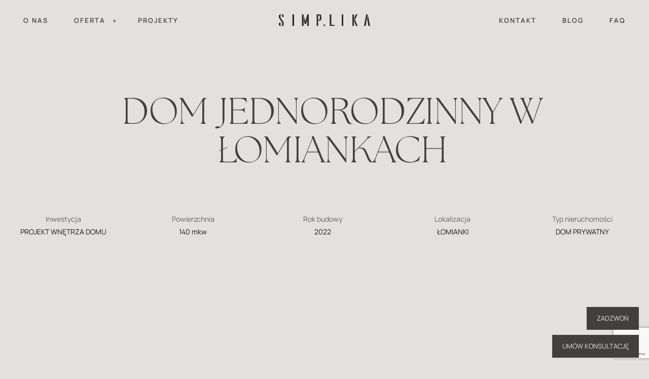

--- FILE ---
content_type: text/html; charset=UTF-8
request_url: https://www.simp-lika.pl/projekty/dom-jednorodzinny-w-lomiankach/
body_size: 25235
content:
<!doctype html>
<html lang="pl-PL" prefix="og: https://ogp.me/ns#" class="no-js" itemtype="https://schema.org/Blog" itemscope>

<head>
	<meta charset="UTF-8">
	<meta name="viewport" content="width=device-width, initial-scale=1, minimum-scale=1">
	<script id="cookieyes" type="text/javascript" src="https://cdn-cookieyes.com/client_data/6072c5dc10745a0d8c5bf878/script.js"></script>
            <script data-no-defer="1" data-ezscrex="false" data-cfasync="false" data-pagespeed-no-defer data-cookieconsent="ignore">
                var ctPublicFunctions = {"_ajax_nonce":"84997c8ba4","_rest_nonce":"ddedf51a3d","_ajax_url":"\/wp-admin\/admin-ajax.php","_rest_url":"https:\/\/www.simp-lika.pl\/wp-json\/","data__cookies_type":"none","data__ajax_type":"rest","data__bot_detector_enabled":"1","data__frontend_data_log_enabled":1,"cookiePrefix":"","wprocket_detected":false,"host_url":"www.simp-lika.pl","text__ee_click_to_select":"Click to select the whole data","text__ee_original_email":"The complete one is","text__ee_got_it":"Got it","text__ee_blocked":"Blocked","text__ee_cannot_connect":"Cannot connect","text__ee_cannot_decode":"Can not decode email. Unknown reason","text__ee_email_decoder":"CleanTalk email decoder","text__ee_wait_for_decoding":"The magic is on the way!","text__ee_decoding_process":"Please wait a few seconds while we decode the contact data."}
            </script>
        
            <script data-no-defer="1" data-ezscrex="false" data-cfasync="false" data-pagespeed-no-defer data-cookieconsent="ignore">
                var ctPublic = {"_ajax_nonce":"84997c8ba4","settings__forms__check_internal":"0","settings__forms__check_external":"0","settings__forms__force_protection":"0","settings__forms__search_test":"1","settings__data__bot_detector_enabled":"1","settings__sfw__anti_crawler":0,"blog_home":"https:\/\/www.simp-lika.pl\/","pixel__setting":"3","pixel__enabled":true,"pixel__url":null,"data__email_check_before_post":"1","data__email_check_exist_post":"1","data__cookies_type":"none","data__key_is_ok":true,"data__visible_fields_required":true,"wl_brandname":"Anti-Spam by CleanTalk","wl_brandname_short":"CleanTalk","ct_checkjs_key":"de58e98b2a6382e6be12f7f1170ccef7881678cd2a60699dfa9ae3eda7cddf9b","emailEncoderPassKey":"0b9d6057fd05e0efca151a5d49a661b8","bot_detector_forms_excluded":"W10=","advancedCacheExists":false,"varnishCacheExists":false,"wc_ajax_add_to_cart":false}
            </script>
        <link rel="preload" href="https://www.simp-lika.pl/wp-content/themes/kadence-child/font/SeasonsLight.woff2" as="font" type="font/woff2" crossorigin="anonymous">
<link rel="preload" href="https://www.simp-lika.pl/wp-content/themes/kadence-child/font/SeasonsRegular.woff2" as="font" type="font/woff2" crossorigin="anonymous">

<style>
@font-face {
  font-family: 'the-seasons';
  src: url('https://www.simp-lika.pl/wp-content/themes/kadence-child/font/SeasonsLight.woff2') format('woff2');
  font-weight: 300;
  font-style: normal;
  font-display: swap;
}
@font-face {
  font-family: 'the-seasons';
  src: url('https://www.simp-lika.pl/wp-content/themes/kadence-child/font/SeasonsRegular.woff2') format('woff2');
  font-weight: 400;
  font-style: normal;
  font-display: swap;
}
</style><!-- Znacznik Google (gtag.js) tryb zgody dataLayer dodany przez Site Kit -->
<script id="google_gtagjs-js-consent-mode-data-layer">
window.dataLayer = window.dataLayer || [];function gtag(){dataLayer.push(arguments);}
gtag('consent', 'default', {"ad_personalization":"denied","ad_storage":"denied","ad_user_data":"denied","analytics_storage":"denied","functionality_storage":"denied","security_storage":"denied","personalization_storage":"denied","region":["AT","BE","BG","CH","CY","CZ","DE","DK","EE","ES","FI","FR","GB","GR","HR","HU","IE","IS","IT","LI","LT","LU","LV","MT","NL","NO","PL","PT","RO","SE","SI","SK"],"wait_for_update":500});
window._googlesitekitConsentCategoryMap = {"statistics":["analytics_storage"],"marketing":["ad_storage","ad_user_data","ad_personalization"],"functional":["functionality_storage","security_storage"],"preferences":["personalization_storage"]};
window._googlesitekitConsents = {"ad_personalization":"denied","ad_storage":"denied","ad_user_data":"denied","analytics_storage":"denied","functionality_storage":"denied","security_storage":"denied","personalization_storage":"denied","region":["AT","BE","BG","CH","CY","CZ","DE","DK","EE","ES","FI","FR","GB","GR","HR","HU","IE","IS","IT","LI","LT","LU","LV","MT","NL","NO","PL","PT","RO","SE","SI","SK"],"wait_for_update":500};
</script>
<!-- DataLayer trybu zgody na koniec znacznika Google (gtag.js) dodany przez Site Kit -->

<!-- Optymalizacja wyszukiwarek według Rank Math - https://rankmath.com/ -->
<title>DOM JEDNORODZINNY W ŁOMIANKACH &bull; Simplika</title>
<meta name="description" content="InwestycjaPROJEKT WNĘTRZA DOMU Powierzchnia140 mkw Rok budowy2022 Lokalizacja ŁOMIANKI Typ nieruchomościDOM PRYWATNY"/>
<meta name="robots" content="follow, index, max-snippet:-1, max-video-preview:-1, max-image-preview:large"/>
<link rel="canonical" href="https://www.simp-lika.pl/projekty/dom-jednorodzinny-w-lomiankach/" />
<meta property="og:locale" content="pl_PL" />
<meta property="og:type" content="article" />
<meta property="og:title" content="DOM JEDNORODZINNY W ŁOMIANKACH &bull; Simplika" />
<meta property="og:description" content="InwestycjaPROJEKT WNĘTRZA DOMU Powierzchnia140 mkw Rok budowy2022 Lokalizacja ŁOMIANKI Typ nieruchomościDOM PRYWATNY" />
<meta property="og:url" content="https://www.simp-lika.pl/projekty/dom-jednorodzinny-w-lomiankach/" />
<meta property="og:site_name" content="Simplika - Projektowanie wnętrz" />
<meta property="article:section" content="DOMY" />
<meta property="og:updated_time" content="2025-05-30T10:26:47+02:00" />
<meta property="og:image" content="https://www.simp-lika.pl/wp-content/uploads/2023/11/1-5.jpg" />
<meta property="og:image:secure_url" content="https://www.simp-lika.pl/wp-content/uploads/2023/11/1-5.jpg" />
<meta property="og:image:width" content="1330" />
<meta property="og:image:height" content="1900" />
<meta property="og:image:alt" content="DOM JEDNORODZINNY W ŁOMIANKACH" />
<meta property="og:image:type" content="image/jpeg" />
<meta name="twitter:card" content="summary_large_image" />
<meta name="twitter:title" content="DOM JEDNORODZINNY W ŁOMIANKACH &bull; Simplika" />
<meta name="twitter:description" content="InwestycjaPROJEKT WNĘTRZA DOMU Powierzchnia140 mkw Rok budowy2022 Lokalizacja ŁOMIANKI Typ nieruchomościDOM PRYWATNY" />
<meta name="twitter:image" content="https://www.simp-lika.pl/wp-content/uploads/2023/11/1-5.jpg" />
<!-- /Wtyczka Rank Math WordPress SEO -->

<link rel='dns-prefetch' href='//fd.cleantalk.org' />
<link rel='dns-prefetch' href='//cdn.jsdelivr.net' />
<link rel='dns-prefetch' href='//www.googletagmanager.com' />
<link rel="alternate" type="application/rss+xml" title="Simplika &raquo; Kanał z wpisami" href="https://www.simp-lika.pl/feed/" />
<link rel="alternate" type="application/rss+xml" title="Simplika &raquo; Kanał z komentarzami" href="https://www.simp-lika.pl/comments/feed/" />
			<script>document.documentElement.classList.remove( 'no-js' );</script>
			<link rel="alternate" title="oEmbed (JSON)" type="application/json+oembed" href="https://www.simp-lika.pl/wp-json/oembed/1.0/embed?url=https%3A%2F%2Fwww.simp-lika.pl%2Fprojekty%2Fdom-jednorodzinny-w-lomiankach%2F" />
<link rel="alternate" title="oEmbed (XML)" type="text/xml+oembed" href="https://www.simp-lika.pl/wp-json/oembed/1.0/embed?url=https%3A%2F%2Fwww.simp-lika.pl%2Fprojekty%2Fdom-jednorodzinny-w-lomiankach%2F&#038;format=xml" />
<style id='wp-img-auto-sizes-contain-inline-css'>
img:is([sizes=auto i],[sizes^="auto," i]){contain-intrinsic-size:3000px 1500px}
/*# sourceURL=wp-img-auto-sizes-contain-inline-css */
</style>

<link rel='stylesheet' id='wp-block-library-css' href='https://www.simp-lika.pl/wp-includes/css/dist/block-library/style.min.css?ver=6.9' media='all' />
<style id='wp-block-columns-inline-css'>
.wp-block-columns{box-sizing:border-box;display:flex;flex-wrap:wrap!important}@media (min-width:782px){.wp-block-columns{flex-wrap:nowrap!important}}.wp-block-columns{align-items:normal!important}.wp-block-columns.are-vertically-aligned-top{align-items:flex-start}.wp-block-columns.are-vertically-aligned-center{align-items:center}.wp-block-columns.are-vertically-aligned-bottom{align-items:flex-end}@media (max-width:781px){.wp-block-columns:not(.is-not-stacked-on-mobile)>.wp-block-column{flex-basis:100%!important}}@media (min-width:782px){.wp-block-columns:not(.is-not-stacked-on-mobile)>.wp-block-column{flex-basis:0;flex-grow:1}.wp-block-columns:not(.is-not-stacked-on-mobile)>.wp-block-column[style*=flex-basis]{flex-grow:0}}.wp-block-columns.is-not-stacked-on-mobile{flex-wrap:nowrap!important}.wp-block-columns.is-not-stacked-on-mobile>.wp-block-column{flex-basis:0;flex-grow:1}.wp-block-columns.is-not-stacked-on-mobile>.wp-block-column[style*=flex-basis]{flex-grow:0}:where(.wp-block-columns){margin-bottom:1.75em}:where(.wp-block-columns.has-background){padding:1.25em 2.375em}.wp-block-column{flex-grow:1;min-width:0;overflow-wrap:break-word;word-break:break-word}.wp-block-column.is-vertically-aligned-top{align-self:flex-start}.wp-block-column.is-vertically-aligned-center{align-self:center}.wp-block-column.is-vertically-aligned-bottom{align-self:flex-end}.wp-block-column.is-vertically-aligned-stretch{align-self:stretch}.wp-block-column.is-vertically-aligned-bottom,.wp-block-column.is-vertically-aligned-center,.wp-block-column.is-vertically-aligned-top{width:100%}
/*# sourceURL=https://www.simp-lika.pl/wp-includes/blocks/columns/style.min.css */
</style>
<style id='wp-block-group-inline-css'>
.wp-block-group{box-sizing:border-box}:where(.wp-block-group.wp-block-group-is-layout-constrained){position:relative}
/*# sourceURL=https://www.simp-lika.pl/wp-includes/blocks/group/style.min.css */
</style>
<style id='wp-block-spacer-inline-css'>
.wp-block-spacer{clear:both}
/*# sourceURL=https://www.simp-lika.pl/wp-includes/blocks/spacer/style.min.css */
</style>
<style id='wp-block-table-inline-css'>
.wp-block-table{overflow-x:auto}.wp-block-table table{border-collapse:collapse;width:100%}.wp-block-table thead{border-bottom:3px solid}.wp-block-table tfoot{border-top:3px solid}.wp-block-table td,.wp-block-table th{border:1px solid;padding:.5em}.wp-block-table .has-fixed-layout{table-layout:fixed;width:100%}.wp-block-table .has-fixed-layout td,.wp-block-table .has-fixed-layout th{word-break:break-word}.wp-block-table.aligncenter,.wp-block-table.alignleft,.wp-block-table.alignright{display:table;width:auto}.wp-block-table.aligncenter td,.wp-block-table.aligncenter th,.wp-block-table.alignleft td,.wp-block-table.alignleft th,.wp-block-table.alignright td,.wp-block-table.alignright th{word-break:break-word}.wp-block-table .has-subtle-light-gray-background-color{background-color:#f3f4f5}.wp-block-table .has-subtle-pale-green-background-color{background-color:#e9fbe5}.wp-block-table .has-subtle-pale-blue-background-color{background-color:#e7f5fe}.wp-block-table .has-subtle-pale-pink-background-color{background-color:#fcf0ef}.wp-block-table.is-style-stripes{background-color:initial;border-collapse:inherit;border-spacing:0}.wp-block-table.is-style-stripes tbody tr:nth-child(odd){background-color:#f0f0f0}.wp-block-table.is-style-stripes.has-subtle-light-gray-background-color tbody tr:nth-child(odd){background-color:#f3f4f5}.wp-block-table.is-style-stripes.has-subtle-pale-green-background-color tbody tr:nth-child(odd){background-color:#e9fbe5}.wp-block-table.is-style-stripes.has-subtle-pale-blue-background-color tbody tr:nth-child(odd){background-color:#e7f5fe}.wp-block-table.is-style-stripes.has-subtle-pale-pink-background-color tbody tr:nth-child(odd){background-color:#fcf0ef}.wp-block-table.is-style-stripes td,.wp-block-table.is-style-stripes th{border-color:#0000}.wp-block-table.is-style-stripes{border-bottom:1px solid #f0f0f0}.wp-block-table .has-border-color td,.wp-block-table .has-border-color th,.wp-block-table .has-border-color tr,.wp-block-table .has-border-color>*{border-color:inherit}.wp-block-table table[style*=border-top-color] tr:first-child,.wp-block-table table[style*=border-top-color] tr:first-child td,.wp-block-table table[style*=border-top-color] tr:first-child th,.wp-block-table table[style*=border-top-color]>*,.wp-block-table table[style*=border-top-color]>* td,.wp-block-table table[style*=border-top-color]>* th{border-top-color:inherit}.wp-block-table table[style*=border-top-color] tr:not(:first-child){border-top-color:initial}.wp-block-table table[style*=border-right-color] td:last-child,.wp-block-table table[style*=border-right-color] th,.wp-block-table table[style*=border-right-color] tr,.wp-block-table table[style*=border-right-color]>*{border-right-color:inherit}.wp-block-table table[style*=border-bottom-color] tr:last-child,.wp-block-table table[style*=border-bottom-color] tr:last-child td,.wp-block-table table[style*=border-bottom-color] tr:last-child th,.wp-block-table table[style*=border-bottom-color]>*,.wp-block-table table[style*=border-bottom-color]>* td,.wp-block-table table[style*=border-bottom-color]>* th{border-bottom-color:inherit}.wp-block-table table[style*=border-bottom-color] tr:not(:last-child){border-bottom-color:initial}.wp-block-table table[style*=border-left-color] td:first-child,.wp-block-table table[style*=border-left-color] th,.wp-block-table table[style*=border-left-color] tr,.wp-block-table table[style*=border-left-color]>*{border-left-color:inherit}.wp-block-table table[style*=border-style] td,.wp-block-table table[style*=border-style] th,.wp-block-table table[style*=border-style] tr,.wp-block-table table[style*=border-style]>*{border-style:inherit}.wp-block-table table[style*=border-width] td,.wp-block-table table[style*=border-width] th,.wp-block-table table[style*=border-width] tr,.wp-block-table table[style*=border-width]>*{border-style:inherit;border-width:inherit}
/*# sourceURL=https://www.simp-lika.pl/wp-includes/blocks/table/style.min.css */
</style>
<link rel='stylesheet' id='simply-gallery-block-frontend-css' href='https://www.simp-lika.pl/wp-content/plugins/simply-gallery-block/blocks/pgc_sgb.min.style.css?ver=3.2.8' media='all' />
<style id='global-styles-inline-css'>
:root{--wp--preset--aspect-ratio--square: 1;--wp--preset--aspect-ratio--4-3: 4/3;--wp--preset--aspect-ratio--3-4: 3/4;--wp--preset--aspect-ratio--3-2: 3/2;--wp--preset--aspect-ratio--2-3: 2/3;--wp--preset--aspect-ratio--16-9: 16/9;--wp--preset--aspect-ratio--9-16: 9/16;--wp--preset--color--black: #000000;--wp--preset--color--cyan-bluish-gray: #abb8c3;--wp--preset--color--white: #ffffff;--wp--preset--color--pale-pink: #f78da7;--wp--preset--color--vivid-red: #cf2e2e;--wp--preset--color--luminous-vivid-orange: #ff6900;--wp--preset--color--luminous-vivid-amber: #fcb900;--wp--preset--color--light-green-cyan: #7bdcb5;--wp--preset--color--vivid-green-cyan: #00d084;--wp--preset--color--pale-cyan-blue: #8ed1fc;--wp--preset--color--vivid-cyan-blue: #0693e3;--wp--preset--color--vivid-purple: #9b51e0;--wp--preset--color--theme-palette-1: var(--global-palette1);--wp--preset--color--theme-palette-2: var(--global-palette2);--wp--preset--color--theme-palette-3: var(--global-palette3);--wp--preset--color--theme-palette-4: var(--global-palette4);--wp--preset--color--theme-palette-5: var(--global-palette5);--wp--preset--color--theme-palette-6: var(--global-palette6);--wp--preset--color--theme-palette-7: var(--global-palette7);--wp--preset--color--theme-palette-8: var(--global-palette8);--wp--preset--color--theme-palette-9: var(--global-palette9);--wp--preset--gradient--vivid-cyan-blue-to-vivid-purple: linear-gradient(135deg,rgb(6,147,227) 0%,rgb(155,81,224) 100%);--wp--preset--gradient--light-green-cyan-to-vivid-green-cyan: linear-gradient(135deg,rgb(122,220,180) 0%,rgb(0,208,130) 100%);--wp--preset--gradient--luminous-vivid-amber-to-luminous-vivid-orange: linear-gradient(135deg,rgb(252,185,0) 0%,rgb(255,105,0) 100%);--wp--preset--gradient--luminous-vivid-orange-to-vivid-red: linear-gradient(135deg,rgb(255,105,0) 0%,rgb(207,46,46) 100%);--wp--preset--gradient--very-light-gray-to-cyan-bluish-gray: linear-gradient(135deg,rgb(238,238,238) 0%,rgb(169,184,195) 100%);--wp--preset--gradient--cool-to-warm-spectrum: linear-gradient(135deg,rgb(74,234,220) 0%,rgb(151,120,209) 20%,rgb(207,42,186) 40%,rgb(238,44,130) 60%,rgb(251,105,98) 80%,rgb(254,248,76) 100%);--wp--preset--gradient--blush-light-purple: linear-gradient(135deg,rgb(255,206,236) 0%,rgb(152,150,240) 100%);--wp--preset--gradient--blush-bordeaux: linear-gradient(135deg,rgb(254,205,165) 0%,rgb(254,45,45) 50%,rgb(107,0,62) 100%);--wp--preset--gradient--luminous-dusk: linear-gradient(135deg,rgb(255,203,112) 0%,rgb(199,81,192) 50%,rgb(65,88,208) 100%);--wp--preset--gradient--pale-ocean: linear-gradient(135deg,rgb(255,245,203) 0%,rgb(182,227,212) 50%,rgb(51,167,181) 100%);--wp--preset--gradient--electric-grass: linear-gradient(135deg,rgb(202,248,128) 0%,rgb(113,206,126) 100%);--wp--preset--gradient--midnight: linear-gradient(135deg,rgb(2,3,129) 0%,rgb(40,116,252) 100%);--wp--preset--font-size--small: var(--global-font-size-small);--wp--preset--font-size--medium: var(--global-font-size-medium);--wp--preset--font-size--large: var(--global-font-size-large);--wp--preset--font-size--x-large: 42px;--wp--preset--font-size--larger: var(--global-font-size-larger);--wp--preset--font-size--xxlarge: var(--global-font-size-xxlarge);--wp--preset--spacing--20: 0.44rem;--wp--preset--spacing--30: 0.67rem;--wp--preset--spacing--40: 1rem;--wp--preset--spacing--50: 1.5rem;--wp--preset--spacing--60: 2.25rem;--wp--preset--spacing--70: 3.38rem;--wp--preset--spacing--80: 5.06rem;--wp--preset--shadow--natural: 6px 6px 9px rgba(0, 0, 0, 0.2);--wp--preset--shadow--deep: 12px 12px 50px rgba(0, 0, 0, 0.4);--wp--preset--shadow--sharp: 6px 6px 0px rgba(0, 0, 0, 0.2);--wp--preset--shadow--outlined: 6px 6px 0px -3px rgb(255, 255, 255), 6px 6px rgb(0, 0, 0);--wp--preset--shadow--crisp: 6px 6px 0px rgb(0, 0, 0);}:root { --wp--style--global--content-size: var(--global-calc-content-width);--wp--style--global--wide-size: var(--global-calc-wide-content-width); }:where(body) { margin: 0; }.wp-site-blocks > .alignleft { float: left; margin-right: 2em; }.wp-site-blocks > .alignright { float: right; margin-left: 2em; }.wp-site-blocks > .aligncenter { justify-content: center; margin-left: auto; margin-right: auto; }:where(.is-layout-flex){gap: 0.5em;}:where(.is-layout-grid){gap: 0.5em;}.is-layout-flow > .alignleft{float: left;margin-inline-start: 0;margin-inline-end: 2em;}.is-layout-flow > .alignright{float: right;margin-inline-start: 2em;margin-inline-end: 0;}.is-layout-flow > .aligncenter{margin-left: auto !important;margin-right: auto !important;}.is-layout-constrained > .alignleft{float: left;margin-inline-start: 0;margin-inline-end: 2em;}.is-layout-constrained > .alignright{float: right;margin-inline-start: 2em;margin-inline-end: 0;}.is-layout-constrained > .aligncenter{margin-left: auto !important;margin-right: auto !important;}.is-layout-constrained > :where(:not(.alignleft):not(.alignright):not(.alignfull)){max-width: var(--wp--style--global--content-size);margin-left: auto !important;margin-right: auto !important;}.is-layout-constrained > .alignwide{max-width: var(--wp--style--global--wide-size);}body .is-layout-flex{display: flex;}.is-layout-flex{flex-wrap: wrap;align-items: center;}.is-layout-flex > :is(*, div){margin: 0;}body .is-layout-grid{display: grid;}.is-layout-grid > :is(*, div){margin: 0;}body{padding-top: 0px;padding-right: 0px;padding-bottom: 0px;padding-left: 0px;}a:where(:not(.wp-element-button)){text-decoration: underline;}:root :where(.wp-element-button, .wp-block-button__link){font-style: inherit;font-weight: inherit;letter-spacing: inherit;text-transform: inherit;}.has-black-color{color: var(--wp--preset--color--black) !important;}.has-cyan-bluish-gray-color{color: var(--wp--preset--color--cyan-bluish-gray) !important;}.has-white-color{color: var(--wp--preset--color--white) !important;}.has-pale-pink-color{color: var(--wp--preset--color--pale-pink) !important;}.has-vivid-red-color{color: var(--wp--preset--color--vivid-red) !important;}.has-luminous-vivid-orange-color{color: var(--wp--preset--color--luminous-vivid-orange) !important;}.has-luminous-vivid-amber-color{color: var(--wp--preset--color--luminous-vivid-amber) !important;}.has-light-green-cyan-color{color: var(--wp--preset--color--light-green-cyan) !important;}.has-vivid-green-cyan-color{color: var(--wp--preset--color--vivid-green-cyan) !important;}.has-pale-cyan-blue-color{color: var(--wp--preset--color--pale-cyan-blue) !important;}.has-vivid-cyan-blue-color{color: var(--wp--preset--color--vivid-cyan-blue) !important;}.has-vivid-purple-color{color: var(--wp--preset--color--vivid-purple) !important;}.has-theme-palette-1-color{color: var(--wp--preset--color--theme-palette-1) !important;}.has-theme-palette-2-color{color: var(--wp--preset--color--theme-palette-2) !important;}.has-theme-palette-3-color{color: var(--wp--preset--color--theme-palette-3) !important;}.has-theme-palette-4-color{color: var(--wp--preset--color--theme-palette-4) !important;}.has-theme-palette-5-color{color: var(--wp--preset--color--theme-palette-5) !important;}.has-theme-palette-6-color{color: var(--wp--preset--color--theme-palette-6) !important;}.has-theme-palette-7-color{color: var(--wp--preset--color--theme-palette-7) !important;}.has-theme-palette-8-color{color: var(--wp--preset--color--theme-palette-8) !important;}.has-theme-palette-9-color{color: var(--wp--preset--color--theme-palette-9) !important;}.has-black-background-color{background-color: var(--wp--preset--color--black) !important;}.has-cyan-bluish-gray-background-color{background-color: var(--wp--preset--color--cyan-bluish-gray) !important;}.has-white-background-color{background-color: var(--wp--preset--color--white) !important;}.has-pale-pink-background-color{background-color: var(--wp--preset--color--pale-pink) !important;}.has-vivid-red-background-color{background-color: var(--wp--preset--color--vivid-red) !important;}.has-luminous-vivid-orange-background-color{background-color: var(--wp--preset--color--luminous-vivid-orange) !important;}.has-luminous-vivid-amber-background-color{background-color: var(--wp--preset--color--luminous-vivid-amber) !important;}.has-light-green-cyan-background-color{background-color: var(--wp--preset--color--light-green-cyan) !important;}.has-vivid-green-cyan-background-color{background-color: var(--wp--preset--color--vivid-green-cyan) !important;}.has-pale-cyan-blue-background-color{background-color: var(--wp--preset--color--pale-cyan-blue) !important;}.has-vivid-cyan-blue-background-color{background-color: var(--wp--preset--color--vivid-cyan-blue) !important;}.has-vivid-purple-background-color{background-color: var(--wp--preset--color--vivid-purple) !important;}.has-theme-palette-1-background-color{background-color: var(--wp--preset--color--theme-palette-1) !important;}.has-theme-palette-2-background-color{background-color: var(--wp--preset--color--theme-palette-2) !important;}.has-theme-palette-3-background-color{background-color: var(--wp--preset--color--theme-palette-3) !important;}.has-theme-palette-4-background-color{background-color: var(--wp--preset--color--theme-palette-4) !important;}.has-theme-palette-5-background-color{background-color: var(--wp--preset--color--theme-palette-5) !important;}.has-theme-palette-6-background-color{background-color: var(--wp--preset--color--theme-palette-6) !important;}.has-theme-palette-7-background-color{background-color: var(--wp--preset--color--theme-palette-7) !important;}.has-theme-palette-8-background-color{background-color: var(--wp--preset--color--theme-palette-8) !important;}.has-theme-palette-9-background-color{background-color: var(--wp--preset--color--theme-palette-9) !important;}.has-black-border-color{border-color: var(--wp--preset--color--black) !important;}.has-cyan-bluish-gray-border-color{border-color: var(--wp--preset--color--cyan-bluish-gray) !important;}.has-white-border-color{border-color: var(--wp--preset--color--white) !important;}.has-pale-pink-border-color{border-color: var(--wp--preset--color--pale-pink) !important;}.has-vivid-red-border-color{border-color: var(--wp--preset--color--vivid-red) !important;}.has-luminous-vivid-orange-border-color{border-color: var(--wp--preset--color--luminous-vivid-orange) !important;}.has-luminous-vivid-amber-border-color{border-color: var(--wp--preset--color--luminous-vivid-amber) !important;}.has-light-green-cyan-border-color{border-color: var(--wp--preset--color--light-green-cyan) !important;}.has-vivid-green-cyan-border-color{border-color: var(--wp--preset--color--vivid-green-cyan) !important;}.has-pale-cyan-blue-border-color{border-color: var(--wp--preset--color--pale-cyan-blue) !important;}.has-vivid-cyan-blue-border-color{border-color: var(--wp--preset--color--vivid-cyan-blue) !important;}.has-vivid-purple-border-color{border-color: var(--wp--preset--color--vivid-purple) !important;}.has-theme-palette-1-border-color{border-color: var(--wp--preset--color--theme-palette-1) !important;}.has-theme-palette-2-border-color{border-color: var(--wp--preset--color--theme-palette-2) !important;}.has-theme-palette-3-border-color{border-color: var(--wp--preset--color--theme-palette-3) !important;}.has-theme-palette-4-border-color{border-color: var(--wp--preset--color--theme-palette-4) !important;}.has-theme-palette-5-border-color{border-color: var(--wp--preset--color--theme-palette-5) !important;}.has-theme-palette-6-border-color{border-color: var(--wp--preset--color--theme-palette-6) !important;}.has-theme-palette-7-border-color{border-color: var(--wp--preset--color--theme-palette-7) !important;}.has-theme-palette-8-border-color{border-color: var(--wp--preset--color--theme-palette-8) !important;}.has-theme-palette-9-border-color{border-color: var(--wp--preset--color--theme-palette-9) !important;}.has-vivid-cyan-blue-to-vivid-purple-gradient-background{background: var(--wp--preset--gradient--vivid-cyan-blue-to-vivid-purple) !important;}.has-light-green-cyan-to-vivid-green-cyan-gradient-background{background: var(--wp--preset--gradient--light-green-cyan-to-vivid-green-cyan) !important;}.has-luminous-vivid-amber-to-luminous-vivid-orange-gradient-background{background: var(--wp--preset--gradient--luminous-vivid-amber-to-luminous-vivid-orange) !important;}.has-luminous-vivid-orange-to-vivid-red-gradient-background{background: var(--wp--preset--gradient--luminous-vivid-orange-to-vivid-red) !important;}.has-very-light-gray-to-cyan-bluish-gray-gradient-background{background: var(--wp--preset--gradient--very-light-gray-to-cyan-bluish-gray) !important;}.has-cool-to-warm-spectrum-gradient-background{background: var(--wp--preset--gradient--cool-to-warm-spectrum) !important;}.has-blush-light-purple-gradient-background{background: var(--wp--preset--gradient--blush-light-purple) !important;}.has-blush-bordeaux-gradient-background{background: var(--wp--preset--gradient--blush-bordeaux) !important;}.has-luminous-dusk-gradient-background{background: var(--wp--preset--gradient--luminous-dusk) !important;}.has-pale-ocean-gradient-background{background: var(--wp--preset--gradient--pale-ocean) !important;}.has-electric-grass-gradient-background{background: var(--wp--preset--gradient--electric-grass) !important;}.has-midnight-gradient-background{background: var(--wp--preset--gradient--midnight) !important;}.has-small-font-size{font-size: var(--wp--preset--font-size--small) !important;}.has-medium-font-size{font-size: var(--wp--preset--font-size--medium) !important;}.has-large-font-size{font-size: var(--wp--preset--font-size--large) !important;}.has-x-large-font-size{font-size: var(--wp--preset--font-size--x-large) !important;}.has-larger-font-size{font-size: var(--wp--preset--font-size--larger) !important;}.has-xxlarge-font-size{font-size: var(--wp--preset--font-size--xxlarge) !important;}
:where(.wp-block-columns.is-layout-flex){gap: 2em;}:where(.wp-block-columns.is-layout-grid){gap: 2em;}
/*# sourceURL=global-styles-inline-css */
</style>
<style id='core-block-supports-inline-css'>
.wp-container-core-columns-is-layout-9d6595d7{flex-wrap:nowrap;}
/*# sourceURL=core-block-supports-inline-css */
</style>

<link rel='stylesheet' id='cleantalk-public-css-css' href='https://www.simp-lika.pl/wp-content/plugins/cleantalk-spam-protect/css/cleantalk-public.min.css?ver=6.66_1760940547' media='all' />
<link rel='stylesheet' id='cleantalk-email-decoder-css-css' href='https://www.simp-lika.pl/wp-content/plugins/cleantalk-spam-protect/css/cleantalk-email-decoder.min.css?ver=6.66_1760940547' media='all' />
<link rel='stylesheet' id='contact-form-7-css' href='https://www.simp-lika.pl/wp-content/plugins/contact-form-7/includes/css/styles.css?ver=6.1.2' media='all' />
<link rel='stylesheet' id='SFSIPLUSmainCss-css' href='https://www.simp-lika.pl/wp-content/plugins/ultimate-social-media-plus/css/sfsi-style.css?ver=3.7.1' media='all' />
<link rel='stylesheet' id='parent-style-css' href='https://www.simp-lika.pl/wp-content/themes/kadence/style.css?ver=6.9' media='all' />
<link rel='stylesheet' id='custom-style-css' href='https://www.simp-lika.pl/wp-content/themes/kadence-child/theme.min.css' media='all' />
<link rel='stylesheet' id='kadence-global-css' href='https://www.simp-lika.pl/wp-content/themes/kadence/assets/css/global.min.css?ver=1.3.6' media='all' />
<style id='kadence-global-inline-css'>
/* Kadence Base CSS */
:root{--global-palette1:#a19d97;--global-palette2:#a19d97;--global-palette3:#42403c;--global-palette4:#42403c;--global-palette5:#42403c;--global-palette6:#a19d97;--global-palette7:#e2e1de;--global-palette8:#efeeed;--global-palette9:#efeeed;--global-palette9rgb:239, 238, 237;--global-palette-highlight:var(--global-palette3);--global-palette-highlight-alt:var(--global-palette3);--global-palette-highlight-alt2:var(--global-palette9);--global-palette-btn-bg:var(--global-palette3);--global-palette-btn-bg-hover:var(--global-palette6);--global-palette-btn:var(--global-palette7);--global-palette-btn-hover:var(--global-palette3);--global-body-font-family:Manrope, sans-serif;--global-heading-font-family:inherit;--global-primary-nav-font-family:inherit;--global-fallback-font:sans-serif;--global-display-fallback-font:sans-serif;--global-content-width:1100px;--global-content-wide-width:calc(1100px + 230px);--global-content-narrow-width:1100px;--global-content-edge-padding:0px;--global-content-boxed-padding:0px;--global-calc-content-width:calc(1100px - var(--global-content-edge-padding) - var(--global-content-edge-padding) );--wp--style--global--content-size:var(--global-calc-content-width);}.wp-site-blocks{--global-vw:calc( 100vw - ( 0.5 * var(--scrollbar-offset)));}body{background:var(--global-palette7);-webkit-font-smoothing:antialiased;-moz-osx-font-smoothing:grayscale;}body, input, select, optgroup, textarea{font-style:normal;font-weight:normal;font-size:13px;line-height:1.8;letter-spacing:0rem;font-family:var(--global-body-font-family);color:#191919;}.content-bg, body.content-style-unboxed .site{background:#e2e1de;}@media all and (max-width: 1024px){body{font-size:14px;}}@media all and (max-width: 767px){body{font-size:15px;}}h1,h2,h3,h4,h5,h6{font-family:var(--global-heading-font-family);}h1{font-style:normal;font-weight:normal;font-size:73px;line-height:1.05em;letter-spacing:-0.009em;text-transform:uppercase;color:var(--global-palette3);}h2{font-style:normal;font-weight:normal;font-size:50px;line-height:1.1;letter-spacing:0em;text-transform:uppercase;color:#191919;}h3{font-style:normal;font-weight:normal;font-size:50px;line-height:1.1;text-transform:uppercase;color:#191919;}h4{font-style:normal;font-weight:normal;font-size:30px;line-height:1.2;color:#191919;}h5{font-style:normal;font-weight:500;font-size:20px;line-height:1.5;color:#191919;}h6{font-style:normal;font-weight:500;font-size:18px;line-height:1.5;color:#191919;}@media all and (max-width: 1024px){h1{font-size:40px;line-height:1.1em;}h2{font-size:40px;}h3{font-size:40px;letter-spacing:0.05em;}}@media all and (max-width: 767px){h1{font-size:35px;letter-spacing:-0.012em;}h2{font-size:33px;letter-spacing:0.05em;}h3{font-size:33px;}}.entry-hero .kadence-breadcrumbs{max-width:1100px;}.site-container, .site-header-row-layout-contained, .site-footer-row-layout-contained, .entry-hero-layout-contained, .comments-area, .alignfull > .wp-block-cover__inner-container, .alignwide > .wp-block-cover__inner-container{max-width:var(--global-content-width);}.content-width-narrow .content-container.site-container, .content-width-narrow .hero-container.site-container{max-width:var(--global-content-narrow-width);}@media all and (min-width: 1330px){.wp-site-blocks .content-container  .alignwide{margin-left:-115px;margin-right:-115px;width:unset;max-width:unset;}}@media all and (min-width: 1360px){.content-width-narrow .wp-site-blocks .content-container .alignwide{margin-left:-130px;margin-right:-130px;width:unset;max-width:unset;}}.content-style-boxed .wp-site-blocks .entry-content .alignwide{margin-left:calc( -1 * var( --global-content-boxed-padding ) );margin-right:calc( -1 * var( --global-content-boxed-padding ) );}.content-area{margin-top:0px;margin-bottom:0px;}@media all and (max-width: 1024px){.content-area{margin-top:0rem;margin-bottom:0rem;}}@media all and (max-width: 767px){.content-area{margin-top:0rem;margin-bottom:0rem;}}@media all and (max-width: 1024px){:root{--global-content-edge-padding:30px;--global-content-boxed-padding:0px;}}@media all and (max-width: 767px){:root{--global-content-edge-padding:30px;--global-content-boxed-padding:0px;}}.entry-content-wrap{padding:0px;}@media all and (max-width: 1024px){.entry-content-wrap{padding:0px;}}@media all and (max-width: 767px){.entry-content-wrap{padding:0px;}}.entry.single-entry{box-shadow:0px 0px 0px 0px rgba(0,0,0,0.05);border-radius:0px 0px 0px 0px;}.entry.loop-entry{border-radius:0px 0px 0px 0px;box-shadow:0px 0px 0px 0px rgba(0,0,0,0.05);}.loop-entry .entry-content-wrap{padding:2rem;}@media all and (max-width: 1024px){.loop-entry .entry-content-wrap{padding:2rem;}}@media all and (max-width: 767px){.loop-entry .entry-content-wrap{padding:1.5rem;}}button, .button, .wp-block-button__link, input[type="button"], input[type="reset"], input[type="submit"], .fl-button, .elementor-button-wrapper .elementor-button, .wc-block-components-checkout-place-order-button, .wc-block-cart__submit{border-radius:0px;box-shadow:0px 0px 0px 0px rgba(0,0,0,0);}button:hover, button:focus, button:active, .button:hover, .button:focus, .button:active, .wp-block-button__link:hover, .wp-block-button__link:focus, .wp-block-button__link:active, input[type="button"]:hover, input[type="button"]:focus, input[type="button"]:active, input[type="reset"]:hover, input[type="reset"]:focus, input[type="reset"]:active, input[type="submit"]:hover, input[type="submit"]:focus, input[type="submit"]:active, .elementor-button-wrapper .elementor-button:hover, .elementor-button-wrapper .elementor-button:focus, .elementor-button-wrapper .elementor-button:active, .wc-block-cart__submit:hover{box-shadow:0px 0px 0px 0px rgba(0,0,0,0.1);}.kb-button.kb-btn-global-outline.kb-btn-global-inherit{padding-top:calc(px - 2px);padding-right:calc(px - 2px);padding-bottom:calc(px - 2px);padding-left:calc(px - 2px);}.entry-content :where(.wp-block-image) img, .entry-content :where(.wp-block-kadence-image) img{border-radius:0px;}@media all and (min-width: 1025px){.transparent-header .entry-hero .entry-hero-container-inner{padding-top:80px;}}@media all and (max-width: 1024px){.mobile-transparent-header .entry-hero .entry-hero-container-inner{padding-top:70px;}}@media all and (max-width: 767px){.mobile-transparent-header .entry-hero .entry-hero-container-inner{padding-top:70px;}}.comment-metadata a:not(.comment-edit-link), .comment-body .edit-link:before{display:none;}
/* Kadence Header CSS */
.wp-site-blocks #mobile-header{display:block;}.wp-site-blocks #main-header{display:none;}@media all and (min-width: 1100px){.wp-site-blocks #mobile-header{display:none;}.wp-site-blocks #main-header{display:block;}}@media all and (max-width: 1099px){.mobile-transparent-header #masthead{position:absolute;left:0px;right:0px;z-index:100;}.kadence-scrollbar-fixer.mobile-transparent-header #masthead{right:var(--scrollbar-offset,0);}.mobile-transparent-header #masthead, .mobile-transparent-header .site-top-header-wrap .site-header-row-container-inner, .mobile-transparent-header .site-main-header-wrap .site-header-row-container-inner, .mobile-transparent-header .site-bottom-header-wrap .site-header-row-container-inner{background:transparent;}.site-header-row-tablet-layout-fullwidth, .site-header-row-tablet-layout-standard{padding:0px;}}@media all and (min-width: 1100px){.transparent-header #masthead{position:absolute;left:0px;right:0px;z-index:100;}.transparent-header.kadence-scrollbar-fixer #masthead{right:var(--scrollbar-offset,0);}.transparent-header #masthead, .transparent-header .site-top-header-wrap .site-header-row-container-inner, .transparent-header .site-main-header-wrap .site-header-row-container-inner, .transparent-header .site-bottom-header-wrap .site-header-row-container-inner{background:transparent;}}.site-branding a.brand img{max-width:180px;}.site-branding a.brand img.svg-logo-image{width:180px;}@media all and (max-width: 1099px){.site-branding a.brand img{max-width:150px;}.site-branding a.brand img.svg-logo-image{width:150px;}}@media all and (max-width: 767px){.site-branding a.brand img{max-width:150px;}.site-branding a.brand img.svg-logo-image{width:150px;}}.site-branding{padding:0em 0em 0em 0em;}@media all and (max-width: 1099px){.site-branding{padding:0px 0px 0px 0px;}}@media all and (max-width: 767px){.site-branding{padding:0px 0px 0px 0px;}}#masthead, #masthead .kadence-sticky-header.item-is-fixed:not(.item-at-start):not(.site-header-row-container):not(.site-main-header-wrap), #masthead .kadence-sticky-header.item-is-fixed:not(.item-at-start) > .site-header-row-container-inner{background:#efedea;}.site-main-header-wrap .site-header-row-container-inner{background:var(--global-palette7);border-bottom:0px none transparent;}.site-main-header-inner-wrap{min-height:80px;}@media all and (max-width: 1099px){.site-main-header-inner-wrap{min-height:70px;}}@media all and (max-width: 767px){.site-main-header-inner-wrap{min-height:70px;}}.site-main-header-wrap .site-header-row-container-inner>.site-container{padding:0px 20px 0px 20px;}@media all and (max-width: 1099px){.site-main-header-wrap .site-header-row-container-inner>.site-container{padding:0px 30px 0px 30px;}}@media all and (max-width: 767px){.site-main-header-wrap .site-header-row-container-inner>.site-container{padding:0px 30px 0px 30px;}}.header-navigation[class*="header-navigation-style-underline"] .header-menu-container.primary-menu-container>ul>li>a:after{width:calc( 100% - 4vw);}.main-navigation .primary-menu-container > ul > li.menu-item > a{padding-left:calc(4vw / 2);padding-right:calc(4vw / 2);color:var(--global-palette3);}.main-navigation .primary-menu-container > ul > li.menu-item .dropdown-nav-special-toggle{right:calc(4vw / 2);}.main-navigation .primary-menu-container > ul li.menu-item > a{font-style:normal;font-weight:600;font-size:13px;line-height:1.4;letter-spacing:2px;}.main-navigation .primary-menu-container > ul > li.menu-item > a:hover{color:#797674;}.main-navigation .primary-menu-container > ul > li.menu-item.current-menu-item > a{color:#797674;}.header-navigation[class*="header-navigation-style-underline"] .header-menu-container.secondary-menu-container>ul>li>a:after{width:calc( 100% - 4vw);}.secondary-navigation .secondary-menu-container > ul > li.menu-item > a{padding-left:calc(4vw / 2);padding-right:calc(4vw / 2);color:var(--global-palette3);}.secondary-navigation .primary-menu-container > ul > li.menu-item .dropdown-nav-special-toggle{right:calc(4vw / 2);}.secondary-navigation .secondary-menu-container > ul li.menu-item > a{font-style:normal;font-weight:600;font-size:13px;letter-spacing:2px;}.secondary-navigation .secondary-menu-container > ul > li.menu-item > a:hover{color:#797674;}.secondary-navigation .secondary-menu-container > ul > li.menu-item.current-menu-item > a{color:#62605d;}.header-navigation .header-menu-container ul ul.sub-menu, .header-navigation .header-menu-container ul ul.submenu{background:var(--global-palette9);box-shadow:0px 0px 0px 0px rgba(0,0,0,0);}.header-navigation .header-menu-container ul ul li.menu-item, .header-menu-container ul.menu > li.kadence-menu-mega-enabled > ul > li.menu-item > a{border-bottom:0px none rgba(255,255,255,0.1);}.header-navigation .header-menu-container ul ul li.menu-item > a{width:450px;padding-top:0.6em;padding-bottom:0.6em;color:var(--global-palette3);font-style:normal;font-size:12px;letter-spacing:0em;}.header-navigation .header-menu-container ul ul li.menu-item > a:hover{color:var(--global-palette3);background:#eeede9;}.header-navigation .header-menu-container ul ul li.menu-item.current-menu-item > a{color:var(--global-palette6);background:var(--global-palette9);}.mobile-toggle-open-container .menu-toggle-open, .mobile-toggle-open-container .menu-toggle-open:focus{color:var(--global-palette5);padding:0em 0em 0em 0em;font-size:14px;}.mobile-toggle-open-container .menu-toggle-open.menu-toggle-style-bordered{border:1px solid currentColor;}.mobile-toggle-open-container .menu-toggle-open .menu-toggle-icon{font-size:45px;}.mobile-toggle-open-container .menu-toggle-open:hover, .mobile-toggle-open-container .menu-toggle-open:focus-visible{color:var(--global-palette-highlight);}.mobile-navigation ul li{font-style:normal;font-weight:500;font-size:20px;line-height:0px;letter-spacing:0em;text-transform:capitalize;}.mobile-navigation ul li a{padding-top:em;padding-bottom:em;}.mobile-navigation ul li > a, .mobile-navigation ul li.menu-item-has-children > .drawer-nav-drop-wrap{color:var(--global-palette8);}.mobile-navigation ul li > a:hover, .mobile-navigation ul li.menu-item-has-children > .drawer-nav-drop-wrap:hover{color:var(--global-palette8);}.mobile-navigation ul li.current-menu-item > a, .mobile-navigation ul li.current-menu-item.menu-item-has-children > .drawer-nav-drop-wrap{color:rgba(72,63,53,0.75);}.mobile-navigation ul li.menu-item-has-children .drawer-nav-drop-wrap, .mobile-navigation ul li:not(.menu-item-has-children) a{border-bottom:1px none rgba(255,255,255,0.1);}.mobile-navigation:not(.drawer-navigation-parent-toggle-true) ul li.menu-item-has-children .drawer-nav-drop-wrap button{border-left:1px none rgba(255,255,255,0.1);}#mobile-drawer .drawer-inner, #mobile-drawer.popup-drawer-layout-fullwidth.popup-drawer-animation-slice .pop-portion-bg, #mobile-drawer.popup-drawer-layout-fullwidth.popup-drawer-animation-slice.pop-animated.show-drawer .drawer-inner{background:var(--global-palette1);}#mobile-drawer .drawer-header .drawer-toggle{padding:27px 60px 0px 0px;font-size:40px;}
/* Kadence Footer CSS */
#colophon{background:#a19d97;}.site-middle-footer-inner-wrap{padding-top:70px;padding-bottom:70px;grid-column-gap:6.01em;grid-row-gap:6.01em;}.site-middle-footer-inner-wrap .widget{margin-bottom:30px;}.site-middle-footer-inner-wrap .site-footer-section:not(:last-child):after{right:calc(-6.01em / 2);}.site-bottom-footer-inner-wrap{min-height:60px;padding-top:0px;padding-bottom:0px;grid-column-gap:0px;}.site-bottom-footer-inner-wrap .widget{margin-bottom:0px;}.site-bottom-footer-inner-wrap .site-footer-section:not(:last-child):after{right:calc(-0px / 2);}
/*# sourceURL=kadence-global-inline-css */
</style>
<link rel='stylesheet' id='kadence-rankmath-css' href='https://www.simp-lika.pl/wp-content/themes/kadence/assets/css/rankmath.min.css?ver=1.3.6' media='all' />
<script id="cookie-law-info-wca-js-before">
const _ckyGsk = true;
//# sourceURL=cookie-law-info-wca-js-before
</script>
<script src="https://www.simp-lika.pl/wp-content/plugins/cookie-law-info/lite/frontend/js/wca.min.js?ver=3.3.5" id="cookie-law-info-wca-js"></script>
<script src="https://www.simp-lika.pl/wp-content/plugins/cleantalk-spam-protect/js/apbct-public-bundle.min.js?ver=6.66_1760940547" id="apbct-public-bundle.min-js-js"></script>
<script src="https://fd.cleantalk.org/ct-bot-detector-wrapper.js?ver=6.66" id="ct_bot_detector-js" defer data-wp-strategy="defer"></script>
<script src="https://www.simp-lika.pl/wp-includes/js/jquery/jquery.min.js?ver=3.7.1" id="jquery-core-js"></script>
<script src="https://www.simp-lika.pl/wp-includes/js/jquery/jquery-migrate.min.js?ver=3.4.1" id="jquery-migrate-js"></script>

<!-- Fragment znacznika Google (gtag.js) dodany przez Site Kit -->
<!-- Fragment Google Analytics dodany przez Site Kit -->
<!-- Fragment reklamy Google dodany przez Site Kit -->
<script src="https://www.googletagmanager.com/gtag/js?id=GT-NGS3J3P" id="google_gtagjs-js" async></script>
<script id="google_gtagjs-js-after">
window.dataLayer = window.dataLayer || [];function gtag(){dataLayer.push(arguments);}
gtag("set","linker",{"domains":["www.simp-lika.pl"]});
gtag("js", new Date());
gtag("set", "developer_id.dZTNiMT", true);
gtag("config", "GT-NGS3J3P");
gtag("config", "AW-17298458458");
 window._googlesitekit = window._googlesitekit || {}; window._googlesitekit.throttledEvents = []; window._googlesitekit.gtagEvent = (name, data) => { var key = JSON.stringify( { name, data } ); if ( !! window._googlesitekit.throttledEvents[ key ] ) { return; } window._googlesitekit.throttledEvents[ key ] = true; setTimeout( () => { delete window._googlesitekit.throttledEvents[ key ]; }, 5 ); gtag( "event", name, { ...data, event_source: "site-kit" } ); }; 
//# sourceURL=google_gtagjs-js-after
</script>
<link rel="https://api.w.org/" href="https://www.simp-lika.pl/wp-json/" /><link rel="alternate" title="JSON" type="application/json" href="https://www.simp-lika.pl/wp-json/wp/v2/projekt/19278" /><link rel="EditURI" type="application/rsd+xml" title="RSD" href="https://www.simp-lika.pl/xmlrpc.php?rsd" />
<meta name="generator" content="WordPress 6.9" />
<link rel='shortlink' href='https://www.simp-lika.pl/?p=19278' />
<!-- start Simple Custom CSS and JS -->
<script>
jQuery(document).ready(function(){
	jQuery('body').append('<div class="fMainCTA"><a href="https://simplika.calendesk.net/" target="_blank">UMÓW KONSULTACJĘ</a></div><div class="fMainCTA f2"><a href="tel:+48 510074040" target="_blank">ZADZWOŃ</a></div>');
});
</script>
<!-- end Simple Custom CSS and JS -->
<meta name="generator" content="Site Kit by Google 1.170.0" /><noscript><style>.simply-gallery-amp{ display: block !important; }</style></noscript><noscript><style>.sgb-preloader{ display: none !important; }</style></noscript>	<script>
		window.addEventListener("sfsi_plus_functions_loaded", function() {
			var body = document.getElementsByTagName('body')[0];
			// console.log(body);
			body.classList.add("sfsi_plus_3.53");
		})
		// window.addEventListener('sfsi_plus_functions_loaded',function(e) {
		// 	jQuery("body").addClass("sfsi_plus_3.53")
		// });
		jQuery(document).ready(function(e) {
			jQuery("body").addClass("sfsi_plus_3.53")
		});

		function sfsi_plus_processfurther(ref) {
			var feed_id = '';
			var feedtype = 8;
			var email = jQuery(ref).find('input[name="email"]').val();
			var filter = /^(([^<>()[\]\\.,;:\s@\"]+(\.[^<>()[\]\\.,;:\s@\"]+)*)|(\".+\"))@((\[[0-9]{1,3}\.[0-9]{1,3}\.[0-9]{1,3}\.[0-9]{1,3}\])|(([a-zA-Z\-0-9]+\.)+[a-zA-Z]{2,}))$/;
			if ((email != "Enter your email") && (filter.test(email))) {
				if (feedtype == "8") {
					var url = "https://api.follow.it/subscription-form/" + feed_id + "/" + feedtype;
					window.open(url, "popupwindow", "scrollbars=yes,width=1080,height=760");
					return true;
				}
			} else {
				alert("Please enter email address");
				jQuery(ref).find('input[name="email"]').focus();
				return false;
			}
		}
	</script>
	<style>
		.sfsi_plus_subscribe_Popinner {
			width: 100% !important;
			height: auto !important;
			border: 1px solid #b5b5b5 !important;
			padding: 18px 0px !important;
			background-color: #ffffff !important;
		}

		.sfsi_plus_subscribe_Popinner form {
			margin: 0 20px !important;
		}

		.sfsi_plus_subscribe_Popinner h5 {
			font-family: Helvetica,Arial,sans-serif !important;

			font-weight: bold !important;
			color: #000000 !important;
			font-size: 16px !important;
			text-align: center !important;
			margin: 0 0 10px !important;
			padding: 0 !important;
		}

		.sfsi_plus_subscription_form_field {
			margin: 5px 0 !important;
			width: 100% !important;
			display: inline-flex;
			display: -webkit-inline-flex;
		}

		.sfsi_plus_subscription_form_field input {
			width: 100% !important;
			padding: 10px 0px !important;
		}

		.sfsi_plus_subscribe_Popinner input[type=email] {
			font-family: Helvetica,Arial,sans-serif !important;

			font-style: normal !important;
			color:  !important;
			font-size: 14px !important;
			text-align: center !important;
		}

		.sfsi_plus_subscribe_Popinner input[type=email]::-webkit-input-placeholder {
			font-family: Helvetica,Arial,sans-serif !important;

			font-style: normal !important;
			color:  !important;
			font-size: 14px !important;
			text-align: center !important;
		}

		.sfsi_plus_subscribe_Popinner input[type=email]:-moz-placeholder {
			/* Firefox 18- */
			font-family: Helvetica,Arial,sans-serif !important;

			font-style: normal !important;
			color:  !important;
			font-size: 14px !important;
			text-align: center !important;
		}

		.sfsi_plus_subscribe_Popinner input[type=email]::-moz-placeholder {
			/* Firefox 19+ */
			font-family: Helvetica,Arial,sans-serif !important;

			font-style: normal !important;
			color:  !important;
			font-size: 14px !important;
			text-align: center !important;
		}

		.sfsi_plus_subscribe_Popinner input[type=email]:-ms-input-placeholder {
			font-family: Helvetica,Arial,sans-serif !important;

			font-style: normal !important;
			color:  !important;
			font-size: 14px !important;
			text-align: center !important;
		}

		.sfsi_plus_subscribe_Popinner input[type=submit] {
			font-family: Helvetica,Arial,sans-serif !important;

			font-weight: bold !important;
			color: #000000 !important;
			font-size: 16px !important;
			text-align: center !important;
			background-color: #dedede !important;
		}
	</style>
	<meta name="ti-site-data" content="eyJyIjoiMTowITc6MCEzMDowIiwibyI6Imh0dHBzOlwvXC93d3cuc2ltcC1saWthLnBsXC93cC1hZG1pblwvYWRtaW4tYWpheC5waHA/YWN0aW9uPXRpX29ubGluZV91c2Vyc19nb29nbGUmYW1wO3A9JTJGcHJvamVrdHklMkZkb20tamVkbm9yb2R6aW5ueS13LWxvbWlhbmthY2glMkYmYW1wO193cG5vbmNlPWRkM2M1YmFiZmUifQ==" /><style>
        a[href^="mailto:"], a[href^="tel:"] {
            display: inline-block;
            white-space: nowrap;
            word-break: keep-all;
            overflow-wrap: break-word;
            hyphens: none;
        }

        /* Zapewnia przenoszenie na nową linię, jeśli brakuje miejsca */
        a[href^="mailto:"], a[href^="tel:"] {
            display: inline-flex;
            flex-wrap: wrap;
        }
    </style><meta property="og:title" content="DOM JEDNORODZINNY W ŁOMIANKACH" />
<meta property="og:description" content="InwestycjaPROJEKT WNĘTRZA DOMU Powierzchnia140 mkw Rok budowy2022 Lokalizacja ŁOMIANKI Typ nieruchomościDOM PRYWATNY Udostępnij wpis:" />
<meta property="og:image" content="https://www.simp-lika.pl/wp-content/uploads/2023/11/1-5.jpg" />
<meta property="og:url" content="https://www.simp-lika.pl/projekty/dom-jednorodzinny-w-lomiankach/" />
<meta property="og:type" content="website" />
<link rel="preload" id="kadence-header-preload" href="https://www.simp-lika.pl/wp-content/themes/kadence/assets/css/header.min.css?ver=1.3.6" as="style">
<link rel="preload" id="kadence-content-preload" href="https://www.simp-lika.pl/wp-content/themes/kadence/assets/css/content.min.css?ver=1.3.6" as="style">
<link rel="preload" id="kadence-related-posts-preload" href="https://www.simp-lika.pl/wp-content/themes/kadence/assets/css/related-posts.min.css?ver=1.3.6" as="style">
<link rel="preload" id="kad-splide-preload" href="https://www.simp-lika.pl/wp-content/themes/kadence/assets/css/kadence-splide.min.css?ver=1.3.6" as="style">
<link rel="preload" id="kadence-footer-preload" href="https://www.simp-lika.pl/wp-content/themes/kadence/assets/css/footer.min.css?ver=1.3.6" as="style">

<!-- Fragment Menedżera znaczników Google dodany przez Site Kit -->
<script>
			( function( w, d, s, l, i ) {
				w[l] = w[l] || [];
				w[l].push( {'gtm.start': new Date().getTime(), event: 'gtm.js'} );
				var f = d.getElementsByTagName( s )[0],
					j = d.createElement( s ), dl = l != 'dataLayer' ? '&l=' + l : '';
				j.async = true;
				j.src = 'https://www.googletagmanager.com/gtm.js?id=' + i + dl;
				f.parentNode.insertBefore( j, f );
			} )( window, document, 'script', 'dataLayer', 'GTM-NHBC567' );
			
</script>

<!-- Zakończ fragment Menedżera znaczników Google dodany przez Site Kit -->
<link rel="preload" href="https://www.simp-lika.pl/wp-content/fonts/manrope/xn7gYHE41ni1AdIRggexSg.woff2" as="font" type="font/woff2" crossorigin><link rel='stylesheet' id='kadence-fonts-gfonts-css' href='https://www.simp-lika.pl/wp-content/fonts/588cb9a14d32392a7233472be4be7500.css?ver=1.3.6' media='all' />
<link rel="icon" href="https://www.simp-lika.pl/wp-content/uploads/cropped-logo-favicon-32x32.png" sizes="32x32" />
<link rel="icon" href="https://www.simp-lika.pl/wp-content/uploads/cropped-logo-favicon-192x192.png" sizes="192x192" />
<link rel="apple-touch-icon" href="https://www.simp-lika.pl/wp-content/uploads/cropped-logo-favicon-180x180.png" />
<meta name="msapplication-TileImage" content="https://www.simp-lika.pl/wp-content/uploads/cropped-logo-favicon-270x270.png" />
		<style id="wp-custom-css">
			.kontakt-sec .custom-button {margin-top:-30px;}

@media all and (min-width: 782px) {
 body .cky-box-bottom-right {
        min-width: 620px !important;
        right: auto!important;
	 			left: 0px !important;
        bottom: 0px !important;
    }
}

.fMainCTA {
	position: fixed;
	top: calc(100vh - 60px);	
	right: 20px;
	color: #e2e1de;
	background: #42403c;
	display: inline-block;
	z-index: 999;
}

.fMainCTA.f2 {
	top: calc(100vh - 115px);
}

.fMainCTA a {
	color: #e2e1de;
	text-transform: uppercase;
	text-align: center;
	text-decoration: none;
	padding: 11px 20px;
	display: block;
	transition: 0.2s all;
}

.fMainCTA a:hover {
	background: #5a4b38;
}

.fMap {
	filter:grayscale(0.6);
}

@media all and (max-width: 1099px) {
	.fMainCTA {
		top: calc(100dvh - 70px);
	}
	.fMainCTA.f2 {
		top: calc(100dvh - 125px);
	}
}

.fForm form {
	display: block;
	width: 540px;
	max-width: 80%;
	margin: 20px auto;
}

.fForm form label {
	display: block;
	width: 100%;
}

.fForm form label textarea,
.fForm form label input {
	width: 100%;
	margin-top: 10px;
}

.sfsi_plus_responsive_icons .sfsi_plus_responsive_icon_follow_container {
	display: none!important;
}		</style>
		</head>
	
<body class="wp-singular projekt-template-default single single-projekt postid-19278 wp-custom-logo wp-embed-responsive wp-theme-kadence wp-child-theme-kadence-child sfsi_plus_actvite_theme_cubes footer-on-bottom hide-focus-outline link-style-no-underline content-title-style-normal content-width-normal content-style-boxed content-vertical-padding-show non-transparent-header mobile-non-transparent-header">
	
		<!-- Fragment Menedżera znaczników Google (noscript) dodany przez Site Kit -->
		<noscript>
			<iframe src="https://www.googletagmanager.com/ns.html?id=GTM-NHBC567" height="0" width="0" style="display:none;visibility:hidden"></iframe>
		</noscript>
		<!-- Zakończ fragment Menedżera znaczników Google (noscript) dodany przez Site Kit -->
		<div id="wrapper" class="site wp-site-blocks">
			<a class="skip-link screen-reader-text scroll-ignore" href="#main">Przejdź do treści</a>
		<link rel='stylesheet' id='kadence-header-css' href='https://www.simp-lika.pl/wp-content/themes/kadence/assets/css/header.min.css?ver=1.3.6' media='all' />
<header id="masthead" class="site-header" role="banner" itemtype="https://schema.org/WPHeader" itemscope>
	<div id="main-header" class="site-header-wrap">
		<div class="site-header-inner-wrap">
			<div class="site-header-upper-wrap">
				<div class="site-header-upper-inner-wrap">
					<div class="site-main-header-wrap site-header-row-container site-header-focus-item site-header-row-layout-fullwidth" data-section="kadence_customizer_header_main">
	<div class="site-header-row-container-inner">
				<div class="site-container">
			<div class="site-main-header-inner-wrap site-header-row site-header-row-has-sides site-header-row-center-column">
									<div class="site-header-main-section-left site-header-section site-header-section-left">
													<div class="site-header-main-section-left-center site-header-section site-header-section-left-center">
								<div class="site-header-item site-header-focus-item site-header-item-main-navigation header-navigation-layout-stretch-false header-navigation-layout-fill-stretch-true" data-section="kadence_customizer_secondary_navigation">
		<nav id="secondary-navigation" class="secondary-navigation header-navigation hover-to-open nav--toggle-sub header-navigation-style-fullheight header-navigation-dropdown-animation-fade" role="navigation" aria-label="Podrzędny">
					<div class="secondary-menu-container header-menu-container">
		<ul id="secondary-menu" class="menu"><li id="menu-item-31" class="menu-item menu-item-type-post_type menu-item-object-page menu-item-31"><a href="https://www.simp-lika.pl/o-nas/">O NAS</a></li>
<li id="menu-item-30" class="menu-item menu-item-type-post_type menu-item-object-page menu-item-has-children menu-item-30"><a href="https://www.simp-lika.pl/oferta-2/"><span class="nav-drop-title-wrap">OFERTA<span class="dropdown-nav-toggle"><span class="kadence-svg-iconset svg-baseline"><svg aria-hidden="true" class="kadence-svg-icon kadence-arrow-down-svg" fill="currentColor" version="1.1" xmlns="http://www.w3.org/2000/svg" width="24" height="24" viewBox="0 0 24 24"><title>Rozwiń</title><path d="M5.293 9.707l6 6c0.391 0.391 1.024 0.391 1.414 0l6-6c0.391-0.391 0.391-1.024 0-1.414s-1.024-0.391-1.414 0l-5.293 5.293-5.293-5.293c-0.391-0.391-1.024-0.391-1.414 0s-0.391 1.024 0 1.414z"></path>
				</svg></span></span></span></a>
<ul class="sub-menu">
	<li id="menu-item-898" class="menu-item menu-item-type-post_type menu-item-object-page menu-item-898"><a href="https://www.simp-lika.pl/projektowanie-wnetrz-prywatnych/">Wnętrza prywatne</a></li>
	<li id="menu-item-911" class="menu-item menu-item-type-post_type menu-item-object-page menu-item-911"><a href="https://www.simp-lika.pl/projektowanie-wnetrz-lokali-uslugowych-restauracji-salonow-klinik/">Wnętrza komercyjne</a></li>
	<li id="menu-item-897" class="menu-item menu-item-type-post_type menu-item-object-page menu-item-897"><a href="https://www.simp-lika.pl/konsultacje-z-architektem-wnetrz/">Konsultaje z architektem</a></li>
</ul>
</li>
<li id="menu-item-19323" class="menu-item menu-item-type-custom menu-item-object-custom menu-item-19323"><a href="https://simp-lika.pl/projekty">PROJEKTY</a></li>
</ul>			</div>
	</nav><!-- #secondary-navigation -->
	</div><!-- data-section="secondary_navigation" -->
							</div>
												</div>
													<div class="site-header-main-section-center site-header-section site-header-section-center">
						<div class="site-header-item site-header-focus-item" data-section="title_tagline">
	<div class="site-branding branding-layout-standard site-brand-logo-only"><a class="brand has-logo-image" href="https://www.simp-lika.pl/" rel="home"><img src="https://www.simp-lika.pl/wp-content/uploads/simplika-logo-dark.svg" class="custom-logo svg-logo-image" alt="logo simplika" decoding="async" /></a></div></div><!-- data-section="title_tagline" -->
					</div>
													<div class="site-header-main-section-right site-header-section site-header-section-right">
													<div class="site-header-main-section-right-center site-header-section site-header-section-right-center">
								<div class="site-header-item site-header-focus-item site-header-item-main-navigation header-navigation-layout-stretch-false header-navigation-layout-fill-stretch-true" data-section="kadence_customizer_primary_navigation">
		<nav id="site-navigation" class="main-navigation header-navigation hover-to-open nav--toggle-sub header-navigation-style-fullheight header-navigation-dropdown-animation-fade" role="navigation" aria-label="Główny">
			<div class="primary-menu-container header-menu-container">
	<ul id="primary-menu" class="menu"><li id="menu-item-32" class="menu-item menu-item-type-post_type menu-item-object-page menu-item-32"><a href="https://www.simp-lika.pl/kontakt/">KONTAKT</a></li>
<li id="menu-item-33" class="menu-item menu-item-type-post_type menu-item-object-page menu-item-33"><a href="https://www.simp-lika.pl/blog-2/">BLOG</a></li>
<li id="menu-item-34" class="menu-item menu-item-type-post_type menu-item-object-page menu-item-34"><a href="https://www.simp-lika.pl/faq/">FAQ</a></li>
</ul>		</div>
	</nav><!-- #site-navigation -->
	</div><!-- data-section="primary_navigation" -->
							</div>
												</div>
							</div>
		</div>
	</div>
</div>
				</div>
			</div>
					</div>
	</div>
	
<div id="mobile-header" class="site-mobile-header-wrap">
	<div class="site-header-inner-wrap">
		<div class="site-header-upper-wrap">
			<div class="site-header-upper-inner-wrap">
			<div class="site-main-header-wrap site-header-focus-item site-header-row-layout-fullwidth site-header-row-tablet-layout-default site-header-row-mobile-layout-fullwidth ">
	<div class="site-header-row-container-inner">
		<div class="site-container">
			<div class="site-main-header-inner-wrap site-header-row site-header-row-has-sides site-header-row-no-center">
									<div class="site-header-main-section-left site-header-section site-header-section-left">
						<div class="site-header-item site-header-focus-item" data-section="title_tagline">
	<div class="site-branding mobile-site-branding branding-layout-standard branding-tablet-layout-inherit site-brand-logo-only branding-mobile-layout-inherit"><a class="brand has-logo-image" href="https://www.simp-lika.pl/" rel="home"><img src="https://www.simp-lika.pl/wp-content/uploads/simplika-logo-dark.svg" class="custom-logo svg-logo-image" alt="logo simplika" decoding="async" /></a></div></div><!-- data-section="title_tagline" -->
					</div>
																	<div class="site-header-main-section-right site-header-section site-header-section-right">
						<div class="site-header-item site-header-focus-item site-header-item-navgation-popup-toggle" data-section="kadence_customizer_mobile_trigger">
		<div class="mobile-toggle-open-container">
						<button id="mobile-toggle" class="menu-toggle-open drawer-toggle menu-toggle-style-default" aria-label="Rozwiń menu" data-toggle-target="#mobile-drawer" data-toggle-body-class="showing-popup-drawer-from-full" aria-expanded="false" data-set-focus=".menu-toggle-close"
					>
						<span class="menu-toggle-icon"><span class="kadence-svg-iconset"><svg aria-hidden="true" class="kadence-svg-icon kadence-menu-svg" fill="currentColor" version="1.1" xmlns="http://www.w3.org/2000/svg" width="24" height="24" viewBox="0 0 24 24"><title>Przełączanie menu</title><path d="M3 13h18c0.552 0 1-0.448 1-1s-0.448-1-1-1h-18c-0.552 0-1 0.448-1 1s0.448 1 1 1zM3 7h18c0.552 0 1-0.448 1-1s-0.448-1-1-1h-18c-0.552 0-1 0.448-1 1s0.448 1 1 1zM3 19h18c0.552 0 1-0.448 1-1s-0.448-1-1-1h-18c-0.552 0-1 0.448-1 1s0.448 1 1 1z"></path>
				</svg></span></span>
		</button>
	</div>
	</div><!-- data-section="mobile_trigger" -->
					</div>
							</div>
		</div>
	</div>
</div>
			</div>
		</div>
			</div>
</div>
</header><!-- #masthead -->
		<div id="smooth-wrapper">
    <div id="smooth-content">
	<div id="inner-wrap" class="wrap kt-clear">
		
<main class="single-content entry-content">

  
    <article id="post-19278" class="post-19278 projekt type-projekt status-publish has-post-thumbnail hentry category-domy">
      <div class="projekt-content">
        <h1 class="wp-block-heading w-70 split-line has-theme-palette-3-color has-text-color has-link-color">DOM JEDNORODZINNY W ŁOMIANKACH</h1>
        
<section class="wp-block-group alignfull is-content-justification-center is-layout-constrained wp-block-group-is-layout-constrained">
<div class="wp-block-columns are-vertically-aligned-top is-layout-flex wp-container-core-columns-is-layout-9d6595d7 wp-block-columns-is-layout-flex">
<div class="wp-block-column is-vertically-aligned-top is-layout-flow wp-block-column-is-layout-flow">
<figure class="wp-block-table custom-table centered fade"><table class="has-fixed-layout" style="border-width:1px"><tbody><tr><td>Inwestycja<br>PROJEKT WNĘTRZA DOMU</td><td>Powierzchnia<br>140 mkw</td><td>Rok budowy<br>2022</td><td>Lokalizacja <br>ŁOMIANKI</td><td>Typ nieruchomości<br>DOM PRYWATNY</td></tr></tbody></table></figure>


<div class="pgc-sgb-cb wp-block-pgcsimplygalleryblock-grid alignwide" data-gallery-id="fa408722"><div class="sgb-preloader" id="pr_fa408722">
	<div class="sgb-square" style="background:#d4d4d4"></div>
	<div class="sgb-square" style="background:#d4d4d4"></div>
	<div class="sgb-square" style="background:#d4d4d4"></div>
	<div class="sgb-square" style="background:#d4d4d4"></div></div><div class="simply-gallery-amp pgc_sgb_slider alignwide" style="display: none;"><div class="sgb-gallery"><div class="sgb-item"><a href="https://www.simp-lika.pl/1-27/" target="_blank"><img decoding="async" alt="" width="210" height="300" loading="lazy" src="https://simp-lika.pl/wp-content/uploads/2023/11/1-5-210x300.jpg" srcset="https://simp-lika.pl/wp-content/uploads/2023/11/1-5-210x300.jpg 210w,https://simp-lika.pl/wp-content/uploads/2023/11/1-5-717x1024.jpg 717w,https://simp-lika.pl/wp-content/uploads/2023/11/1-5.jpg 1330w" sizes="auto, 250px"/></a></div><div class="sgb-item"><a href="https://www.simp-lika.pl/2-24/" target="_blank"><img decoding="async" alt="" width="240" height="300" loading="lazy" src="https://simp-lika.pl/wp-content/uploads/2023/11/2-5-240x300.jpg" srcset="https://simp-lika.pl/wp-content/uploads/2023/11/2-5-240x300.jpg 240w,https://simp-lika.pl/wp-content/uploads/2023/11/2-5-819x1024.jpg 819w,https://simp-lika.pl/wp-content/uploads/2023/11/2-5.jpg 1520w" sizes="auto, 250px"/></a></div><div class="sgb-item"><a href="https://www.simp-lika.pl/7-23/" target="_blank"><img decoding="async" alt="" width="240" height="300" loading="lazy" src="https://simp-lika.pl/wp-content/uploads/2023/11/7-2-240x300.jpg" srcset="https://simp-lika.pl/wp-content/uploads/2023/11/7-2-240x300.jpg 240w,https://simp-lika.pl/wp-content/uploads/2023/11/7-2-819x1024.jpg 819w,https://simp-lika.pl/wp-content/uploads/2023/11/7-2.jpg 1520w" sizes="auto, 250px"/></a></div><div class="sgb-item"><a href="https://www.simp-lika.pl/6-24/" target="_blank"><img decoding="async" alt="" width="240" height="300" loading="lazy" src="https://simp-lika.pl/wp-content/uploads/2023/11/6-3-240x300.jpg" srcset="https://simp-lika.pl/wp-content/uploads/2023/11/6-3-240x300.jpg 240w,https://simp-lika.pl/wp-content/uploads/2023/11/6-3-819x1024.jpg 819w,https://simp-lika.pl/wp-content/uploads/2023/11/6-3.jpg 1520w" sizes="auto, 250px"/></a></div><div class="sgb-item"><a href="https://www.simp-lika.pl/4-25/" target="_blank"><img decoding="async" alt="" width="240" height="300" loading="lazy" src="https://simp-lika.pl/wp-content/uploads/2023/11/4-4-240x300.jpg" srcset="https://simp-lika.pl/wp-content/uploads/2023/11/4-4-240x300.jpg 240w,https://simp-lika.pl/wp-content/uploads/2023/11/4-4-819x1024.jpg 819w,https://simp-lika.pl/wp-content/uploads/2023/11/4-4.jpg 1520w" sizes="auto, 250px"/></a></div><div class="sgb-item"><a href="https://www.simp-lika.pl/8-30/" target="_blank"><img decoding="async" alt="" width="240" height="300" loading="lazy" src="https://simp-lika.pl/wp-content/uploads/2023/11/8-5-240x300.jpg" srcset="https://simp-lika.pl/wp-content/uploads/2023/11/8-5-240x300.jpg 240w,https://simp-lika.pl/wp-content/uploads/2023/11/8-5-819x1024.jpg 819w,https://simp-lika.pl/wp-content/uploads/2023/11/8-5.jpg 1520w" sizes="auto, 250px"/></a></div><div class="sgb-item"><a href="https://www.simp-lika.pl/9-31/" target="_blank"><img decoding="async" alt="" width="240" height="300" loading="lazy" src="https://simp-lika.pl/wp-content/uploads/2023/11/9-4-240x300.jpg" srcset="https://simp-lika.pl/wp-content/uploads/2023/11/9-4-240x300.jpg 240w,https://simp-lika.pl/wp-content/uploads/2023/11/9-4-819x1024.jpg 819w,https://simp-lika.pl/wp-content/uploads/2023/11/9-4.jpg 1520w" sizes="auto, 250px"/></a></div><div class="sgb-item"><a href="https://www.simp-lika.pl/10-25/" target="_blank"><img decoding="async" alt="" width="240" height="300" loading="lazy" src="https://simp-lika.pl/wp-content/uploads/2023/11/10-4-240x300.jpg" srcset="https://simp-lika.pl/wp-content/uploads/2023/11/10-4-240x300.jpg 240w,https://simp-lika.pl/wp-content/uploads/2023/11/10-4-819x1024.jpg 819w,https://simp-lika.pl/wp-content/uploads/2023/11/10-4.jpg 1520w" sizes="auto, 250px"/></a></div><div class="sgb-item"><a href="https://www.simp-lika.pl/11-24/" target="_blank"><img decoding="async" alt="" width="240" height="300" loading="lazy" src="https://simp-lika.pl/wp-content/uploads/2023/11/11-3-240x300.jpg" srcset="https://simp-lika.pl/wp-content/uploads/2023/11/11-3-240x300.jpg 240w,https://simp-lika.pl/wp-content/uploads/2023/11/11-3-819x1024.jpg 819w,https://simp-lika.pl/wp-content/uploads/2023/11/11-3.jpg 1520w" sizes="auto, 250px"/></a></div><div class="sgb-item"><a href="https://www.simp-lika.pl/12-27/" target="_blank"><img decoding="async" alt="" width="240" height="300" loading="lazy" src="https://simp-lika.pl/wp-content/uploads/2023/11/12-3-240x300.jpg" srcset="https://simp-lika.pl/wp-content/uploads/2023/11/12-3-240x300.jpg 240w,https://simp-lika.pl/wp-content/uploads/2023/11/12-3-819x1024.jpg 819w,https://simp-lika.pl/wp-content/uploads/2023/11/12-3.jpg 1520w" sizes="auto, 250px"/></a></div><div class="sgb-item"><a href="https://www.simp-lika.pl/14-24/" target="_blank"><img decoding="async" alt="" width="240" height="300" loading="lazy" src="https://simp-lika.pl/wp-content/uploads/2023/11/14-4-240x300.jpg" srcset="https://simp-lika.pl/wp-content/uploads/2023/11/14-4-240x300.jpg 240w,https://simp-lika.pl/wp-content/uploads/2023/11/14-4-819x1024.jpg 819w,https://simp-lika.pl/wp-content/uploads/2023/11/14-4.jpg 1520w" sizes="auto, 250px"/></a></div><div class="sgb-item"><a href="https://www.simp-lika.pl/13-23/" target="_blank"><img decoding="async" alt="" width="240" height="300" loading="lazy" src="https://simp-lika.pl/wp-content/uploads/2023/11/13-4-240x300.jpg" srcset="https://simp-lika.pl/wp-content/uploads/2023/11/13-4-240x300.jpg 240w,https://simp-lika.pl/wp-content/uploads/2023/11/13-4-819x1024.jpg 819w,https://simp-lika.pl/wp-content/uploads/2023/11/13-4.jpg 1520w" sizes="auto, 250px"/></a></div><div class="sgb-item"><a href="https://www.simp-lika.pl/15-21/" target="_blank"><img decoding="async" alt="" width="300" height="300" loading="lazy" src="https://simp-lika.pl/wp-content/uploads/2023/11/15-3-300x300.jpg" srcset="https://simp-lika.pl/wp-content/uploads/2023/11/15-3-300x300.jpg 300w,https://simp-lika.pl/wp-content/uploads/2023/11/15-3-1024x1024.jpg 1024w,https://simp-lika.pl/wp-content/uploads/2023/11/15-3.jpg 1900w" sizes="auto, 250px"/></a></div><div class="sgb-item"><a href="https://www.simp-lika.pl/17-22/" target="_blank"><img decoding="async" alt="" width="300" height="300" loading="lazy" src="https://simp-lika.pl/wp-content/uploads/2023/11/17-3-300x300.jpg" srcset="https://simp-lika.pl/wp-content/uploads/2023/11/17-3-300x300.jpg 300w,https://simp-lika.pl/wp-content/uploads/2023/11/17-3-1024x1024.jpg 1024w,https://simp-lika.pl/wp-content/uploads/2023/11/17-3.jpg 1900w" sizes="auto, 250px"/></a></div><div class="sgb-item"><a href="https://www.simp-lika.pl/18-22/" target="_blank"><img decoding="async" alt="" width="240" height="300" loading="lazy" src="https://simp-lika.pl/wp-content/uploads/2023/11/18-3-240x300.jpg" srcset="https://simp-lika.pl/wp-content/uploads/2023/11/18-3-240x300.jpg 240w,https://simp-lika.pl/wp-content/uploads/2023/11/18-3-819x1024.jpg 819w,https://simp-lika.pl/wp-content/uploads/2023/11/18-3.jpg 1520w" sizes="auto, 250px"/></a></div><div class="sgb-item"><a href="https://www.simp-lika.pl/16-21/" target="_blank"><img decoding="async" alt="" width="300" height="300" loading="lazy" src="https://simp-lika.pl/wp-content/uploads/2023/11/16-4-300x300.jpg" srcset="https://simp-lika.pl/wp-content/uploads/2023/11/16-4-300x300.jpg 300w,https://simp-lika.pl/wp-content/uploads/2023/11/16-4-1024x1024.jpg 1024w,https://simp-lika.pl/wp-content/uploads/2023/11/16-4.jpg 1900w" sizes="auto, 250px"/></a></div><div class="sgb-item"><a href="https://www.simp-lika.pl/19-21/" target="_blank"><img decoding="async" alt="" width="210" height="300" loading="lazy" src="https://simp-lika.pl/wp-content/uploads/2023/11/19-3-210x300.jpg" srcset="https://simp-lika.pl/wp-content/uploads/2023/11/19-3-210x300.jpg 210w,https://simp-lika.pl/wp-content/uploads/2023/11/19-3-717x1024.jpg 717w,https://simp-lika.pl/wp-content/uploads/2023/11/19-3.jpg 1330w" sizes="auto, 250px"/></a></div><div class="sgb-item"><a href="https://www.simp-lika.pl/21-21/" target="_blank"><img decoding="async" alt="" width="210" height="300" loading="lazy" src="https://simp-lika.pl/wp-content/uploads/2023/11/21-3-210x300.jpg" srcset="https://simp-lika.pl/wp-content/uploads/2023/11/21-3-210x300.jpg 210w,https://simp-lika.pl/wp-content/uploads/2023/11/21-3-717x1024.jpg 717w,https://simp-lika.pl/wp-content/uploads/2023/11/21-3.jpg 1330w" sizes="auto, 250px"/></a></div><div class="sgb-item"><a href="https://www.simp-lika.pl/20-18/" target="_blank"><img decoding="async" alt="" width="210" height="300" loading="lazy" src="https://simp-lika.pl/wp-content/uploads/2023/11/20-3-210x300.jpg" srcset="https://simp-lika.pl/wp-content/uploads/2023/11/20-3-210x300.jpg 210w,https://simp-lika.pl/wp-content/uploads/2023/11/20-3-717x1024.jpg 717w,https://simp-lika.pl/wp-content/uploads/2023/11/20-3.jpg 1330w" sizes="auto, 250px"/></a></div><div class="sgb-item"><a href="https://www.simp-lika.pl/22-22/" target="_blank"><img decoding="async" alt="" width="210" height="300" loading="lazy" src="https://simp-lika.pl/wp-content/uploads/2023/11/22-2-210x300.jpg" srcset="https://simp-lika.pl/wp-content/uploads/2023/11/22-2-210x300.jpg 210w,https://simp-lika.pl/wp-content/uploads/2023/11/22-2-717x1024.jpg 717w,https://simp-lika.pl/wp-content/uploads/2023/11/22-2.jpg 1330w" sizes="auto, 250px"/></a></div><div class="sgb-item"><a href="https://www.simp-lika.pl/23-14/" target="_blank"><img decoding="async" alt="" width="210" height="300" loading="lazy" src="https://simp-lika.pl/wp-content/uploads/2023/11/23-2-210x300.jpg" srcset="https://simp-lika.pl/wp-content/uploads/2023/11/23-2-210x300.jpg 210w,https://simp-lika.pl/wp-content/uploads/2023/11/23-2-717x1024.jpg 717w,https://simp-lika.pl/wp-content/uploads/2023/11/23-2.jpg 1330w" sizes="auto, 250px"/></a></div><div class="sgb-item"><a href="https://www.simp-lika.pl/26-12/" target="_blank"><img decoding="async" alt="" width="210" height="300" loading="lazy" src="https://simp-lika.pl/wp-content/uploads/2023/11/26-1-210x300.jpg" srcset="https://simp-lika.pl/wp-content/uploads/2023/11/26-1-210x300.jpg 210w,https://simp-lika.pl/wp-content/uploads/2023/11/26-1-717x1024.jpg 717w,https://simp-lika.pl/wp-content/uploads/2023/11/26-1.jpg 1330w" sizes="auto, 250px"/></a></div><div class="sgb-item"><a href="https://www.simp-lika.pl/24-18/" target="_blank"><img decoding="async" alt="" width="210" height="300" loading="lazy" src="https://simp-lika.pl/wp-content/uploads/2023/11/24-2-210x300.jpg" srcset="https://simp-lika.pl/wp-content/uploads/2023/11/24-2-210x300.jpg 210w,https://simp-lika.pl/wp-content/uploads/2023/11/24-2-717x1024.jpg 717w,https://simp-lika.pl/wp-content/uploads/2023/11/24-2.jpg 1330w" sizes="auto, 250px"/></a></div><div class="sgb-item"><a href="https://www.simp-lika.pl/25-17/" target="_blank"><img decoding="async" alt="" width="210" height="300" loading="lazy" src="https://simp-lika.pl/wp-content/uploads/2023/11/25-2-210x300.jpg" srcset="https://simp-lika.pl/wp-content/uploads/2023/11/25-2-210x300.jpg 210w,https://simp-lika.pl/wp-content/uploads/2023/11/25-2-717x1024.jpg 717w,https://simp-lika.pl/wp-content/uploads/2023/11/25-2.jpg 1330w" sizes="auto, 250px"/></a></div><div class="sgb-item"><a href="https://www.simp-lika.pl/29-13/" target="_blank"><img decoding="async" alt="" width="300" height="200" loading="lazy" src="https://simp-lika.pl/wp-content/uploads/2023/11/29-1-300x200.jpg" srcset="https://simp-lika.pl/wp-content/uploads/2023/11/29-1-300x200.jpg 300w,https://simp-lika.pl/wp-content/uploads/2023/11/29-1-1024x683.jpg 1024w,https://simp-lika.pl/wp-content/uploads/2023/11/29-1.jpg 1900w" sizes="auto, 250px"/></a></div><div class="sgb-item"><a href="https://www.simp-lika.pl/27-13/" target="_blank"><img decoding="async" alt="" width="240" height="300" loading="lazy" src="https://simp-lika.pl/wp-content/uploads/2023/11/27-1-240x300.jpg" srcset="https://simp-lika.pl/wp-content/uploads/2023/11/27-1-240x300.jpg 240w,https://simp-lika.pl/wp-content/uploads/2023/11/27-1-819x1024.jpg 819w,https://simp-lika.pl/wp-content/uploads/2023/11/27-1.jpg 1330w" sizes="auto, 250px"/></a></div><div class="sgb-item"><a href="https://www.simp-lika.pl/28-14/" target="_blank"><img decoding="async" alt="" width="240" height="300" loading="lazy" src="https://simp-lika.pl/wp-content/uploads/2023/11/28-1-240x300.jpg" srcset="https://simp-lika.pl/wp-content/uploads/2023/11/28-1-240x300.jpg 240w,https://simp-lika.pl/wp-content/uploads/2023/11/28-1-819x1024.jpg 819w,https://simp-lika.pl/wp-content/uploads/2023/11/28-1.jpg 1520w" sizes="auto, 250px"/></a></div><div class="sgb-item"><a href="https://www.simp-lika.pl/33-7/" target="_blank"><img decoding="async" alt="" width="240" height="300" loading="lazy" src="https://simp-lika.pl/wp-content/uploads/2023/11/33-240x300.jpg" srcset="https://simp-lika.pl/wp-content/uploads/2023/11/33-240x300.jpg 240w,https://simp-lika.pl/wp-content/uploads/2023/11/33-819x1024.jpg 819w,https://simp-lika.pl/wp-content/uploads/2023/11/33.jpg 1520w" sizes="auto, 250px"/></a></div><div class="sgb-item"><a href="https://www.simp-lika.pl/35-7/" target="_blank"><img decoding="async" alt="" width="240" height="300" loading="lazy" src="https://simp-lika.pl/wp-content/uploads/2023/11/35-240x300.jpg" srcset="https://simp-lika.pl/wp-content/uploads/2023/11/35-240x300.jpg 240w,https://simp-lika.pl/wp-content/uploads/2023/11/35-819x1024.jpg 819w,https://simp-lika.pl/wp-content/uploads/2023/11/35.jpg 1520w" sizes="auto, 250px"/></a></div><div class="sgb-item"><a href="https://www.simp-lika.pl/34-7/" target="_blank"><img decoding="async" alt="" width="240" height="300" loading="lazy" src="https://simp-lika.pl/wp-content/uploads/2023/11/34-240x300.jpg" srcset="https://simp-lika.pl/wp-content/uploads/2023/11/34-240x300.jpg 240w,https://simp-lika.pl/wp-content/uploads/2023/11/34-819x1024.jpg 819w,https://simp-lika.pl/wp-content/uploads/2023/11/34.jpg 1520w" sizes="auto, 250px"/></a></div><div class="sgb-item"><a href="https://www.simp-lika.pl/32-6/" target="_blank"><img decoding="async" alt="" width="210" height="300" loading="lazy" src="https://simp-lika.pl/wp-content/uploads/2023/11/32-210x300.jpg" srcset="https://simp-lika.pl/wp-content/uploads/2023/11/32-210x300.jpg 210w,https://simp-lika.pl/wp-content/uploads/2023/11/32-717x1024.jpg 717w,https://simp-lika.pl/wp-content/uploads/2023/11/32.jpg 1330w" sizes="auto, 250px"/></a></div><div class="sgb-item"><a href="https://www.simp-lika.pl/31-7/" target="_blank"><img decoding="async" alt="" width="300" height="300" loading="lazy" src="https://simp-lika.pl/wp-content/uploads/2023/11/31-300x300.jpg" srcset="https://simp-lika.pl/wp-content/uploads/2023/11/31-300x300.jpg 300w,https://simp-lika.pl/wp-content/uploads/2023/11/31-1024x1024.jpg 1024w,https://simp-lika.pl/wp-content/uploads/2023/11/31.jpg 1900w" sizes="auto, 250px"/></a></div><div class="sgb-item"><a href="https://www.simp-lika.pl/30-12/" target="_blank"><img decoding="async" alt="" width="210" height="300" loading="lazy" src="https://simp-lika.pl/wp-content/uploads/2023/11/30-1-210x300.jpg" srcset="https://simp-lika.pl/wp-content/uploads/2023/11/30-1-210x300.jpg 210w,https://simp-lika.pl/wp-content/uploads/2023/11/30-1-717x1024.jpg 717w,https://simp-lika.pl/wp-content/uploads/2023/11/30-1.jpg 1330w" sizes="auto, 250px"/></a></div><div class="sgb-item"><a href="https://www.simp-lika.pl/5-26/" target="_blank"><img decoding="async" alt="" width="240" height="300" loading="lazy" src="https://simp-lika.pl/wp-content/uploads/2023/11/5-3-240x300.jpg" srcset="https://simp-lika.pl/wp-content/uploads/2023/11/5-3-240x300.jpg 240w,https://simp-lika.pl/wp-content/uploads/2023/11/5-3-819x1024.jpg 819w,https://simp-lika.pl/wp-content/uploads/2023/11/5-3.jpg 1520w" sizes="auto, 250px"/></a></div><div class="sgb-item"><a href="https://www.simp-lika.pl/42-4/" target="_blank"><img decoding="async" alt="" width="300" height="300" loading="lazy" src="https://simp-lika.pl/wp-content/uploads/2023/11/42-300x300.jpg" srcset="https://simp-lika.pl/wp-content/uploads/2023/11/42-300x300.jpg 300w,https://simp-lika.pl/wp-content/uploads/2023/11/42-1024x1024.jpg 1024w,https://simp-lika.pl/wp-content/uploads/2023/11/42.jpg 1900w" sizes="auto, 250px"/></a></div><div class="sgb-item"><a href="https://www.simp-lika.pl/41-6/" target="_blank"><img decoding="async" alt="" width="300" height="300" loading="lazy" src="https://simp-lika.pl/wp-content/uploads/2023/11/41-300x300.jpg" srcset="https://simp-lika.pl/wp-content/uploads/2023/11/41-300x300.jpg 300w,https://simp-lika.pl/wp-content/uploads/2023/11/41-1024x1024.jpg 1024w,https://simp-lika.pl/wp-content/uploads/2023/11/41.jpg 1900w" sizes="auto, 250px"/></a></div><div class="sgb-item"><a href="https://www.simp-lika.pl/40-6/" target="_blank"><img decoding="async" alt="" width="240" height="300" loading="lazy" src="https://simp-lika.pl/wp-content/uploads/2023/11/40-240x300.jpg" srcset="https://simp-lika.pl/wp-content/uploads/2023/11/40-240x300.jpg 240w,https://simp-lika.pl/wp-content/uploads/2023/11/40-819x1024.jpg 819w,https://simp-lika.pl/wp-content/uploads/2023/11/40.jpg 1520w" sizes="auto, 250px"/></a></div><div class="sgb-item"><a href="https://www.simp-lika.pl/38_2/" target="_blank"><img decoding="async" alt="" width="240" height="300" loading="lazy" src="https://simp-lika.pl/wp-content/uploads/2023/11/38_2-240x300.jpg" srcset="https://simp-lika.pl/wp-content/uploads/2023/11/38_2-240x300.jpg 240w,https://simp-lika.pl/wp-content/uploads/2023/11/38_2-819x1024.jpg 819w,https://simp-lika.pl/wp-content/uploads/2023/11/38_2.jpg 1520w" sizes="auto, 250px"/></a></div><div class="sgb-item"><a href="https://www.simp-lika.pl/38-6/" target="_blank"><img decoding="async" alt="" width="240" height="300" loading="lazy" src="https://simp-lika.pl/wp-content/uploads/2023/11/38-1-240x300.jpg" srcset="https://simp-lika.pl/wp-content/uploads/2023/11/38-1-240x300.jpg 240w,https://simp-lika.pl/wp-content/uploads/2023/11/38-1-819x1024.jpg 819w,https://simp-lika.pl/wp-content/uploads/2023/11/38-1.jpg 1520w" sizes="auto, 250px"/></a></div><div class="sgb-item"><a href="https://www.simp-lika.pl/39-7/" target="_blank"><img decoding="async" alt="" width="240" height="300" loading="lazy" src="https://simp-lika.pl/wp-content/uploads/2023/11/39-240x300.jpg" srcset="https://simp-lika.pl/wp-content/uploads/2023/11/39-240x300.jpg 240w,https://simp-lika.pl/wp-content/uploads/2023/11/39-819x1024.jpg 819w,https://simp-lika.pl/wp-content/uploads/2023/11/39.jpg 1520w" sizes="auto, 250px"/></a></div><div class="sgb-item"><a href="https://www.simp-lika.pl/37-6/" target="_blank"><img decoding="async" alt="" width="300" height="300" loading="lazy" src="https://simp-lika.pl/wp-content/uploads/2023/11/37-300x300.jpg" srcset="https://simp-lika.pl/wp-content/uploads/2023/11/37-300x300.jpg 300w,https://simp-lika.pl/wp-content/uploads/2023/11/37-1024x1024.jpg 1024w,https://simp-lika.pl/wp-content/uploads/2023/11/37.jpg 1900w" sizes="auto, 250px"/></a></div><div class="sgb-item"><a href="https://www.simp-lika.pl/36-6/" target="_blank"><img decoding="async" alt="" width="240" height="300" loading="lazy" src="https://simp-lika.pl/wp-content/uploads/2023/11/36-240x300.jpg" srcset="https://simp-lika.pl/wp-content/uploads/2023/11/36-240x300.jpg 240w,https://simp-lika.pl/wp-content/uploads/2023/11/36-819x1024.jpg 819w,https://simp-lika.pl/wp-content/uploads/2023/11/36.jpg 1520w" sizes="auto, 250px"/></a></div></div></div><script type="application/json" class="sgb-data">{"thumbHieghtRation":0.9,"thumbSpacing":9,"thumbMobileSpacing":9,"captions":false,"collectionThumbSubMenuDownload":false,"collectionThumbSubMenuShare":false,"galleryType":"pgc_sgb_grid","align":"wide","galleryId":"fa408722","images":[{"id":2781,"title":"1","url":"https://simp-lika.pl/wp-content/uploads/2023/11/1-5.jpg","link":"https://www.simp-lika.pl/1-27/","alt":"","description":"","caption":"","mime":"image/jpeg","type":"image","width":1330,"height":1900,"sizes":{"thumbnail":{"height":150,"width":150,"url":"https://simp-lika.pl/wp-content/uploads/2023/11/1-5-150x150.jpg","orientation":"landscape"},"medium":{"height":300,"width":210,"url":"https://simp-lika.pl/wp-content/uploads/2023/11/1-5-210x300.jpg","orientation":"portrait"},"large":{"height":1024,"width":717,"url":"https://simp-lika.pl/wp-content/uploads/2023/11/1-5-717x1024.jpg","orientation":"portrait"},"full":{"url":"https://simp-lika.pl/wp-content/uploads/2023/11/1-5.jpg","height":1900,"width":1330,"orientation":"portrait"}},"imageMeta":{"aperture":"0","credit":"","camera":"","caption":"","created_timestamp":"0","copyright":"","focal_length":"0","iso":"0","shutter_speed":"0","title":"","orientation":"1","keywords":[]},"meta":false,"postlink":"https://www.simp-lika.pl/1-27/"},{"id":2782,"title":"2","url":"https://simp-lika.pl/wp-content/uploads/2023/11/2-5.jpg","link":"https://www.simp-lika.pl/2-24/","alt":"","description":"","caption":"","mime":"image/jpeg","type":"image","width":1520,"height":1900,"sizes":{"thumbnail":{"height":150,"width":150,"url":"https://simp-lika.pl/wp-content/uploads/2023/11/2-5-150x150.jpg","orientation":"landscape"},"medium":{"height":300,"width":240,"url":"https://simp-lika.pl/wp-content/uploads/2023/11/2-5-240x300.jpg","orientation":"portrait"},"large":{"height":1024,"width":819,"url":"https://simp-lika.pl/wp-content/uploads/2023/11/2-5-819x1024.jpg","orientation":"portrait"},"full":{"url":"https://simp-lika.pl/wp-content/uploads/2023/11/2-5.jpg","height":1900,"width":1520,"orientation":"portrait"}},"imageMeta":{"aperture":"0","credit":"","camera":"","caption":"","created_timestamp":"0","copyright":"","focal_length":"0","iso":"0","shutter_speed":"0","title":"","orientation":"1","keywords":[]},"meta":false,"postlink":"https://www.simp-lika.pl/2-24/"},{"id":2787,"title":"7","url":"https://simp-lika.pl/wp-content/uploads/2023/11/7-2.jpg","link":"https://www.simp-lika.pl/7-23/","alt":"","description":"","caption":"","mime":"image/jpeg","type":"image","width":1520,"height":1900,"sizes":{"thumbnail":{"height":150,"width":150,"url":"https://simp-lika.pl/wp-content/uploads/2023/11/7-2-150x150.jpg","orientation":"landscape"},"medium":{"height":300,"width":240,"url":"https://simp-lika.pl/wp-content/uploads/2023/11/7-2-240x300.jpg","orientation":"portrait"},"large":{"height":1024,"width":819,"url":"https://simp-lika.pl/wp-content/uploads/2023/11/7-2-819x1024.jpg","orientation":"portrait"},"full":{"url":"https://simp-lika.pl/wp-content/uploads/2023/11/7-2.jpg","height":1900,"width":1520,"orientation":"portrait"}},"imageMeta":{"aperture":"0","credit":"","camera":"","caption":"","created_timestamp":"0","copyright":"","focal_length":"0","iso":"0","shutter_speed":"0","title":"","orientation":"1","keywords":[]},"meta":false,"postlink":"https://www.simp-lika.pl/7-23/"},{"id":2786,"title":"6","url":"https://simp-lika.pl/wp-content/uploads/2023/11/6-3.jpg","link":"https://www.simp-lika.pl/6-24/","alt":"","description":"","caption":"","mime":"image/jpeg","type":"image","width":1520,"height":1900,"sizes":{"thumbnail":{"height":150,"width":150,"url":"https://simp-lika.pl/wp-content/uploads/2023/11/6-3-150x150.jpg","orientation":"landscape"},"medium":{"height":300,"width":240,"url":"https://simp-lika.pl/wp-content/uploads/2023/11/6-3-240x300.jpg","orientation":"portrait"},"large":{"height":1024,"width":819,"url":"https://simp-lika.pl/wp-content/uploads/2023/11/6-3-819x1024.jpg","orientation":"portrait"},"full":{"url":"https://simp-lika.pl/wp-content/uploads/2023/11/6-3.jpg","height":1900,"width":1520,"orientation":"portrait"}},"imageMeta":{"aperture":"0","credit":"","camera":"","caption":"","created_timestamp":"0","copyright":"","focal_length":"0","iso":"0","shutter_speed":"0","title":"","orientation":"1","keywords":[]},"meta":false,"postlink":"https://www.simp-lika.pl/6-24/"},{"id":2784,"title":"4","url":"https://simp-lika.pl/wp-content/uploads/2023/11/4-4.jpg","link":"https://www.simp-lika.pl/4-25/","alt":"","description":"","caption":"","mime":"image/jpeg","type":"image","width":1520,"height":1900,"sizes":{"thumbnail":{"height":150,"width":150,"url":"https://simp-lika.pl/wp-content/uploads/2023/11/4-4-150x150.jpg","orientation":"landscape"},"medium":{"height":300,"width":240,"url":"https://simp-lika.pl/wp-content/uploads/2023/11/4-4-240x300.jpg","orientation":"portrait"},"large":{"height":1024,"width":819,"url":"https://simp-lika.pl/wp-content/uploads/2023/11/4-4-819x1024.jpg","orientation":"portrait"},"full":{"url":"https://simp-lika.pl/wp-content/uploads/2023/11/4-4.jpg","height":1900,"width":1520,"orientation":"portrait"}},"imageMeta":{"aperture":"0","credit":"","camera":"","caption":"","created_timestamp":"0","copyright":"","focal_length":"0","iso":"0","shutter_speed":"0","title":"","orientation":"1","keywords":[]},"meta":false,"postlink":"https://www.simp-lika.pl/4-25/"},{"id":2788,"title":"8","url":"https://simp-lika.pl/wp-content/uploads/2023/11/8-5.jpg","link":"https://www.simp-lika.pl/8-30/","alt":"","description":"","caption":"","mime":"image/jpeg","type":"image","width":1520,"height":1900,"sizes":{"thumbnail":{"height":150,"width":150,"url":"https://simp-lika.pl/wp-content/uploads/2023/11/8-5-150x150.jpg","orientation":"landscape"},"medium":{"height":300,"width":240,"url":"https://simp-lika.pl/wp-content/uploads/2023/11/8-5-240x300.jpg","orientation":"portrait"},"large":{"height":1024,"width":819,"url":"https://simp-lika.pl/wp-content/uploads/2023/11/8-5-819x1024.jpg","orientation":"portrait"},"full":{"url":"https://simp-lika.pl/wp-content/uploads/2023/11/8-5.jpg","height":1900,"width":1520,"orientation":"portrait"}},"imageMeta":{"aperture":"0","credit":"","camera":"","caption":"","created_timestamp":"0","copyright":"","focal_length":"0","iso":"0","shutter_speed":"0","title":"","orientation":"1","keywords":[]},"meta":false,"postlink":"https://www.simp-lika.pl/8-30/"},{"id":2789,"title":"9","url":"https://simp-lika.pl/wp-content/uploads/2023/11/9-4.jpg","link":"https://www.simp-lika.pl/9-31/","alt":"","description":"","caption":"","mime":"image/jpeg","type":"image","width":1520,"height":1900,"sizes":{"thumbnail":{"height":150,"width":150,"url":"https://simp-lika.pl/wp-content/uploads/2023/11/9-4-150x150.jpg","orientation":"landscape"},"medium":{"height":300,"width":240,"url":"https://simp-lika.pl/wp-content/uploads/2023/11/9-4-240x300.jpg","orientation":"portrait"},"large":{"height":1024,"width":819,"url":"https://simp-lika.pl/wp-content/uploads/2023/11/9-4-819x1024.jpg","orientation":"portrait"},"full":{"url":"https://simp-lika.pl/wp-content/uploads/2023/11/9-4.jpg","height":1900,"width":1520,"orientation":"portrait"}},"imageMeta":{"aperture":"0","credit":"","camera":"","caption":"","created_timestamp":"0","copyright":"","focal_length":"0","iso":"0","shutter_speed":"0","title":"","orientation":"1","keywords":[]},"meta":false,"postlink":"https://www.simp-lika.pl/9-31/"},{"id":2790,"title":"10","url":"https://simp-lika.pl/wp-content/uploads/2023/11/10-4.jpg","link":"https://www.simp-lika.pl/10-25/","alt":"","description":"","caption":"","mime":"image/jpeg","type":"image","width":1520,"height":1900,"sizes":{"thumbnail":{"height":150,"width":150,"url":"https://simp-lika.pl/wp-content/uploads/2023/11/10-4-150x150.jpg","orientation":"landscape"},"medium":{"height":300,"width":240,"url":"https://simp-lika.pl/wp-content/uploads/2023/11/10-4-240x300.jpg","orientation":"portrait"},"large":{"height":1024,"width":819,"url":"https://simp-lika.pl/wp-content/uploads/2023/11/10-4-819x1024.jpg","orientation":"portrait"},"full":{"url":"https://simp-lika.pl/wp-content/uploads/2023/11/10-4.jpg","height":1900,"width":1520,"orientation":"portrait"}},"imageMeta":{"aperture":"0","credit":"","camera":"","caption":"","created_timestamp":"0","copyright":"","focal_length":"0","iso":"0","shutter_speed":"0","title":"","orientation":"1","keywords":[]},"meta":false,"postlink":"https://www.simp-lika.pl/10-25/"},{"id":2791,"title":"11","url":"https://simp-lika.pl/wp-content/uploads/2023/11/11-3.jpg","link":"https://www.simp-lika.pl/11-24/","alt":"","description":"","caption":"","mime":"image/jpeg","type":"image","width":1520,"height":1900,"sizes":{"thumbnail":{"height":150,"width":150,"url":"https://simp-lika.pl/wp-content/uploads/2023/11/11-3-150x150.jpg","orientation":"landscape"},"medium":{"height":300,"width":240,"url":"https://simp-lika.pl/wp-content/uploads/2023/11/11-3-240x300.jpg","orientation":"portrait"},"large":{"height":1024,"width":819,"url":"https://simp-lika.pl/wp-content/uploads/2023/11/11-3-819x1024.jpg","orientation":"portrait"},"full":{"url":"https://simp-lika.pl/wp-content/uploads/2023/11/11-3.jpg","height":1900,"width":1520,"orientation":"portrait"}},"imageMeta":{"aperture":"0","credit":"","camera":"","caption":"","created_timestamp":"0","copyright":"","focal_length":"0","iso":"0","shutter_speed":"0","title":"","orientation":"1","keywords":[]},"meta":false,"postlink":"https://www.simp-lika.pl/11-24/"},{"id":2792,"title":"12","url":"https://simp-lika.pl/wp-content/uploads/2023/11/12-3.jpg","link":"https://www.simp-lika.pl/12-27/","alt":"","description":"","caption":"","mime":"image/jpeg","type":"image","width":1520,"height":1900,"sizes":{"thumbnail":{"height":150,"width":150,"url":"https://simp-lika.pl/wp-content/uploads/2023/11/12-3-150x150.jpg","orientation":"landscape"},"medium":{"height":300,"width":240,"url":"https://simp-lika.pl/wp-content/uploads/2023/11/12-3-240x300.jpg","orientation":"portrait"},"large":{"height":1024,"width":819,"url":"https://simp-lika.pl/wp-content/uploads/2023/11/12-3-819x1024.jpg","orientation":"portrait"},"full":{"url":"https://simp-lika.pl/wp-content/uploads/2023/11/12-3.jpg","height":1900,"width":1520,"orientation":"portrait"}},"imageMeta":{"aperture":"0","credit":"","camera":"","caption":"","created_timestamp":"0","copyright":"","focal_length":"0","iso":"0","shutter_speed":"0","title":"","orientation":"1","keywords":[]},"meta":false,"postlink":"https://www.simp-lika.pl/12-27/"},{"id":2794,"title":"14","url":"https://simp-lika.pl/wp-content/uploads/2023/11/14-4.jpg","link":"https://www.simp-lika.pl/14-24/","alt":"","description":"","caption":"","mime":"image/jpeg","type":"image","width":1520,"height":1900,"sizes":{"thumbnail":{"height":150,"width":150,"url":"https://simp-lika.pl/wp-content/uploads/2023/11/14-4-150x150.jpg","orientation":"landscape"},"medium":{"height":300,"width":240,"url":"https://simp-lika.pl/wp-content/uploads/2023/11/14-4-240x300.jpg","orientation":"portrait"},"large":{"height":1024,"width":819,"url":"https://simp-lika.pl/wp-content/uploads/2023/11/14-4-819x1024.jpg","orientation":"portrait"},"full":{"url":"https://simp-lika.pl/wp-content/uploads/2023/11/14-4.jpg","height":1900,"width":1520,"orientation":"portrait"}},"imageMeta":{"aperture":"0","credit":"","camera":"","caption":"","created_timestamp":"0","copyright":"","focal_length":"0","iso":"0","shutter_speed":"0","title":"","orientation":"1","keywords":[]},"meta":false,"postlink":"https://www.simp-lika.pl/14-24/"},{"id":2793,"title":"13","url":"https://simp-lika.pl/wp-content/uploads/2023/11/13-4.jpg","link":"https://www.simp-lika.pl/13-23/","alt":"","description":"","caption":"","mime":"image/jpeg","type":"image","width":1520,"height":1900,"sizes":{"thumbnail":{"height":150,"width":150,"url":"https://simp-lika.pl/wp-content/uploads/2023/11/13-4-150x150.jpg","orientation":"landscape"},"medium":{"height":300,"width":240,"url":"https://simp-lika.pl/wp-content/uploads/2023/11/13-4-240x300.jpg","orientation":"portrait"},"large":{"height":1024,"width":819,"url":"https://simp-lika.pl/wp-content/uploads/2023/11/13-4-819x1024.jpg","orientation":"portrait"},"full":{"url":"https://simp-lika.pl/wp-content/uploads/2023/11/13-4.jpg","height":1900,"width":1520,"orientation":"portrait"}},"imageMeta":{"aperture":"0","credit":"","camera":"","caption":"","created_timestamp":"0","copyright":"","focal_length":"0","iso":"0","shutter_speed":"0","title":"","orientation":"1","keywords":[]},"meta":false,"postlink":"https://www.simp-lika.pl/13-23/"},{"id":2795,"title":"15","url":"https://simp-lika.pl/wp-content/uploads/2023/11/15-3.jpg","link":"https://www.simp-lika.pl/15-21/","alt":"","description":"","caption":"","mime":"image/jpeg","type":"image","width":1900,"height":1900,"sizes":{"thumbnail":{"height":150,"width":150,"url":"https://simp-lika.pl/wp-content/uploads/2023/11/15-3-150x150.jpg","orientation":"landscape"},"medium":{"height":300,"width":300,"url":"https://simp-lika.pl/wp-content/uploads/2023/11/15-3-300x300.jpg","orientation":"landscape"},"large":{"height":1024,"width":1024,"url":"https://simp-lika.pl/wp-content/uploads/2023/11/15-3-1024x1024.jpg","orientation":"landscape"},"full":{"url":"https://simp-lika.pl/wp-content/uploads/2023/11/15-3.jpg","height":1900,"width":1900,"orientation":"landscape"}},"imageMeta":{"aperture":"0","credit":"","camera":"","caption":"","created_timestamp":"0","copyright":"","focal_length":"0","iso":"0","shutter_speed":"0","title":"","orientation":"1","keywords":[]},"meta":false,"postlink":"https://www.simp-lika.pl/15-21/"},{"id":2797,"title":"17","url":"https://simp-lika.pl/wp-content/uploads/2023/11/17-3.jpg","link":"https://www.simp-lika.pl/17-22/","alt":"","description":"","caption":"","mime":"image/jpeg","type":"image","width":1900,"height":1900,"sizes":{"thumbnail":{"height":150,"width":150,"url":"https://simp-lika.pl/wp-content/uploads/2023/11/17-3-150x150.jpg","orientation":"landscape"},"medium":{"height":300,"width":300,"url":"https://simp-lika.pl/wp-content/uploads/2023/11/17-3-300x300.jpg","orientation":"landscape"},"large":{"height":1024,"width":1024,"url":"https://simp-lika.pl/wp-content/uploads/2023/11/17-3-1024x1024.jpg","orientation":"landscape"},"full":{"url":"https://simp-lika.pl/wp-content/uploads/2023/11/17-3.jpg","height":1900,"width":1900,"orientation":"landscape"}},"imageMeta":{"aperture":"0","credit":"","camera":"","caption":"","created_timestamp":"0","copyright":"","focal_length":"0","iso":"0","shutter_speed":"0","title":"","orientation":"1","keywords":[]},"meta":false,"postlink":"https://www.simp-lika.pl/17-22/"},{"id":2798,"title":"18","url":"https://simp-lika.pl/wp-content/uploads/2023/11/18-3.jpg","link":"https://www.simp-lika.pl/18-22/","alt":"","description":"","caption":"","mime":"image/jpeg","type":"image","width":1520,"height":1900,"sizes":{"thumbnail":{"height":150,"width":150,"url":"https://simp-lika.pl/wp-content/uploads/2023/11/18-3-150x150.jpg","orientation":"landscape"},"medium":{"height":300,"width":240,"url":"https://simp-lika.pl/wp-content/uploads/2023/11/18-3-240x300.jpg","orientation":"portrait"},"large":{"height":1024,"width":819,"url":"https://simp-lika.pl/wp-content/uploads/2023/11/18-3-819x1024.jpg","orientation":"portrait"},"full":{"url":"https://simp-lika.pl/wp-content/uploads/2023/11/18-3.jpg","height":1900,"width":1520,"orientation":"portrait"}},"imageMeta":{"aperture":"0","credit":"","camera":"","caption":"","created_timestamp":"0","copyright":"","focal_length":"0","iso":"0","shutter_speed":"0","title":"","orientation":"1","keywords":[]},"meta":false,"postlink":"https://www.simp-lika.pl/18-22/"},{"id":2796,"title":"16","url":"https://simp-lika.pl/wp-content/uploads/2023/11/16-4.jpg","link":"https://www.simp-lika.pl/16-21/","alt":"","description":"","caption":"","mime":"image/jpeg","type":"image","width":1900,"height":1900,"sizes":{"thumbnail":{"height":150,"width":150,"url":"https://simp-lika.pl/wp-content/uploads/2023/11/16-4-150x150.jpg","orientation":"landscape"},"medium":{"height":300,"width":300,"url":"https://simp-lika.pl/wp-content/uploads/2023/11/16-4-300x300.jpg","orientation":"landscape"},"large":{"height":1024,"width":1024,"url":"https://simp-lika.pl/wp-content/uploads/2023/11/16-4-1024x1024.jpg","orientation":"landscape"},"full":{"url":"https://simp-lika.pl/wp-content/uploads/2023/11/16-4.jpg","height":1900,"width":1900,"orientation":"landscape"}},"imageMeta":{"aperture":"0","credit":"","camera":"","caption":"","created_timestamp":"0","copyright":"","focal_length":"0","iso":"0","shutter_speed":"0","title":"","orientation":"1","keywords":[]},"meta":false,"postlink":"https://www.simp-lika.pl/16-21/"},{"id":2799,"title":"19","url":"https://simp-lika.pl/wp-content/uploads/2023/11/19-3.jpg","link":"https://www.simp-lika.pl/19-21/","alt":"","description":"","caption":"","mime":"image/jpeg","type":"image","width":1330,"height":1900,"sizes":{"thumbnail":{"height":150,"width":150,"url":"https://simp-lika.pl/wp-content/uploads/2023/11/19-3-150x150.jpg","orientation":"landscape"},"medium":{"height":300,"width":210,"url":"https://simp-lika.pl/wp-content/uploads/2023/11/19-3-210x300.jpg","orientation":"portrait"},"large":{"height":1024,"width":717,"url":"https://simp-lika.pl/wp-content/uploads/2023/11/19-3-717x1024.jpg","orientation":"portrait"},"full":{"url":"https://simp-lika.pl/wp-content/uploads/2023/11/19-3.jpg","height":1900,"width":1330,"orientation":"portrait"}},"imageMeta":{"aperture":"0","credit":"","camera":"","caption":"","created_timestamp":"0","copyright":"","focal_length":"0","iso":"0","shutter_speed":"0","title":"","orientation":"1","keywords":[]},"meta":false,"postlink":"https://www.simp-lika.pl/19-21/"},{"id":2801,"title":"21","url":"https://simp-lika.pl/wp-content/uploads/2023/11/21-3.jpg","link":"https://www.simp-lika.pl/21-21/","alt":"","description":"","caption":"","mime":"image/jpeg","type":"image","width":1330,"height":1900,"sizes":{"thumbnail":{"height":150,"width":150,"url":"https://simp-lika.pl/wp-content/uploads/2023/11/21-3-150x150.jpg","orientation":"landscape"},"medium":{"height":300,"width":210,"url":"https://simp-lika.pl/wp-content/uploads/2023/11/21-3-210x300.jpg","orientation":"portrait"},"large":{"height":1024,"width":717,"url":"https://simp-lika.pl/wp-content/uploads/2023/11/21-3-717x1024.jpg","orientation":"portrait"},"full":{"url":"https://simp-lika.pl/wp-content/uploads/2023/11/21-3.jpg","height":1900,"width":1330,"orientation":"portrait"}},"imageMeta":{"aperture":"0","credit":"","camera":"","caption":"","created_timestamp":"0","copyright":"","focal_length":"0","iso":"0","shutter_speed":"0","title":"","orientation":"1","keywords":[]},"meta":false,"postlink":"https://www.simp-lika.pl/21-21/"},{"id":2800,"title":"20","url":"https://simp-lika.pl/wp-content/uploads/2023/11/20-3.jpg","link":"https://www.simp-lika.pl/20-18/","alt":"","description":"","caption":"","mime":"image/jpeg","type":"image","width":1330,"height":1900,"sizes":{"thumbnail":{"height":150,"width":150,"url":"https://simp-lika.pl/wp-content/uploads/2023/11/20-3-150x150.jpg","orientation":"landscape"},"medium":{"height":300,"width":210,"url":"https://simp-lika.pl/wp-content/uploads/2023/11/20-3-210x300.jpg","orientation":"portrait"},"large":{"height":1024,"width":717,"url":"https://simp-lika.pl/wp-content/uploads/2023/11/20-3-717x1024.jpg","orientation":"portrait"},"full":{"url":"https://simp-lika.pl/wp-content/uploads/2023/11/20-3.jpg","height":1900,"width":1330,"orientation":"portrait"}},"imageMeta":{"aperture":"0","credit":"","camera":"","caption":"","created_timestamp":"0","copyright":"","focal_length":"0","iso":"0","shutter_speed":"0","title":"","orientation":"1","keywords":[]},"meta":false,"postlink":"https://www.simp-lika.pl/20-18/"},{"id":2802,"title":"22","url":"https://simp-lika.pl/wp-content/uploads/2023/11/22-2.jpg","link":"https://www.simp-lika.pl/22-22/","alt":"","description":"","caption":"","mime":"image/jpeg","type":"image","width":1330,"height":1900,"sizes":{"thumbnail":{"height":150,"width":150,"url":"https://simp-lika.pl/wp-content/uploads/2023/11/22-2-150x150.jpg","orientation":"landscape"},"medium":{"height":300,"width":210,"url":"https://simp-lika.pl/wp-content/uploads/2023/11/22-2-210x300.jpg","orientation":"portrait"},"large":{"height":1024,"width":717,"url":"https://simp-lika.pl/wp-content/uploads/2023/11/22-2-717x1024.jpg","orientation":"portrait"},"full":{"url":"https://simp-lika.pl/wp-content/uploads/2023/11/22-2.jpg","height":1900,"width":1330,"orientation":"portrait"}},"imageMeta":{"aperture":"0","credit":"","camera":"","caption":"","created_timestamp":"0","copyright":"","focal_length":"0","iso":"0","shutter_speed":"0","title":"","orientation":"1","keywords":[]},"meta":false,"postlink":"https://www.simp-lika.pl/22-22/"},{"id":2803,"title":"23","url":"https://simp-lika.pl/wp-content/uploads/2023/11/23-2.jpg","link":"https://www.simp-lika.pl/23-14/","alt":"","description":"","caption":"","mime":"image/jpeg","type":"image","width":1330,"height":1900,"sizes":{"thumbnail":{"height":150,"width":150,"url":"https://simp-lika.pl/wp-content/uploads/2023/11/23-2-150x150.jpg","orientation":"landscape"},"medium":{"height":300,"width":210,"url":"https://simp-lika.pl/wp-content/uploads/2023/11/23-2-210x300.jpg","orientation":"portrait"},"large":{"height":1024,"width":717,"url":"https://simp-lika.pl/wp-content/uploads/2023/11/23-2-717x1024.jpg","orientation":"portrait"},"full":{"url":"https://simp-lika.pl/wp-content/uploads/2023/11/23-2.jpg","height":1900,"width":1330,"orientation":"portrait"}},"imageMeta":{"aperture":"0","credit":"","camera":"","caption":"","created_timestamp":"0","copyright":"","focal_length":"0","iso":"0","shutter_speed":"0","title":"","orientation":"1","keywords":[]},"meta":false,"postlink":"https://www.simp-lika.pl/23-14/"},{"id":2806,"title":"26","url":"https://simp-lika.pl/wp-content/uploads/2023/11/26-1.jpg","link":"https://www.simp-lika.pl/26-12/","alt":"","description":"","caption":"","mime":"image/jpeg","type":"image","width":1330,"height":1900,"sizes":{"thumbnail":{"height":150,"width":150,"url":"https://simp-lika.pl/wp-content/uploads/2023/11/26-1-150x150.jpg","orientation":"landscape"},"medium":{"height":300,"width":210,"url":"https://simp-lika.pl/wp-content/uploads/2023/11/26-1-210x300.jpg","orientation":"portrait"},"large":{"height":1024,"width":717,"url":"https://simp-lika.pl/wp-content/uploads/2023/11/26-1-717x1024.jpg","orientation":"portrait"},"full":{"url":"https://simp-lika.pl/wp-content/uploads/2023/11/26-1.jpg","height":1900,"width":1330,"orientation":"portrait"}},"imageMeta":{"aperture":"0","credit":"","camera":"","caption":"","created_timestamp":"0","copyright":"","focal_length":"0","iso":"0","shutter_speed":"0","title":"","orientation":"1","keywords":[]},"meta":false,"postlink":"https://www.simp-lika.pl/26-12/"},{"id":2804,"title":"24","url":"https://simp-lika.pl/wp-content/uploads/2023/11/24-2.jpg","link":"https://www.simp-lika.pl/24-18/","alt":"","description":"","caption":"","mime":"image/jpeg","type":"image","width":1330,"height":1900,"sizes":{"thumbnail":{"height":150,"width":150,"url":"https://simp-lika.pl/wp-content/uploads/2023/11/24-2-150x150.jpg","orientation":"landscape"},"medium":{"height":300,"width":210,"url":"https://simp-lika.pl/wp-content/uploads/2023/11/24-2-210x300.jpg","orientation":"portrait"},"large":{"height":1024,"width":717,"url":"https://simp-lika.pl/wp-content/uploads/2023/11/24-2-717x1024.jpg","orientation":"portrait"},"full":{"url":"https://simp-lika.pl/wp-content/uploads/2023/11/24-2.jpg","height":1900,"width":1330,"orientation":"portrait"}},"imageMeta":{"aperture":"0","credit":"","camera":"","caption":"","created_timestamp":"0","copyright":"","focal_length":"0","iso":"0","shutter_speed":"0","title":"","orientation":"1","keywords":[]},"meta":false,"postlink":"https://www.simp-lika.pl/24-18/"},{"id":2805,"title":"25","url":"https://simp-lika.pl/wp-content/uploads/2023/11/25-2.jpg","link":"https://www.simp-lika.pl/25-17/","alt":"","description":"","caption":"","mime":"image/jpeg","type":"image","width":1330,"height":1900,"sizes":{"thumbnail":{"height":150,"width":150,"url":"https://simp-lika.pl/wp-content/uploads/2023/11/25-2-150x150.jpg","orientation":"landscape"},"medium":{"height":300,"width":210,"url":"https://simp-lika.pl/wp-content/uploads/2023/11/25-2-210x300.jpg","orientation":"portrait"},"large":{"height":1024,"width":717,"url":"https://simp-lika.pl/wp-content/uploads/2023/11/25-2-717x1024.jpg","orientation":"portrait"},"full":{"url":"https://simp-lika.pl/wp-content/uploads/2023/11/25-2.jpg","height":1900,"width":1330,"orientation":"portrait"}},"imageMeta":{"aperture":"0","credit":"","camera":"","caption":"","created_timestamp":"0","copyright":"","focal_length":"0","iso":"0","shutter_speed":"0","title":"","orientation":"1","keywords":[]},"meta":false,"postlink":"https://www.simp-lika.pl/25-17/"},{"id":2809,"title":"29","url":"https://simp-lika.pl/wp-content/uploads/2023/11/29-1.jpg","link":"https://www.simp-lika.pl/29-13/","alt":"","description":"","caption":"","mime":"image/jpeg","type":"image","width":1900,"height":1267,"sizes":{"thumbnail":{"height":150,"width":150,"url":"https://simp-lika.pl/wp-content/uploads/2023/11/29-1-150x150.jpg","orientation":"landscape"},"medium":{"height":200,"width":300,"url":"https://simp-lika.pl/wp-content/uploads/2023/11/29-1-300x200.jpg","orientation":"landscape"},"large":{"height":683,"width":1024,"url":"https://simp-lika.pl/wp-content/uploads/2023/11/29-1-1024x683.jpg","orientation":"landscape"},"full":{"url":"https://simp-lika.pl/wp-content/uploads/2023/11/29-1.jpg","height":1267,"width":1900,"orientation":"landscape"}},"imageMeta":{"aperture":"0","credit":"","camera":"","caption":"","created_timestamp":"0","copyright":"","focal_length":"0","iso":"0","shutter_speed":"0","title":"","orientation":"1","keywords":[]},"meta":false,"postlink":"https://www.simp-lika.pl/29-13/"},{"id":2807,"title":"27","url":"https://simp-lika.pl/wp-content/uploads/2023/11/27-1.jpg","link":"https://www.simp-lika.pl/27-13/","alt":"","description":"","caption":"","mime":"image/jpeg","type":"image","width":1330,"height":1663,"sizes":{"thumbnail":{"height":150,"width":150,"url":"https://simp-lika.pl/wp-content/uploads/2023/11/27-1-150x150.jpg","orientation":"landscape"},"medium":{"height":300,"width":240,"url":"https://simp-lika.pl/wp-content/uploads/2023/11/27-1-240x300.jpg","orientation":"portrait"},"large":{"height":1024,"width":819,"url":"https://simp-lika.pl/wp-content/uploads/2023/11/27-1-819x1024.jpg","orientation":"portrait"},"full":{"url":"https://simp-lika.pl/wp-content/uploads/2023/11/27-1.jpg","height":1663,"width":1330,"orientation":"portrait"}},"imageMeta":{"aperture":"0","credit":"","camera":"","caption":"","created_timestamp":"0","copyright":"","focal_length":"0","iso":"0","shutter_speed":"0","title":"","orientation":"1","keywords":[]},"meta":false,"postlink":"https://www.simp-lika.pl/27-13/"},{"id":2808,"title":"28","url":"https://simp-lika.pl/wp-content/uploads/2023/11/28-1.jpg","link":"https://www.simp-lika.pl/28-14/","alt":"","description":"","caption":"","mime":"image/jpeg","type":"image","width":1520,"height":1900,"sizes":{"thumbnail":{"height":150,"width":150,"url":"https://simp-lika.pl/wp-content/uploads/2023/11/28-1-150x150.jpg","orientation":"landscape"},"medium":{"height":300,"width":240,"url":"https://simp-lika.pl/wp-content/uploads/2023/11/28-1-240x300.jpg","orientation":"portrait"},"large":{"height":1024,"width":819,"url":"https://simp-lika.pl/wp-content/uploads/2023/11/28-1-819x1024.jpg","orientation":"portrait"},"full":{"url":"https://simp-lika.pl/wp-content/uploads/2023/11/28-1.jpg","height":1900,"width":1520,"orientation":"portrait"}},"imageMeta":{"aperture":"0","credit":"","camera":"","caption":"","created_timestamp":"0","copyright":"","focal_length":"0","iso":"0","shutter_speed":"0","title":"","orientation":"1","keywords":[]},"meta":false,"postlink":"https://www.simp-lika.pl/28-14/"},{"id":2813,"title":"33","url":"https://simp-lika.pl/wp-content/uploads/2023/11/33.jpg","link":"https://www.simp-lika.pl/33-7/","alt":"","description":"","caption":"","mime":"image/jpeg","type":"image","width":1520,"height":1900,"sizes":{"thumbnail":{"height":150,"width":150,"url":"https://simp-lika.pl/wp-content/uploads/2023/11/33-150x150.jpg","orientation":"landscape"},"medium":{"height":300,"width":240,"url":"https://simp-lika.pl/wp-content/uploads/2023/11/33-240x300.jpg","orientation":"portrait"},"large":{"height":1024,"width":819,"url":"https://simp-lika.pl/wp-content/uploads/2023/11/33-819x1024.jpg","orientation":"portrait"},"full":{"url":"https://simp-lika.pl/wp-content/uploads/2023/11/33.jpg","height":1900,"width":1520,"orientation":"portrait"}},"imageMeta":{"aperture":"0","credit":"","camera":"","caption":"","created_timestamp":"0","copyright":"","focal_length":"0","iso":"0","shutter_speed":"0","title":"","orientation":"1","keywords":[]},"meta":false,"postlink":"https://www.simp-lika.pl/33-7/"},{"id":2815,"title":"35","url":"https://simp-lika.pl/wp-content/uploads/2023/11/35.jpg","link":"https://www.simp-lika.pl/35-7/","alt":"","description":"","caption":"","mime":"image/jpeg","type":"image","width":1520,"height":1900,"sizes":{"thumbnail":{"height":150,"width":150,"url":"https://simp-lika.pl/wp-content/uploads/2023/11/35-150x150.jpg","orientation":"landscape"},"medium":{"height":300,"width":240,"url":"https://simp-lika.pl/wp-content/uploads/2023/11/35-240x300.jpg","orientation":"portrait"},"large":{"height":1024,"width":819,"url":"https://simp-lika.pl/wp-content/uploads/2023/11/35-819x1024.jpg","orientation":"portrait"},"full":{"url":"https://simp-lika.pl/wp-content/uploads/2023/11/35.jpg","height":1900,"width":1520,"orientation":"portrait"}},"imageMeta":{"aperture":"0","credit":"","camera":"","caption":"","created_timestamp":"0","copyright":"","focal_length":"0","iso":"0","shutter_speed":"0","title":"","orientation":"1","keywords":[]},"meta":false,"postlink":"https://www.simp-lika.pl/35-7/"},{"id":2814,"title":"34","url":"https://simp-lika.pl/wp-content/uploads/2023/11/34.jpg","link":"https://www.simp-lika.pl/34-7/","alt":"","description":"","caption":"","mime":"image/jpeg","type":"image","width":1520,"height":1900,"sizes":{"thumbnail":{"height":150,"width":150,"url":"https://simp-lika.pl/wp-content/uploads/2023/11/34-150x150.jpg","orientation":"landscape"},"medium":{"height":300,"width":240,"url":"https://simp-lika.pl/wp-content/uploads/2023/11/34-240x300.jpg","orientation":"portrait"},"large":{"height":1024,"width":819,"url":"https://simp-lika.pl/wp-content/uploads/2023/11/34-819x1024.jpg","orientation":"portrait"},"full":{"url":"https://simp-lika.pl/wp-content/uploads/2023/11/34.jpg","height":1900,"width":1520,"orientation":"portrait"}},"imageMeta":{"aperture":"0","credit":"","camera":"","caption":"","created_timestamp":"0","copyright":"","focal_length":"0","iso":"0","shutter_speed":"0","title":"","orientation":"1","keywords":[]},"meta":false,"postlink":"https://www.simp-lika.pl/34-7/"},{"id":2812,"title":"32","url":"https://simp-lika.pl/wp-content/uploads/2023/11/32.jpg","link":"https://www.simp-lika.pl/32-6/","alt":"","description":"","caption":"","mime":"image/jpeg","type":"image","width":1330,"height":1900,"sizes":{"thumbnail":{"height":150,"width":150,"url":"https://simp-lika.pl/wp-content/uploads/2023/11/32-150x150.jpg","orientation":"landscape"},"medium":{"height":300,"width":210,"url":"https://simp-lika.pl/wp-content/uploads/2023/11/32-210x300.jpg","orientation":"portrait"},"large":{"height":1024,"width":717,"url":"https://simp-lika.pl/wp-content/uploads/2023/11/32-717x1024.jpg","orientation":"portrait"},"full":{"url":"https://simp-lika.pl/wp-content/uploads/2023/11/32.jpg","height":1900,"width":1330,"orientation":"portrait"}},"imageMeta":{"aperture":"0","credit":"","camera":"","caption":"","created_timestamp":"0","copyright":"","focal_length":"0","iso":"0","shutter_speed":"0","title":"","orientation":"1","keywords":[]},"meta":false,"postlink":"https://www.simp-lika.pl/32-6/"},{"id":2811,"title":"31","url":"https://simp-lika.pl/wp-content/uploads/2023/11/31.jpg","link":"https://www.simp-lika.pl/31-7/","alt":"","description":"","caption":"","mime":"image/jpeg","type":"image","width":1900,"height":1900,"sizes":{"thumbnail":{"height":150,"width":150,"url":"https://simp-lika.pl/wp-content/uploads/2023/11/31-150x150.jpg","orientation":"landscape"},"medium":{"height":300,"width":300,"url":"https://simp-lika.pl/wp-content/uploads/2023/11/31-300x300.jpg","orientation":"landscape"},"large":{"height":1024,"width":1024,"url":"https://simp-lika.pl/wp-content/uploads/2023/11/31-1024x1024.jpg","orientation":"landscape"},"full":{"url":"https://simp-lika.pl/wp-content/uploads/2023/11/31.jpg","height":1900,"width":1900,"orientation":"landscape"}},"imageMeta":{"aperture":"0","credit":"","camera":"","caption":"","created_timestamp":"0","copyright":"","focal_length":"0","iso":"0","shutter_speed":"0","title":"","orientation":"1","keywords":[]},"meta":false,"postlink":"https://www.simp-lika.pl/31-7/"},{"id":2810,"title":"30","url":"https://simp-lika.pl/wp-content/uploads/2023/11/30-1.jpg","link":"https://www.simp-lika.pl/30-12/","alt":"","description":"","caption":"","mime":"image/jpeg","type":"image","width":1330,"height":1900,"sizes":{"thumbnail":{"height":150,"width":150,"url":"https://simp-lika.pl/wp-content/uploads/2023/11/30-1-150x150.jpg","orientation":"landscape"},"medium":{"height":300,"width":210,"url":"https://simp-lika.pl/wp-content/uploads/2023/11/30-1-210x300.jpg","orientation":"portrait"},"large":{"height":1024,"width":717,"url":"https://simp-lika.pl/wp-content/uploads/2023/11/30-1-717x1024.jpg","orientation":"portrait"},"full":{"url":"https://simp-lika.pl/wp-content/uploads/2023/11/30-1.jpg","height":1900,"width":1330,"orientation":"portrait"}},"imageMeta":{"aperture":"0","credit":"","camera":"","caption":"","created_timestamp":"0","copyright":"","focal_length":"0","iso":"0","shutter_speed":"0","title":"","orientation":"1","keywords":[]},"meta":false,"postlink":"https://www.simp-lika.pl/30-12/"},{"id":2785,"title":"5","url":"https://simp-lika.pl/wp-content/uploads/2023/11/5-3.jpg","link":"https://www.simp-lika.pl/5-26/","alt":"","description":"","caption":"","mime":"image/jpeg","type":"image","width":1520,"height":1900,"sizes":{"thumbnail":{"height":150,"width":150,"url":"https://simp-lika.pl/wp-content/uploads/2023/11/5-3-150x150.jpg","orientation":"landscape"},"medium":{"height":300,"width":240,"url":"https://simp-lika.pl/wp-content/uploads/2023/11/5-3-240x300.jpg","orientation":"portrait"},"large":{"height":1024,"width":819,"url":"https://simp-lika.pl/wp-content/uploads/2023/11/5-3-819x1024.jpg","orientation":"portrait"},"full":{"url":"https://simp-lika.pl/wp-content/uploads/2023/11/5-3.jpg","height":1900,"width":1520,"orientation":"portrait"}},"imageMeta":{"aperture":"0","credit":"","camera":"","caption":"","created_timestamp":"0","copyright":"","focal_length":"0","iso":"0","shutter_speed":"0","title":"","orientation":"1","keywords":[]},"meta":false,"postlink":"https://www.simp-lika.pl/5-26/"},{"id":2780,"title":"42","url":"https://simp-lika.pl/wp-content/uploads/2023/11/42.jpg","link":"https://www.simp-lika.pl/42-4/","alt":"","description":"","caption":"","mime":"image/jpeg","type":"image","width":1900,"height":1900,"sizes":{"thumbnail":{"height":150,"width":150,"url":"https://simp-lika.pl/wp-content/uploads/2023/11/42-150x150.jpg","orientation":"landscape"},"medium":{"height":300,"width":300,"url":"https://simp-lika.pl/wp-content/uploads/2023/11/42-300x300.jpg","orientation":"landscape"},"large":{"height":1024,"width":1024,"url":"https://simp-lika.pl/wp-content/uploads/2023/11/42-1024x1024.jpg","orientation":"landscape"},"full":{"url":"https://simp-lika.pl/wp-content/uploads/2023/11/42.jpg","height":1900,"width":1900,"orientation":"landscape"}},"imageMeta":{"aperture":"0","credit":"","camera":"","caption":"","created_timestamp":"0","copyright":"","focal_length":"0","iso":"0","shutter_speed":"0","title":"","orientation":"1","keywords":[]},"meta":false,"postlink":"https://www.simp-lika.pl/42-4/"},{"id":2779,"title":"41","url":"https://simp-lika.pl/wp-content/uploads/2023/11/41.jpg","link":"https://www.simp-lika.pl/41-6/","alt":"","description":"","caption":"","mime":"image/jpeg","type":"image","width":1900,"height":1900,"sizes":{"thumbnail":{"height":150,"width":150,"url":"https://simp-lika.pl/wp-content/uploads/2023/11/41-150x150.jpg","orientation":"landscape"},"medium":{"height":300,"width":300,"url":"https://simp-lika.pl/wp-content/uploads/2023/11/41-300x300.jpg","orientation":"landscape"},"large":{"height":1024,"width":1024,"url":"https://simp-lika.pl/wp-content/uploads/2023/11/41-1024x1024.jpg","orientation":"landscape"},"full":{"url":"https://simp-lika.pl/wp-content/uploads/2023/11/41.jpg","height":1900,"width":1900,"orientation":"landscape"}},"imageMeta":{"aperture":"0","credit":"","camera":"","caption":"","created_timestamp":"0","copyright":"","focal_length":"0","iso":"0","shutter_speed":"0","title":"","orientation":"1","keywords":[]},"meta":false,"postlink":"https://www.simp-lika.pl/41-6/"},{"id":2778,"title":"40","url":"https://simp-lika.pl/wp-content/uploads/2023/11/40.jpg","link":"https://www.simp-lika.pl/40-6/","alt":"","description":"","caption":"","mime":"image/jpeg","type":"image","width":1520,"height":1900,"sizes":{"thumbnail":{"height":150,"width":150,"url":"https://simp-lika.pl/wp-content/uploads/2023/11/40-150x150.jpg","orientation":"landscape"},"medium":{"height":300,"width":240,"url":"https://simp-lika.pl/wp-content/uploads/2023/11/40-240x300.jpg","orientation":"portrait"},"large":{"height":1024,"width":819,"url":"https://simp-lika.pl/wp-content/uploads/2023/11/40-819x1024.jpg","orientation":"portrait"},"full":{"url":"https://simp-lika.pl/wp-content/uploads/2023/11/40.jpg","height":1900,"width":1520,"orientation":"portrait"}},"imageMeta":{"aperture":"0","credit":"","camera":"","caption":"","created_timestamp":"0","copyright":"","focal_length":"0","iso":"0","shutter_speed":"0","title":"","orientation":"1","keywords":[]},"meta":false,"postlink":"https://www.simp-lika.pl/40-6/"},{"id":2819,"title":"38_2","url":"https://simp-lika.pl/wp-content/uploads/2023/11/38_2.jpg","link":"https://www.simp-lika.pl/38_2/","alt":"","description":"","caption":"","mime":"image/jpeg","type":"image","width":1520,"height":1900,"sizes":{"thumbnail":{"height":150,"width":150,"url":"https://simp-lika.pl/wp-content/uploads/2023/11/38_2-150x150.jpg","orientation":"landscape"},"medium":{"height":300,"width":240,"url":"https://simp-lika.pl/wp-content/uploads/2023/11/38_2-240x300.jpg","orientation":"portrait"},"large":{"height":1024,"width":819,"url":"https://simp-lika.pl/wp-content/uploads/2023/11/38_2-819x1024.jpg","orientation":"portrait"},"full":{"url":"https://simp-lika.pl/wp-content/uploads/2023/11/38_2.jpg","height":1900,"width":1520,"orientation":"portrait"}},"imageMeta":{"aperture":"0","credit":"","camera":"","caption":"","created_timestamp":"0","copyright":"","focal_length":"0","iso":"0","shutter_speed":"0","title":"","orientation":"1","keywords":[]},"meta":false,"postlink":"https://www.simp-lika.pl/38_2/"},{"id":2818,"title":"38","url":"https://simp-lika.pl/wp-content/uploads/2023/11/38-1.jpg","link":"https://www.simp-lika.pl/38-6/","alt":"","description":"","caption":"","mime":"image/jpeg","type":"image","width":1520,"height":1900,"sizes":{"thumbnail":{"height":150,"width":150,"url":"https://simp-lika.pl/wp-content/uploads/2023/11/38-1-150x150.jpg","orientation":"landscape"},"medium":{"height":300,"width":240,"url":"https://simp-lika.pl/wp-content/uploads/2023/11/38-1-240x300.jpg","orientation":"portrait"},"large":{"height":1024,"width":819,"url":"https://simp-lika.pl/wp-content/uploads/2023/11/38-1-819x1024.jpg","orientation":"portrait"},"full":{"url":"https://simp-lika.pl/wp-content/uploads/2023/11/38-1.jpg","height":1900,"width":1520,"orientation":"portrait"}},"imageMeta":{"aperture":"0","credit":"","camera":"","caption":"","created_timestamp":"0","copyright":"","focal_length":"0","iso":"0","shutter_speed":"0","title":"","orientation":"1","keywords":[]},"meta":false,"postlink":"https://www.simp-lika.pl/38-6/"},{"id":2777,"title":"39","url":"https://simp-lika.pl/wp-content/uploads/2023/11/39.jpg","link":"https://www.simp-lika.pl/39-7/","alt":"","description":"","caption":"","mime":"image/jpeg","type":"image","width":1520,"height":1900,"sizes":{"thumbnail":{"height":150,"width":150,"url":"https://simp-lika.pl/wp-content/uploads/2023/11/39-150x150.jpg","orientation":"landscape"},"medium":{"height":300,"width":240,"url":"https://simp-lika.pl/wp-content/uploads/2023/11/39-240x300.jpg","orientation":"portrait"},"large":{"height":1024,"width":819,"url":"https://simp-lika.pl/wp-content/uploads/2023/11/39-819x1024.jpg","orientation":"portrait"},"full":{"url":"https://simp-lika.pl/wp-content/uploads/2023/11/39.jpg","height":1900,"width":1520,"orientation":"portrait"}},"imageMeta":{"aperture":"0","credit":"","camera":"","caption":"","created_timestamp":"0","copyright":"","focal_length":"0","iso":"0","shutter_speed":"0","title":"","orientation":"1","keywords":[]},"meta":false,"postlink":"https://www.simp-lika.pl/39-7/"},{"id":2817,"title":"37","url":"https://simp-lika.pl/wp-content/uploads/2023/11/37.jpg","link":"https://www.simp-lika.pl/37-6/","alt":"","description":"","caption":"","mime":"image/jpeg","type":"image","width":1900,"height":1900,"sizes":{"thumbnail":{"height":150,"width":150,"url":"https://simp-lika.pl/wp-content/uploads/2023/11/37-150x150.jpg","orientation":"landscape"},"medium":{"height":300,"width":300,"url":"https://simp-lika.pl/wp-content/uploads/2023/11/37-300x300.jpg","orientation":"landscape"},"large":{"height":1024,"width":1024,"url":"https://simp-lika.pl/wp-content/uploads/2023/11/37-1024x1024.jpg","orientation":"landscape"},"full":{"url":"https://simp-lika.pl/wp-content/uploads/2023/11/37.jpg","height":1900,"width":1900,"orientation":"landscape"}},"imageMeta":{"aperture":"0","credit":"","camera":"","caption":"","created_timestamp":"0","copyright":"","focal_length":"0","iso":"0","shutter_speed":"0","title":"","orientation":"1","keywords":[]},"meta":false,"postlink":"https://www.simp-lika.pl/37-6/"},{"id":2816,"title":"36","url":"https://simp-lika.pl/wp-content/uploads/2023/11/36.jpg","link":"https://www.simp-lika.pl/36-6/","alt":"","description":"","caption":"","mime":"image/jpeg","type":"image","width":1520,"height":1900,"sizes":{"thumbnail":{"height":150,"width":150,"url":"https://simp-lika.pl/wp-content/uploads/2023/11/36-150x150.jpg","orientation":"landscape"},"medium":{"height":300,"width":240,"url":"https://simp-lika.pl/wp-content/uploads/2023/11/36-240x300.jpg","orientation":"portrait"},"large":{"height":1024,"width":819,"url":"https://simp-lika.pl/wp-content/uploads/2023/11/36-819x1024.jpg","orientation":"portrait"},"full":{"url":"https://simp-lika.pl/wp-content/uploads/2023/11/36.jpg","height":1900,"width":1520,"orientation":"portrait"}},"imageMeta":{"aperture":"0","credit":"","camera":"","caption":"","created_timestamp":"0","copyright":"","focal_length":"0","iso":"0","shutter_speed":"0","title":"","orientation":"1","keywords":[]},"meta":false,"postlink":"https://www.simp-lika.pl/36-6/"}],"itemsMetaDataCollection":[],"shareFacebook":false,"shareTwitter":false,"sharePinterest":false,"sliderItemDownload":false,"shareCopyLink":false,"sliderItemCounterEnable":false,"sliderThumbBarEnable":false,"sliderSlideshow":false,"sliderSlideshowDelay":2,"sliderSocialShareEnabled":false,"sliderZoomEnable":false}</script><script>(function(){if(window.PGC_SGB && window.PGC_SGB.searcher){window.PGC_SGB.searcher.initBlocks()}})()</script></div>
</div>
</div>
</section>



<div style="height:100px" aria-hidden="true" class="wp-block-spacer"></div>
<div class="sfsiaftrpstwpr"  style=""><div class='sfsi_plus_Sicons' style='float:left'><div style='float:left;margin:0; line-height:45px'><span>Udostępnij wpis:</span></div><div class="sfsiplus_norm_row sfsi_plus_wDivothr"><div style='width:40px; height:auto;margin-left:5px;margin-bottom:5px;' class='sfsi_plus_wicons shuffeldiv1 '><div class='sfsiplus_inerCnt'><a class='sficn1' data-effect=''   href='javascript:void(0);'  style='width:40px; height:40px;opacity:1;' ><img alt='Facebook' title='Facebook' src='https://www.simp-lika.pl/wp-content/plugins/ultimate-social-media-plus/images/icons_theme/cubes/cubes_fb.png' width='40' height='40' style='' class='sfcm sfsi_wicon sfsiplusid_round_icon_facebook' data-effect=''  /></a><div class="sfsi_plus_tool_tip_2 sfsi_plus_fb_tool_bdr sfsi_plus_Tlleft sfsiplusid_facebook" style="display:block;width:62px;opacity:0;z-index:-1;"><span class="bot_arow bot_fb_arow"></span><div class="sfsi_plus_inside"><div  class='icon2'><div class="fb-like" data-width="180" data-show-faces="false" data-href="https%3A%2F%2Fwww.simp-lika.pl%2Fprojekty%2Fdom-jednorodzinny-w-lomiankach%2F" data-layout="button" data-action="like" data-share="false" ></div></div><div  class='icon3'><a target='_blank' href='https://www.facebook.com/sharer/sharer.php?u=https%3A%2F%2Fwww.simp-lika.pl%2Fprojekty%2Fdom-jednorodzinny-w-lomiankach%2F' style='display:inline-block;'> <img class='sfsi_wicon'  data-pin-nopin='true' width='auto' height='auto' alt='fb-share-icon' title='Facebook Share' src='https://www.simp-lika.pl/wp-content/plugins/ultimate-social-media-plus/images/share_icons/fb_icons/en_US.svg''  /></a></div></div></div></div></div><div style='width:40px; height:auto;margin-left:5px;margin-bottom:5px;' class='sfsi_plus_wicons shuffeldiv1 '><div class='sfsiplus_inerCnt'><a class='sficn1' data-effect=''   href='javascript:void(0);'  style='width:40px; height:40px;opacity:1;' ><img alt='X (Twitter)' title='X (Twitter)' src='https://www.simp-lika.pl/wp-content/plugins/ultimate-social-media-plus/images/icons_theme/cubes/cubes_twitter.png' width='40' height='40' style='' class='sfcm sfsi_wicon sfsiplusid_round_icon_twitter' data-effect=''  /></a><div class="sfsi_plus_tool_tip_2 sfsi_plus_twt_tool_bdr sfsi_plus_Tlleft sfsiplusid_twitter" style="display:block;width:59px;opacity:0;z-index:-1;"><span class="bot_arow bot_twt_arow"></span><div class="sfsi_plus_inside"><div  class='icon2'><div class='sf_twiter' style='display: inline-block;vertical-align: middle;width: auto;'>
						<a target='_blank' href='https://x.com/intent/post?text=Hey%2C+check+out+this+cool+site+I+found%3A+www.yourname.com+%23Topic+via%40my_x_twitter_name https://www.simp-lika.pl/projekty/dom-jednorodzinny-w-lomiankach/'style='display:inline-block' >
							<img nopin=nopin width='auto' class='sfsi_plus_wicon' src='https://www.simp-lika.pl/wp-content/plugins/ultimate-social-media-plus/images/share_icons/Twitter_Tweet/en_US_Tweet.svg' alt='Tweet' title='Tweet' >
						</a>
					</div></div></div></div></div></div><div style='width:40px; height:auto;margin-left:5px;margin-bottom:5px;' class='sfsi_plus_wicons shuffeldiv1 '><div class='sfsiplus_inerCnt'><a class='sficn1' data-effect=''   href='javascript:void(0);'  style='width:40px; height:40px;opacity:1;' ><img alt='LinkedIn' title='LinkedIn' src='https://www.simp-lika.pl/wp-content/plugins/ultimate-social-media-plus/images/icons_theme/cubes/cubes_linkedin.png' width='40' height='40' style='' class='sfcm sfsi_wicon sfsiplusid_round_icon_linkedin' data-effect=''  /></a><div class="sfsi_plus_tool_tip_2 sfsi_plus_linkedin_tool_bdr sfsi_plus_Tlleft sfsiplusid_linkedin" style="display:block;width:66px;opacity:0;z-index:-1;"><span class="bot_arow bot_linkedin_arow"></span><div class="sfsi_plus_inside"><div  class='icon2'><a href='https://www.linkedin.com/shareArticle?url=https://www.simp-lika.pl/projekty/dom-jednorodzinny-w-lomiankach/'><img class='sfsi_premium_wicon' nopin=nopin alt='Share' title='Share' src='https://www.simp-lika.pl/wp-content/plugins/ultimate-social-media-plus/images/share_icons/Linkedin_Share/en_US_share.svg'  /></a></div></div></div></div></div><div style='width:40px; height:auto;margin-left:5px;margin-bottom:5px;' class='sfsi_plus_wicons shuffeldiv1 '><div class='sfsiplus_inerCnt'><a class='sficn1' data-effect='' target='_blank' rel='noopener'  href=''  style='width:40px; height:40px;opacity:1;' ><img alt='Instagram' title='Instagram' src='https://www.simp-lika.pl/wp-content/plugins/ultimate-social-media-plus/images/icons_theme/cubes/cubes_instagram.png' width='40' height='40' style='' class='sfcm sfsi_wicon sfsiplusid_round_icon_instagram' data-effect=''  /></a></div></div></div ></div></div>      </div>
    </article>

    <div class="projekt-navigation wp-block-columns are-vertically-aligned-center next-col is-layout-flex" style="padding-bottom: 80px;">
      <div class="wp-block-column text-col is-layout-flow">
        <h3 class="wp-block-heading has-text-align-center">Pozostałe<br>projekty</h3>
      </div>

      <div class="wp-block-column is-vertically-aligned-center inline arrow-col is-layout-constrained">
        <div class="post-navigation-link-previous has-text-align-right button-arrow">
          <a href="https://www.simp-lika.pl/projekty/apartament-140-m2-srodmiescie/" rel="prev"> <?xml version="1.0" encoding="UTF-8"?><svg id="Warstwa_1" xmlns="http://www.w3.org/2000/svg" viewBox="0 0 6.9878661519 6.716606759"><path d="M6.9878661519,3.1481039909l-.0000001165.4203985443-6.1611891329.0058771801,2.8369267312,2.8369267312-.3053003125.3053003125L0,3.3583034377,3.3583034377,0l.3053003125.3053003125L.8266769026,3.1422271602s6.1611893658.0058769472,6.1611892493.0058768307Z" style="fill:#333;"/></svg> POPRZEDNI</a>        </div>

        <div class="post-navigation-link-next has-text-align-left button-arrow">
                  </div>
      </div>
    </div>

  
</main>


	</div><!-- #inner-wrap -->

	<link rel='stylesheet' id='kadence-content-css' href='https://www.simp-lika.pl/wp-content/themes/kadence/assets/css/content.min.css?ver=1.3.6' media='all' />
<link rel='stylesheet' id='kadence-footer-css' href='https://www.simp-lika.pl/wp-content/themes/kadence/assets/css/footer.min.css?ver=1.3.6' media='all' />
<footer id="colophon" class="site-footer" role="contentinfo">
	<div class="site-footer-wrap">
		<div class="site-middle-footer-wrap site-footer-row-container site-footer-focus-item site-footer-row-layout-fullwidth site-footer-row-tablet-layout-default site-footer-row-mobile-layout-default" data-section="kadence_customizer_footer_middle">
	<div class="site-footer-row-container-inner">
				<div class="site-container">
			<div class="site-middle-footer-inner-wrap site-footer-row site-footer-row-columns-3 site-footer-row-column-layout-equal site-footer-row-tablet-column-layout-default site-footer-row-mobile-column-layout-row ft-ro-dir-row ft-ro-collapse-normal ft-ro-t-dir-default ft-ro-m-dir-default ft-ro-lstyle-noline">
									<div class="site-footer-middle-section-1 site-footer-section footer-section-inner-items-1">
						<div class="footer-widget-area widget-area site-footer-focus-item footer-widget2 content-align-default content-tablet-align-default content-mobile-align-default content-valign-default content-tablet-valign-default content-mobile-valign-default" data-section="sidebar-widgets-footer2">
	<div class="footer-widget-area-inner site-info-inner">
		<section id="block-10" class="widget widget_block"><div class="footer-column footer-col-1 animate-ul">
 <ul>
                        <li><a href="/o-nas">O NAS</a></li>
                        <li><a href="/oferta">OFERTA</a></li>
                        <li><a href="/projekty">PROJEKTY</a></li>
                        <li><a href="/faq">FAQ</a></li>
                        <li><a href="/blog">BLOG</a></li>
                        <li><a href="/kontakt">KONTAKT</a></li>
                    </ul>
                </div></section>	</div>
</div><!-- .footer-widget2 -->
					</div>
										<div class="site-footer-middle-section-2 site-footer-section footer-section-inner-items-1">
						<div class="footer-widget-area widget-area site-footer-focus-item footer-widget1 content-align-default content-tablet-align-default content-mobile-align-default content-valign-default content-tablet-valign-default content-mobile-valign-default" data-section="sidebar-widgets-footer1">
	<div class="footer-widget-area-inner site-info-inner">
		<section id="block-8" class="widget widget_block"><div class="footer-column footer-col-2 animate-auto">
    <h3>UMÓW SIĘ NA KONSULTACJĘ</h3>
    <p>Jeśli chcesz się z nami spotkać i porozmawiać o swoich<br>oczekiwaniach zarezerwuj termin spotkania:</p>
    <div class="custom-button"><a href="https://simplika.calendesk.net/" target="_blank"><span><span>Wybierz termin</span></span><svg class="arrow-icon" xmlns="http://www.w3.org/2000/svg" viewBox="0 -960 960 960" fill="#ffffff" width="25px"><path d="M247.54-268.46 220-296l403.23-404H251.54v-40h440v440h-40v-371.69l-404 403.23Z"/></svg></a></div>
</div></section>	</div>
</div><!-- .footer-widget1 -->
					</div>
										<div class="site-footer-middle-section-3 site-footer-section footer-section-inner-items-1">
						<div class="footer-widget-area widget-area site-footer-focus-item footer-widget4 content-align-default content-tablet-align-default content-mobile-align-default content-valign-default content-tablet-valign-default content-mobile-valign-default" data-section="sidebar-widgets-footer4">
	<div class="footer-widget-area-inner site-info-inner">
		<section id="block-13" class="widget widget_block"><div class="footer-column footer-col-3 animate-ul">
    <div class="footer-contact">
        <ul>
            <li>
                <a href="mailto:kontakt@simp-lika.pl">kontakt@simp-lika.pl</a><br> 
                <a href="tel:+48510074040">+48 510 07 40 40</a>
            </li>
            <li>
                ul. Rolna 179/19<br> 
                02-729 Warszawa
            </li>
            <li>
                Godziny pracy:<br> 
                Pn-Pt 10:00 - 18:00
            </li>
        </ul>

    </div>
    <div class="footer-social">
        <a class="social-icon" href="https://www.homebook.pl/profil/453187/simplika"><img decoding="async" src="/wp-content/uploads/homebook-w.svg" alt="Homebook"/></a>
        <a class="social-icon" href="https://www.instagram.com/simp.lika/"><img decoding="async" src="/wp-content/uploads/instagram-w.svg" alt="Instagram"/></a>
        <a class="social-icon" href="https://www.facebook.com/simp-lika"><img decoding="async" src="/wp-content/uploads/facebook-w.svg" alt="Facebook"/></a>
    </div>
</div></section>	</div>
</div><!-- .footer-widget4 -->
					</div>
								</div>
		</div>
	</div>
</div>
<div class="site-bottom-footer-wrap site-footer-row-container site-footer-focus-item site-footer-row-layout-fullwidth site-footer-row-tablet-layout-default site-footer-row-mobile-layout-default" data-section="kadence_customizer_footer_bottom">
	<div class="site-footer-row-container-inner">
				<div class="site-container">
			<div class="site-bottom-footer-inner-wrap site-footer-row site-footer-row-columns-1 site-footer-row-column-layout-row site-footer-row-tablet-column-layout-default site-footer-row-mobile-column-layout-row ft-ro-dir-row ft-ro-collapse-normal ft-ro-t-dir-default ft-ro-m-dir-default ft-ro-lstyle-plain">
									<div class="site-footer-bottom-section-1 site-footer-section footer-section-inner-items-1">
						<div class="footer-widget-area widget-area site-footer-focus-item footer-widget3 content-align-default content-tablet-align-default content-mobile-align-default content-valign-default content-tablet-valign-default content-mobile-valign-default" data-section="sidebar-widgets-footer3">
	<div class="footer-widget-area-inner site-info-inner">
		<section id="block-11" class="widget widget_block"><div class="footer-column footer-inline animate-auto">
    <a href="/regulamin">Regulamin</a>
    <a href="/polityka-prywatnosci">Polityka Prywatności</a>
    <p>© 2025 Simplika</p>
    <p>Proudly built by <a href="https://www.instagram.com/tworcza_studio">Twórcza</a></p>
</div></section>	</div>
</div><!-- .footer-widget3 -->
					</div>
								</div>
		</div>
	</div>
</div>
	</div>
</footer><!-- #colophon -->

	</div><!-- #smooth-content -->
  </div><!-- #smooth-wrapper -->
</div><!-- #wrapper -->
	


			<script>document.documentElement.style.setProperty('--scrollbar-offset', window.innerWidth - document.documentElement.clientWidth + 'px' );</script>
			<script type="speculationrules">
{"prefetch":[{"source":"document","where":{"and":[{"href_matches":"/*"},{"not":{"href_matches":["/wp-*.php","/wp-admin/*","/wp-content/uploads/*","/wp-content/*","/wp-content/plugins/*","/wp-content/themes/kadence-child/*","/wp-content/themes/kadence/*","/*\\?(.+)"]}},{"not":{"selector_matches":"a[rel~=\"nofollow\"]"}},{"not":{"selector_matches":".no-prefetch, .no-prefetch a"}}]},"eagerness":"conservative"}]}
</script>
		<!--facebook like and share js -->
        <script async defer type="text/javascript" src="//assets.pinterest.com/js/pinit.js"></script>
        <div id="fb-root"></div>

		<script>
			(function(d, s, id) {
				var js, fjs = d.getElementsByTagName(s)[0];
				if (d.getElementById(id)) return;
				js = d.createElement(s);
				js.id = id;
				js.src = "//connect.facebook.net/en_US/sdk.js#xfbml=1&version=v2.5";
				fjs.parentNode.insertBefore(js, fjs);
			}(document, 'script', 'facebook-jssdk'));
		</script>
	<script>
	window.addEventListener('sfsi_plus_functions_loaded', function() {
		if (typeof sfsi_plus_responsive_toggle == 'function') {
			sfsi_plus_responsive_toggle(0);
			// console.log('sfsi_plus_responsive_toggle');
		}
	})
</script>

    <script>
        document.addEventListener('DOMContentLoaded', function () {
            const masthead = document.querySelector('#masthead');

            function handleScroll() {
                if (window.scrollY > 100) {
                    if (masthead) {
                        masthead.classList.add('scrolled');
                    }
                } else {
                    if (masthead) {
                        masthead.classList.remove('scrolled');
                    }
                }
            }

            window.addEventListener('scroll', handleScroll);
        });
    </script>
        <script>
        document.addEventListener("DOMContentLoaded", function () {
            document.querySelectorAll(".wp-block-latest-posts__list li").forEach(function (post) {
                let excerpt = post.querySelector(".wp-block-latest-posts__post-excerpt");
                let titleLink = post.querySelector(".wp-block-latest-posts__post-title");

                if (excerpt && titleLink) {
                    let readMoreDiv = document.createElement("div");
                    readMoreDiv.classList.add("custom-button");

                    let readMoreLink = document.createElement("a");
                    readMoreLink.href = titleLink.href;

                    let spanOuter = document.createElement("span");
                    let spanInner = document.createElement("span");
                    spanInner.innerText = "Czytaj dalej";

                    spanOuter.appendChild(spanInner);
                    readMoreLink.appendChild(spanOuter);
                    readMoreDiv.appendChild(readMoreLink);

                    excerpt.insertAdjacentElement("afterend", readMoreDiv);
                }
            });
        });
    </script>
    	<div id="mobile-drawer" class="popup-drawer popup-drawer-layout-fullwidth popup-drawer-animation-fade popup-drawer-side-right" data-drawer-target-string="#mobile-drawer"
			>
		<div class="drawer-overlay" data-drawer-target-string="#mobile-drawer"></div>
		<div class="drawer-inner">
						<div class="drawer-header">
				<button class="menu-toggle-close drawer-toggle" aria-label="Zamknij menu"  data-toggle-target="#mobile-drawer" data-toggle-body-class="showing-popup-drawer-from-full" aria-expanded="false" data-set-focus=".menu-toggle-open"
							>
					<span class="toggle-close-bar"></span>
					<span class="toggle-close-bar"></span>
				</button>
			</div>
			<div class="drawer-content mobile-drawer-content content-align-left content-valign-middle">
								<div class="site-header-item site-header-focus-item site-header-item-mobile-navigation mobile-navigation-layout-stretch-false" data-section="kadence_customizer_mobile_navigation">
		<nav id="mobile-site-navigation" class="mobile-navigation drawer-navigation drawer-navigation-parent-toggle-false" role="navigation" aria-label="Główny telefon komórkowy">
				<div class="mobile-menu-container drawer-menu-container">
			<ul id="mobile-menu" class="menu has-collapse-sub-nav"><li id="menu-item-1659" class="menu-big-item menu-item menu-item-type-post_type menu-item-object-page menu-item-home menu-item-1659"><a href="https://www.simp-lika.pl/">Home</a></li>
<li id="menu-item-19324" class="menu-big-item menu-item menu-item-type-custom menu-item-object-custom menu-item-19324"><a href="https://simp-lika.pl/projekty">PROJEKTY</a></li>
<li id="menu-item-40" class="menu-big-item menu-item menu-item-type-post_type menu-item-object-page menu-item-40"><a href="https://www.simp-lika.pl/o-nas/">O nas</a></li>
<li id="menu-item-39" class="menu-big-item menu-item menu-item-type-post_type menu-item-object-page menu-item-has-children menu-item-39"><div class="drawer-nav-drop-wrap"><a href="https://www.simp-lika.pl/oferta-2/">Oferta</a><button class="drawer-sub-toggle" data-toggle-duration="10" data-toggle-target="#mobile-menu .menu-item-39 &gt; .sub-menu" aria-expanded="false"><span class="screen-reader-text">Przełącz menu podrzędne</span><span class="kadence-svg-iconset"><svg aria-hidden="true" class="kadence-svg-icon kadence-arrow-down-svg" fill="currentColor" version="1.1" xmlns="http://www.w3.org/2000/svg" width="24" height="24" viewBox="0 0 24 24"><title>Rozwiń</title><path d="M5.293 9.707l6 6c0.391 0.391 1.024 0.391 1.414 0l6-6c0.391-0.391 0.391-1.024 0-1.414s-1.024-0.391-1.414 0l-5.293 5.293-5.293-5.293c-0.391-0.391-1.024-0.391-1.414 0s-0.391 1.024 0 1.414z"></path>
				</svg></span></button></div>
<ul class="sub-menu">
	<li id="menu-item-896" class="menu-item menu-item-type-post_type menu-item-object-page menu-item-896"><a href="https://www.simp-lika.pl/projektowanie-wnetrz-prywatnych/">Wnętrza prywatne</a></li>
	<li id="menu-item-912" class="menu-item menu-item-type-post_type menu-item-object-page menu-item-912"><a href="https://www.simp-lika.pl/projektowanie-wnetrz-lokali-uslugowych-restauracji-salonow-klinik/">Wnętrza komercyjne</a></li>
	<li id="menu-item-895" class="menu-item menu-item-type-post_type menu-item-object-page menu-item-895"><a href="https://www.simp-lika.pl/konsultacje-z-architektem-wnetrz/">Konsultacje z architektem</a></li>
</ul>
</li>
<li id="menu-item-35" class="menu-big-item menu-item menu-item-type-post_type menu-item-object-page menu-item-35"><a href="https://www.simp-lika.pl/kontakt/">Kontakt</a></li>
<li id="menu-item-1661" class="menu-social-item menu-item menu-item-type-custom menu-item-object-custom menu-item-1661"><a href="https://www.instagram.com/simp.lika/"><img src="/wp-content/uploads/instagram-w.svg" alt="Instagram"></a></li>
<li id="menu-item-1662" class="menu-social-item menu-item menu-item-type-custom menu-item-object-custom menu-item-1662"><a href="https://www.facebook.com/simp.lika/"><img src="/wp-content/uploads/facebook-w.svg" alt="Facebook"></a></li>
<li id="menu-item-1660" class="menu-social-item menu-item menu-item-type-custom menu-item-object-custom menu-item-1660"><a href="https://www.homebook.pl/simp-lika"><img src="/wp-content/uploads/homebook-w.svg" alt="Homebook"></a></li>
<li id="menu-item-36" class="menu-small-item menu-item menu-item-type-post_type menu-item-object-page menu-item-36"><a href="https://www.simp-lika.pl/blog-2/">Blog</a></li>
<li id="menu-item-37" class="menu-small-item menu-item menu-item-type-post_type menu-item-object-page menu-item-37"><a href="https://www.simp-lika.pl/faq/">FAQ</a></li>
</ul>		</div>
	</nav><!-- #site-navigation -->
	</div><!-- data-section="mobile_navigation" -->
							</div>
		</div>
	</div>
	<script src="https://www.simp-lika.pl/wp-includes/js/dist/hooks.min.js?ver=dd5603f07f9220ed27f1" id="wp-hooks-js"></script>
<script src="https://www.simp-lika.pl/wp-includes/js/dist/i18n.min.js?ver=c26c3dc7bed366793375" id="wp-i18n-js"></script>
<script id="wp-i18n-js-after">
wp.i18n.setLocaleData( { 'text direction\u0004ltr': [ 'ltr' ] } );
//# sourceURL=wp-i18n-js-after
</script>
<script src="https://www.simp-lika.pl/wp-content/plugins/contact-form-7/includes/swv/js/index.js?ver=6.1.2" id="swv-js"></script>
<script id="contact-form-7-js-translations">
( function( domain, translations ) {
	var localeData = translations.locale_data[ domain ] || translations.locale_data.messages;
	localeData[""].domain = domain;
	wp.i18n.setLocaleData( localeData, domain );
} )( "contact-form-7", {"translation-revision-date":"2025-10-01 13:24:59+0000","generator":"GlotPress\/4.0.1","domain":"messages","locale_data":{"messages":{"":{"domain":"messages","plural-forms":"nplurals=3; plural=(n == 1) ? 0 : ((n % 10 >= 2 && n % 10 <= 4 && (n % 100 < 12 || n % 100 > 14)) ? 1 : 2);","lang":"pl"},"This contact form is placed in the wrong place.":["Ten formularz kontaktowy zosta\u0142 umieszczony w niew\u0142a\u015bciwym miejscu."],"Error:":["B\u0142\u0105d:"]}},"comment":{"reference":"includes\/js\/index.js"}} );
//# sourceURL=contact-form-7-js-translations
</script>
<script id="contact-form-7-js-before">
var wpcf7 = {
    "api": {
        "root": "https:\/\/www.simp-lika.pl\/wp-json\/",
        "namespace": "contact-form-7\/v1"
    },
    "cached": 1
};
//# sourceURL=contact-form-7-js-before
</script>
<script src="https://www.simp-lika.pl/wp-content/plugins/contact-form-7/includes/js/index.js?ver=6.1.2" id="contact-form-7-js"></script>
<script src="https://www.simp-lika.pl/wp-includes/js/jquery/ui/core.min.js?ver=1.13.3" id="jquery-ui-core-js"></script>
<script src="https://www.simp-lika.pl/wp-content/plugins/ultimate-social-media-plus/js/shuffle/modernizr.custom.min.js?ver=6.9" id="SFSIPLUSjqueryModernizr-js"></script>
<script id="SFSIPLUSCustomJs-js-extra">
var sfsi_plus_ajax_object = {"ajax_url":"https://www.simp-lika.pl/wp-admin/admin-ajax.php","plugin_url":"https://www.simp-lika.pl/wp-content/plugins/ultimate-social-media-plus/","rest_url":"https://www.simp-lika.pl/wp-json/"};
var sfsi_plus_links = {"admin_url":"https://www.simp-lika.pl/wp-admin/","plugin_dir_url":"https://www.simp-lika.pl/wp-content/plugins/ultimate-social-media-plus/","rest_url":"https://www.simp-lika.pl/wp-json/","pretty_perma":"yes"};
//# sourceURL=SFSIPLUSCustomJs-js-extra
</script>
<script src="https://www.simp-lika.pl/wp-content/plugins/ultimate-social-media-plus/js/custom.js?ver=3.7.1" id="SFSIPLUSCustomJs-js"></script>
<script src="https://cdn.jsdelivr.net/npm/gsap@3/dist/gsap.min.js" defer></script><script src="https://cdn.jsdelivr.net/npm/gsap@3/dist/ScrollTrigger.min.js" defer></script><script src="https://cdn.jsdelivr.net/npm/gsap@3/dist/ScrollSmoother.min.js" defer></script><script src="https://cdn.jsdelivr.net/npm/gsap@3/dist/SplitText.min.js" defer></script><script src="https://www.simp-lika.pl/wp-content/themes/kadence-child/js/custom-tvorcza.min.js" defer></script><script id="kadence-navigation-js-extra">
var kadenceConfig = {"screenReader":{"expand":"Menu podrz\u0119dne","expandOf":"Menu podrz\u0119dne z","collapse":"Menu podrz\u0119dne","collapseOf":"Menu podrz\u0119dne z"},"breakPoints":{"desktop":"1100","tablet":768},"scrollOffset":"0"};
//# sourceURL=kadence-navigation-js-extra
</script>
<script src="https://www.simp-lika.pl/wp-content/themes/kadence/assets/js/navigation.min.js?ver=1.3.6" id="kadence-navigation-js" async></script>
<script src="https://www.simp-lika.pl/wp-content/plugins/google-site-kit/dist/assets/js/googlesitekit-consent-mode-bc2e26cfa69fcd4a8261.js" id="googlesitekit-consent-mode-js"></script>
<script src="https://www.google.com/recaptcha/api.js?render=6LfjW_ArAAAAAPDumow2-AFbQEImn1YjYO7IJD4f&amp;ver=3.0" id="google-recaptcha-js"></script>
<script src="https://www.simp-lika.pl/wp-includes/js/dist/vendor/wp-polyfill.min.js?ver=3.15.0" id="wp-polyfill-js"></script>
<script id="wpcf7-recaptcha-js-before">
var wpcf7_recaptcha = {
    "sitekey": "6LfjW_ArAAAAAPDumow2-AFbQEImn1YjYO7IJD4f",
    "actions": {
        "homepage": "homepage",
        "contactform": "contactform"
    }
};
//# sourceURL=wpcf7-recaptcha-js-before
</script>
<script src="https://www.simp-lika.pl/wp-content/plugins/contact-form-7/modules/recaptcha/index.js?ver=6.1.2" id="wpcf7-recaptcha-js"></script>
<script src="https://www.simp-lika.pl/wp-content/plugins/google-site-kit/dist/assets/js/googlesitekit-events-provider-contact-form-7-40476021fb6e59177033.js" id="googlesitekit-events-provider-contact-form-7-js" defer></script>
<script id="wp-consent-api-js-extra">
var consent_api = {"consent_type":"","waitfor_consent_hook":"","cookie_expiration":"30","cookie_prefix":"wp_consent"};
//# sourceURL=wp-consent-api-js-extra
</script>
<script src="https://www.simp-lika.pl/wp-content/plugins/wp-consent-api/assets/js/wp-consent-api.min.js?ver=1.0.8" id="wp-consent-api-js"></script>
<script id="simply-gallery-block-script-js-extra">
var PGC_SGB = {"assets":"https://www.simp-lika.pl/wp-content/plugins/simply-gallery-block/assets/","skinsFolder":"https://www.simp-lika.pl/wp-content/plugins/simply-gallery-block/blocks/skins/","skinsList":{"pgc_sgb_albumnavigator":"https://www.simp-lika.pl/wp-content/plugins/simply-gallery-block/blocks/skins/pgc_sgb_albumnavigator.js?ver=3.2.8","pgc_sgb_albums":"https://www.simp-lika.pl/wp-content/plugins/simply-gallery-block/blocks/skins/pgc_sgb_albums.js?ver=3.2.8","pgc_sgb_grid":"https://www.simp-lika.pl/wp-content/plugins/simply-gallery-block/blocks/skins/pgc_sgb_grid.js?ver=3.2.8","pgc_sgb_justified":"https://www.simp-lika.pl/wp-content/plugins/simply-gallery-block/blocks/skins/pgc_sgb_justified.js?ver=3.2.8","pgc_sgb_masonry":"https://www.simp-lika.pl/wp-content/plugins/simply-gallery-block/blocks/skins/pgc_sgb_masonry.js?ver=3.2.8","pgc_sgb_slider":"https://www.simp-lika.pl/wp-content/plugins/simply-gallery-block/blocks/skins/pgc_sgb_slider.js?ver=3.2.8","pgc_sgb_viewer":"https://www.simp-lika.pl/wp-content/plugins/simply-gallery-block/blocks/skins/pgc_sgb_viewer.js?ver=3.2.8"},"wpApiRoot":"https://www.simp-lika.pl/wp-json/","postType":"pgc_simply_gallery","skinsSettings":{"pgc_sgb_albumnavigator":false,"pgc_sgb_albums":false,"pgc_sgb_grid":{"pageMode":false,"collectionColumns":2,"thumbHieghtRation":1,"collectionThumbRecomendedWidth":200,"thumbSpacing":5,"thumbMobileSpacing":5,"externalLink":true,"externalLinkDefName":"Read More","externalLinkTextColor":"rgba(0,0,0,1)","externalLinkBgColor":"rgba(255,255,255,1)","externalLinkFontSize":18,"captions":false,"captionSrc":"caption","captionHAlign":"top","collectionthumbHoverTitleFontSize":18,"collectionthumbRoundedCorners":0,"collectionthumbHoverTitleTextColor":"rgba(255,255,255,1)","collectionthumbHoverTitleTextBgColor":"rgba(0,0,0,0.8)","collectionthumbHoverBgColor":"rgba(0,0,0,0.4)","collectionThumbSubMenuDownload":false,"collectionThumbSubMenuShare":false,"collectionThumbSubMenuBgColor":"rgba(0,0,0,0.4)","collectionThumbSubMenuBgColorHover":"rgba(255,255,255,1)","collectionThumbSubMenuIconColor":"rgba(255,255,255,1)","collectionThumbSubMenuIconColorHover":"rgba(0,0,0,1)","deepLinking":false,"useLightbox":true,"thumbClickAction":"useLightbox","numItemsDisplayed":0,"lazyLoading":true,"contentNoPadding":true,"galleryPreloaderColor":"rgba(230,230,230,1)","galleryBgColor":"rgba(0,0,0,0)","galleryBorderRadius":0,"customCSS":"","modaBgColor":"rgba(0,0,0,0.8)","modalIconColor":"rgba(255,255,255,1)","modalIconColorHover":"rgba(255,255,255,0.8)","shareFacebook":true,"shareTwitter":true,"sharePinterest":true,"sliderItemDownload":true,"shareCopyLink":true,"sharePost":"sharelink","tagsFilter":false,"tagCloudAll":"All","tagCloudBgColor":"rgba(153,153,153,1)","tagCloudBgColorOver":"rgba(253,253,253,1)","tagCloudTextColor":"rgba(253,253,253,1)","tagCloudTextColorOver":"rgba(153,153,153,1)","tagCloudFontSize":16,"copyRProtection":false,"copyRAlert":"Hello, this photo is mine!","sliderScrollNavi":false,"sliderFullSizeViewMode":false,"sliderNextPrevAnimation":"animation","galleryScrollPositionControll":false,"sliderVideoAutoPlay":false,"sliderTryPlayNext":false,"sliderVideoLoop":false,"sliderItemCounterEnable":true,"sliderCaptionSrc":"caption","sliderItemTitleEnable":false,"sliderItemTitleFontSize":18,"sliderItemTitleTextColor":"rgba(255,255,255,1)","itemCounterColor":"rgba(33,33,33,1)","sliderThumbBarEnable":false,"sliderThumbBarHoverColor":"rgba(240,240,240,1)","sliderBgColor":"rgba(0,0,0,0.8)","sliderPreloaderColor":"rgba(184,184,184,1)","sliderHeaderFooterBgColor":"rgba(0,0,0,0.4)","sliderNavigationColor":"rgba(0,0,0,1)","sliderNavigationColorOver":"rgba(33,33,33,0.52)","sliderNavigationIconColor":"rgba(33,33,33,1)","sliderNavigationIconColorOver":"rgba(0,0,0,1)","sliderSlideshow":true,"sliderSlideshowAutoStart":false,"sliderSlideshowDelay":8,"slideshowIndicatorColor":"rgba(255,255,255,1)","slideshowIndicatorColorBg":"rgba(255,255,255,0.5)","sliderThumbSubMenuBackgroundColor":"rgba(255,255,255,0)","sliderThumbSubMenuBackgroundColorOver":"rgba(255,255,255,1)","sliderThumbSubMenuIconColor":"rgba(255,255,255,1)","sliderThumbSubMenuIconHoverColor":"rgba(0,0,0,1)","sliderSocialShareEnabled":false,"sliderZoomEnable":true,"sliderFullscreenEnabled":true,"itemsPerPage":20,"loadMoreAuto":false,"loadMoreDefName":"Load More","loadMoreFontSize":16,"loadMoreTextColor":"rgba(255,255,255,1)","loadMoreBgColor":"rgba(0,0,0,1)"},"pgc_sgb_justified":false,"pgc_sgb_masonry":{"pageMode":false,"collectionColumns":3,"collectionThumbRecomendedWidth":200,"thumbSpacing":5,"thumbMobileSpacing":5,"externalLink":true,"externalLinkDefName":"Read More","externalLinkTextColor":"rgba(0,0,0,1)","externalLinkBgColor":"rgba(255,255,255,1)","externalLinkFontSize":18,"captions":true,"captionSrc":"caption","captionHAlign":"top","collectionthumbHoverTitleFontSize":18,"collectionthumbRoundedCorners":0,"collectionthumbHoverTitleTextColor":"rgba(255,255,255,1)","collectionthumbHoverTitleTextBgColor":"rgba(0,0,0,0.8)","collectionthumbHoverBgColor":"rgba(0,0,0,0.4)","collectionThumbSubMenuDownload":true,"collectionThumbSubMenuShare":true,"collectionThumbSubMenuBgColor":"rgba(0,0,0,0.4)","collectionThumbSubMenuBgColorHover":"rgba(255,255,255,1)","collectionThumbSubMenuIconColor":"rgba(255,255,255,1)","collectionThumbSubMenuIconColorHover":"rgba(0,0,0,1)","deepLinking":false,"useLightbox":true,"thumbClickAction":"useLightbox","numItemsDisplayed":0,"lazyLoading":true,"contentNoPadding":false,"galleryPreloaderColor":"rgba(230,230,230,1)","galleryBgColor":"rgba(0,0,0,0)","galleryBorderRadius":0,"customCSS":"","modaBgColor":"rgba(0,0,0,0.8)","modalIconColor":"rgba(255,255,255,1)","modalIconColorHover":"rgba(255,255,255,0.8)","shareFacebook":true,"shareTwitter":true,"sharePinterest":true,"sliderItemDownload":true,"shareCopyLink":true,"sharePost":"sharelink","tagsFilter":false,"tagCloudAll":"All","tagCloudBgColor":"rgba(153,153,153,1)","tagCloudBgColorOver":"rgba(253,253,253,1)","tagCloudTextColor":"rgba(253,253,253,1)","tagCloudTextColorOver":"rgba(153,153,153,1)","tagCloudFontSize":16,"copyRProtection":false,"copyRAlert":"Hello, this photo is mine!","sliderScrollNavi":false,"sliderFullSizeViewMode":false,"sliderNextPrevAnimation":"animation","galleryScrollPositionControll":false,"sliderVideoAutoPlay":false,"sliderTryPlayNext":false,"sliderVideoLoop":false,"sliderItemCounterEnable":true,"sliderCaptionSrc":"caption","sliderItemTitleEnable":true,"sliderItemTitleFontSize":18,"sliderItemTitleTextColor":"rgba(255,255,255,1)","itemCounterColor":"rgba(255,255,255,1)","sliderThumbBarEnable":true,"sliderThumbBarHoverColor":"rgba(240,240,240,1)","sliderBgColor":"rgba(244,243,241,1)","sliderPreloaderColor":"rgba(240,240,240,1)","sliderHeaderFooterBgColor":"rgba(0,0,0,0.4)","sliderNavigationColor":"rgba(0,0,0,1)","sliderNavigationColorOver":"rgba(255,255,255,1)","sliderNavigationIconColor":"rgba(255,255,255,1)","sliderNavigationIconColorOver":"rgba(0,0,0,1)","sliderSlideshow":true,"sliderSlideshowAutoStart":false,"sliderSlideshowDelay":8,"slideshowIndicatorColor":"rgba(255,255,255,1)","slideshowIndicatorColorBg":"rgba(255,255,255,0.5)","sliderThumbSubMenuBackgroundColor":"rgba(255,255,255,0)","sliderThumbSubMenuBackgroundColorOver":"rgba(255,255,255,1)","sliderThumbSubMenuIconColor":"rgba(255,255,255,1)","sliderThumbSubMenuIconHoverColor":"rgba(0,0,0,1)","sliderSocialShareEnabled":true,"sliderZoomEnable":true,"sliderFullscreenEnabled":true,"itemsPerPage":20,"loadMoreAuto":false,"loadMoreDefName":"Load More","loadMoreFontSize":16,"loadMoreTextColor":"rgba(255,255,255,1)","loadMoreBgColor":"rgba(0,0,0,1)"},"pgc_sgb_slider":{"collectionThumbRecomendedWidth":200,"thumbSpacing":5,"thumbMobileSpacing":5,"externalLink":true,"externalLinkDefName":"Read More","externalLinkTextColor":"rgba(0,0,0,1)","externalLinkBgColor":"rgba(255,255,255,1)","externalLinkFontSize":18,"captions":true,"captionSrc":"caption","captionHAlign":"top","collectionthumbHoverTitleFontSize":18,"collectionthumbRoundedCorners":0,"collectionthumbHoverTitleTextColor":"rgba(255,255,255,1)","collectionthumbHoverTitleTextBgColor":"rgba(0,0,0,0.8)","collectionthumbHoverBgColor":"rgba(0,0,0,0.4)","collectionThumbSubMenuDownload":true,"collectionThumbSubMenuShare":true,"collectionThumbSubMenuBgColor":"rgba(0,0,0,0.4)","collectionThumbSubMenuBgColorHover":"rgba(255,255,255,1)","collectionThumbSubMenuIconColor":"rgba(255,255,255,1)","collectionThumbSubMenuIconColorHover":"rgba(0,0,0,1)","collectionthumbColorsFilter":"none","sliderItemBgColor":"rgba(0,0,0,0)","sliderItemBorderColor":"rgba(255,255,255,1)","sliderItemBorderWidth":0,"sliderItemFill":"true","sliderMaxHeight":400,"sliderAdminWidth":1,"responsiveHeight":false,"collectionColumns":3,"sliderAnimation":"animation","sliderNextPrevNavigation":true,"sliderNextPrevBgColor":"rgba(255,255,255,1)","sliderNextPrevBgColorHover":"rgba(0,0,0,1)","sliderNextPrevIconColor":"rgba(0,0,0,1)","sliderNextPrevIconColorHover":"rgba(255,255,255,1)","sliderThumbsNavi":true,"sliderThumbsNaviColor":"rgba(255,255,255,1)","sliderDotNavi":false,"sliderDotNaviBgColor":"rgba(0,0,0,.4)","sliderDotNaviBgColorHover":"rgba(255,255,255,1)","autoPlay":false,"autoPlayDelay":4,"autoPlayMouseStoper":true,"deepLinking":false,"useLightbox":true,"thumbClickAction":"useLightbox","numItemsDisplayed":0,"lazyLoading":true,"contentNoPadding":false,"galleryPreloaderColor":"rgba(230,230,230,1)","galleryBgColor":"rgba(0,0,0,0)","galleryBorderRadius":0,"customCSS":"","modaBgColor":"rgba(0,0,0,0.8)","modalIconColor":"rgba(255,255,255,1)","modalIconColorHover":"rgba(255,255,255,0.8)","shareFacebook":true,"shareTwitter":true,"sharePinterest":true,"sliderItemDownload":true,"shareCopyLink":true,"sharePost":"sharelink","copyRProtection":false,"copyRAlert":"Hello, this photo is mine!","sliderScrollNavi":false,"sliderFullSizeViewMode":false,"sliderNextPrevAnimation":"animation","galleryScrollPositionControll":false,"sliderVideoAutoPlay":false,"sliderTryPlayNext":false,"sliderVideoLoop":false,"sliderItemCounterEnable":true,"sliderCaptionSrc":"caption","sliderItemTitleEnable":true,"sliderItemTitleFontSize":18,"sliderItemTitleTextColor":"rgba(255,255,255,1)","itemCounterColor":"rgba(255,255,255,1)","sliderThumbBarEnable":true,"sliderThumbBarHoverColor":"rgba(240,240,240,1)","sliderBgColor":"rgba(244,243,241,1)","sliderPreloaderColor":"rgba(240,240,240,1)","sliderHeaderFooterBgColor":"rgba(0,0,0,0.4)","sliderNavigationColor":"rgba(0,0,0,1)","sliderNavigationColorOver":"rgba(255,255,255,1)","sliderNavigationIconColor":"rgba(255,255,255,1)","sliderNavigationIconColorOver":"rgba(0,0,0,1)","sliderSlideshow":true,"sliderSlideshowAutoStart":false,"sliderSlideshowDelay":8,"slideshowIndicatorColor":"rgba(255,255,255,1)","slideshowIndicatorColorBg":"rgba(255,255,255,0.5)","sliderThumbSubMenuBackgroundColor":"rgba(255,255,255,0)","sliderThumbSubMenuBackgroundColorOver":"rgba(255,255,255,1)","sliderThumbSubMenuIconColor":"rgba(255,255,255,1)","sliderThumbSubMenuIconHoverColor":"rgba(0,0,0,1)","sliderSocialShareEnabled":true,"sliderZoomEnable":true,"sliderFullscreenEnabled":true},"pgc_sgb_viewer":false}};
//# sourceURL=simply-gallery-block-script-js-extra
</script>
<script src="https://www.simp-lika.pl/wp-content/plugins/simply-gallery-block/blocks/pgc_sgb.min.js?ver=3.2.8" id="simply-gallery-block-script-js"></script>
<script>var css = ".sfsibeforpstwpr .sfsiplus_norm_row.sfsi_plus_wDivothr .sfsi_plus_wicons, .sfsiaftrpstwpr .sfsiplus_norm_row.sfsi_plus_wDivothr .sfsi_plus_wicons, .sfsiaftrpstwpr .sfsiplus_norm_row.sfsi_plus_wDivothr .sfsi_plus_wicons .sficn1, .sfsibeforpstwpr .sfsiplus_norm_row.sfsi_plus_wDivothr .sfsi_plus_wicons .sficn1 {width: 40px !important;height: 40px !important; margin-left: 5px !important;}",
			    head = document.head || document.getElementsByTagName("head")[0],
			    style = document.createElement("style");

			head.appendChild(style);
			if (style.styleSheet){
			  // This is required for IE8 and below.
			  style.styleSheet.cssText = css;
			} else {
			  style.appendChild(document.createTextNode(css));
			}</script><script>var css = ".sfsibeforpstwpr .sfsiplus_norm_row.sfsi_plus_wDivothr .sfsi_plus_wicons, .sfsiaftrpstwpr .sfsiplus_norm_row.sfsi_plus_wDivothr .sfsi_plus_wicons, .sfsiaftrpstwpr .sfsiplus_norm_row.sfsi_plus_wDivothr .sfsi_plus_wicons .sficn1, .sfsibeforpstwpr .sfsiplus_norm_row.sfsi_plus_wDivothr .sfsi_plus_wicons .sficn1 {width: 40px !important;height: 40px !important; margin-left: 5px !important;}",
			    head = document.head || document.getElementsByTagName("head")[0],
			    style = document.createElement("style");

			head.appendChild(style);
			if (style.styleSheet){
			  // This is required for IE8 and below.
			  style.styleSheet.cssText = css;
			} else {
			  style.appendChild(document.createTextNode(css));
			}</script>
	
</body>
</html>


<!-- Page cached by LiteSpeed Cache 7.6.2 on 2026-01-20 21:17:00 -->

--- FILE ---
content_type: text/html; charset=utf-8
request_url: https://www.google.com/recaptcha/api2/anchor?ar=1&k=6LfjW_ArAAAAAPDumow2-AFbQEImn1YjYO7IJD4f&co=aHR0cHM6Ly93d3cuc2ltcC1saWthLnBsOjQ0Mw..&hl=en&v=PoyoqOPhxBO7pBk68S4YbpHZ&size=invisible&anchor-ms=20000&execute-ms=30000&cb=2rfrifrafc8q
body_size: 48684
content:
<!DOCTYPE HTML><html dir="ltr" lang="en"><head><meta http-equiv="Content-Type" content="text/html; charset=UTF-8">
<meta http-equiv="X-UA-Compatible" content="IE=edge">
<title>reCAPTCHA</title>
<style type="text/css">
/* cyrillic-ext */
@font-face {
  font-family: 'Roboto';
  font-style: normal;
  font-weight: 400;
  font-stretch: 100%;
  src: url(//fonts.gstatic.com/s/roboto/v48/KFO7CnqEu92Fr1ME7kSn66aGLdTylUAMa3GUBHMdazTgWw.woff2) format('woff2');
  unicode-range: U+0460-052F, U+1C80-1C8A, U+20B4, U+2DE0-2DFF, U+A640-A69F, U+FE2E-FE2F;
}
/* cyrillic */
@font-face {
  font-family: 'Roboto';
  font-style: normal;
  font-weight: 400;
  font-stretch: 100%;
  src: url(//fonts.gstatic.com/s/roboto/v48/KFO7CnqEu92Fr1ME7kSn66aGLdTylUAMa3iUBHMdazTgWw.woff2) format('woff2');
  unicode-range: U+0301, U+0400-045F, U+0490-0491, U+04B0-04B1, U+2116;
}
/* greek-ext */
@font-face {
  font-family: 'Roboto';
  font-style: normal;
  font-weight: 400;
  font-stretch: 100%;
  src: url(//fonts.gstatic.com/s/roboto/v48/KFO7CnqEu92Fr1ME7kSn66aGLdTylUAMa3CUBHMdazTgWw.woff2) format('woff2');
  unicode-range: U+1F00-1FFF;
}
/* greek */
@font-face {
  font-family: 'Roboto';
  font-style: normal;
  font-weight: 400;
  font-stretch: 100%;
  src: url(//fonts.gstatic.com/s/roboto/v48/KFO7CnqEu92Fr1ME7kSn66aGLdTylUAMa3-UBHMdazTgWw.woff2) format('woff2');
  unicode-range: U+0370-0377, U+037A-037F, U+0384-038A, U+038C, U+038E-03A1, U+03A3-03FF;
}
/* math */
@font-face {
  font-family: 'Roboto';
  font-style: normal;
  font-weight: 400;
  font-stretch: 100%;
  src: url(//fonts.gstatic.com/s/roboto/v48/KFO7CnqEu92Fr1ME7kSn66aGLdTylUAMawCUBHMdazTgWw.woff2) format('woff2');
  unicode-range: U+0302-0303, U+0305, U+0307-0308, U+0310, U+0312, U+0315, U+031A, U+0326-0327, U+032C, U+032F-0330, U+0332-0333, U+0338, U+033A, U+0346, U+034D, U+0391-03A1, U+03A3-03A9, U+03B1-03C9, U+03D1, U+03D5-03D6, U+03F0-03F1, U+03F4-03F5, U+2016-2017, U+2034-2038, U+203C, U+2040, U+2043, U+2047, U+2050, U+2057, U+205F, U+2070-2071, U+2074-208E, U+2090-209C, U+20D0-20DC, U+20E1, U+20E5-20EF, U+2100-2112, U+2114-2115, U+2117-2121, U+2123-214F, U+2190, U+2192, U+2194-21AE, U+21B0-21E5, U+21F1-21F2, U+21F4-2211, U+2213-2214, U+2216-22FF, U+2308-230B, U+2310, U+2319, U+231C-2321, U+2336-237A, U+237C, U+2395, U+239B-23B7, U+23D0, U+23DC-23E1, U+2474-2475, U+25AF, U+25B3, U+25B7, U+25BD, U+25C1, U+25CA, U+25CC, U+25FB, U+266D-266F, U+27C0-27FF, U+2900-2AFF, U+2B0E-2B11, U+2B30-2B4C, U+2BFE, U+3030, U+FF5B, U+FF5D, U+1D400-1D7FF, U+1EE00-1EEFF;
}
/* symbols */
@font-face {
  font-family: 'Roboto';
  font-style: normal;
  font-weight: 400;
  font-stretch: 100%;
  src: url(//fonts.gstatic.com/s/roboto/v48/KFO7CnqEu92Fr1ME7kSn66aGLdTylUAMaxKUBHMdazTgWw.woff2) format('woff2');
  unicode-range: U+0001-000C, U+000E-001F, U+007F-009F, U+20DD-20E0, U+20E2-20E4, U+2150-218F, U+2190, U+2192, U+2194-2199, U+21AF, U+21E6-21F0, U+21F3, U+2218-2219, U+2299, U+22C4-22C6, U+2300-243F, U+2440-244A, U+2460-24FF, U+25A0-27BF, U+2800-28FF, U+2921-2922, U+2981, U+29BF, U+29EB, U+2B00-2BFF, U+4DC0-4DFF, U+FFF9-FFFB, U+10140-1018E, U+10190-1019C, U+101A0, U+101D0-101FD, U+102E0-102FB, U+10E60-10E7E, U+1D2C0-1D2D3, U+1D2E0-1D37F, U+1F000-1F0FF, U+1F100-1F1AD, U+1F1E6-1F1FF, U+1F30D-1F30F, U+1F315, U+1F31C, U+1F31E, U+1F320-1F32C, U+1F336, U+1F378, U+1F37D, U+1F382, U+1F393-1F39F, U+1F3A7-1F3A8, U+1F3AC-1F3AF, U+1F3C2, U+1F3C4-1F3C6, U+1F3CA-1F3CE, U+1F3D4-1F3E0, U+1F3ED, U+1F3F1-1F3F3, U+1F3F5-1F3F7, U+1F408, U+1F415, U+1F41F, U+1F426, U+1F43F, U+1F441-1F442, U+1F444, U+1F446-1F449, U+1F44C-1F44E, U+1F453, U+1F46A, U+1F47D, U+1F4A3, U+1F4B0, U+1F4B3, U+1F4B9, U+1F4BB, U+1F4BF, U+1F4C8-1F4CB, U+1F4D6, U+1F4DA, U+1F4DF, U+1F4E3-1F4E6, U+1F4EA-1F4ED, U+1F4F7, U+1F4F9-1F4FB, U+1F4FD-1F4FE, U+1F503, U+1F507-1F50B, U+1F50D, U+1F512-1F513, U+1F53E-1F54A, U+1F54F-1F5FA, U+1F610, U+1F650-1F67F, U+1F687, U+1F68D, U+1F691, U+1F694, U+1F698, U+1F6AD, U+1F6B2, U+1F6B9-1F6BA, U+1F6BC, U+1F6C6-1F6CF, U+1F6D3-1F6D7, U+1F6E0-1F6EA, U+1F6F0-1F6F3, U+1F6F7-1F6FC, U+1F700-1F7FF, U+1F800-1F80B, U+1F810-1F847, U+1F850-1F859, U+1F860-1F887, U+1F890-1F8AD, U+1F8B0-1F8BB, U+1F8C0-1F8C1, U+1F900-1F90B, U+1F93B, U+1F946, U+1F984, U+1F996, U+1F9E9, U+1FA00-1FA6F, U+1FA70-1FA7C, U+1FA80-1FA89, U+1FA8F-1FAC6, U+1FACE-1FADC, U+1FADF-1FAE9, U+1FAF0-1FAF8, U+1FB00-1FBFF;
}
/* vietnamese */
@font-face {
  font-family: 'Roboto';
  font-style: normal;
  font-weight: 400;
  font-stretch: 100%;
  src: url(//fonts.gstatic.com/s/roboto/v48/KFO7CnqEu92Fr1ME7kSn66aGLdTylUAMa3OUBHMdazTgWw.woff2) format('woff2');
  unicode-range: U+0102-0103, U+0110-0111, U+0128-0129, U+0168-0169, U+01A0-01A1, U+01AF-01B0, U+0300-0301, U+0303-0304, U+0308-0309, U+0323, U+0329, U+1EA0-1EF9, U+20AB;
}
/* latin-ext */
@font-face {
  font-family: 'Roboto';
  font-style: normal;
  font-weight: 400;
  font-stretch: 100%;
  src: url(//fonts.gstatic.com/s/roboto/v48/KFO7CnqEu92Fr1ME7kSn66aGLdTylUAMa3KUBHMdazTgWw.woff2) format('woff2');
  unicode-range: U+0100-02BA, U+02BD-02C5, U+02C7-02CC, U+02CE-02D7, U+02DD-02FF, U+0304, U+0308, U+0329, U+1D00-1DBF, U+1E00-1E9F, U+1EF2-1EFF, U+2020, U+20A0-20AB, U+20AD-20C0, U+2113, U+2C60-2C7F, U+A720-A7FF;
}
/* latin */
@font-face {
  font-family: 'Roboto';
  font-style: normal;
  font-weight: 400;
  font-stretch: 100%;
  src: url(//fonts.gstatic.com/s/roboto/v48/KFO7CnqEu92Fr1ME7kSn66aGLdTylUAMa3yUBHMdazQ.woff2) format('woff2');
  unicode-range: U+0000-00FF, U+0131, U+0152-0153, U+02BB-02BC, U+02C6, U+02DA, U+02DC, U+0304, U+0308, U+0329, U+2000-206F, U+20AC, U+2122, U+2191, U+2193, U+2212, U+2215, U+FEFF, U+FFFD;
}
/* cyrillic-ext */
@font-face {
  font-family: 'Roboto';
  font-style: normal;
  font-weight: 500;
  font-stretch: 100%;
  src: url(//fonts.gstatic.com/s/roboto/v48/KFO7CnqEu92Fr1ME7kSn66aGLdTylUAMa3GUBHMdazTgWw.woff2) format('woff2');
  unicode-range: U+0460-052F, U+1C80-1C8A, U+20B4, U+2DE0-2DFF, U+A640-A69F, U+FE2E-FE2F;
}
/* cyrillic */
@font-face {
  font-family: 'Roboto';
  font-style: normal;
  font-weight: 500;
  font-stretch: 100%;
  src: url(//fonts.gstatic.com/s/roboto/v48/KFO7CnqEu92Fr1ME7kSn66aGLdTylUAMa3iUBHMdazTgWw.woff2) format('woff2');
  unicode-range: U+0301, U+0400-045F, U+0490-0491, U+04B0-04B1, U+2116;
}
/* greek-ext */
@font-face {
  font-family: 'Roboto';
  font-style: normal;
  font-weight: 500;
  font-stretch: 100%;
  src: url(//fonts.gstatic.com/s/roboto/v48/KFO7CnqEu92Fr1ME7kSn66aGLdTylUAMa3CUBHMdazTgWw.woff2) format('woff2');
  unicode-range: U+1F00-1FFF;
}
/* greek */
@font-face {
  font-family: 'Roboto';
  font-style: normal;
  font-weight: 500;
  font-stretch: 100%;
  src: url(//fonts.gstatic.com/s/roboto/v48/KFO7CnqEu92Fr1ME7kSn66aGLdTylUAMa3-UBHMdazTgWw.woff2) format('woff2');
  unicode-range: U+0370-0377, U+037A-037F, U+0384-038A, U+038C, U+038E-03A1, U+03A3-03FF;
}
/* math */
@font-face {
  font-family: 'Roboto';
  font-style: normal;
  font-weight: 500;
  font-stretch: 100%;
  src: url(//fonts.gstatic.com/s/roboto/v48/KFO7CnqEu92Fr1ME7kSn66aGLdTylUAMawCUBHMdazTgWw.woff2) format('woff2');
  unicode-range: U+0302-0303, U+0305, U+0307-0308, U+0310, U+0312, U+0315, U+031A, U+0326-0327, U+032C, U+032F-0330, U+0332-0333, U+0338, U+033A, U+0346, U+034D, U+0391-03A1, U+03A3-03A9, U+03B1-03C9, U+03D1, U+03D5-03D6, U+03F0-03F1, U+03F4-03F5, U+2016-2017, U+2034-2038, U+203C, U+2040, U+2043, U+2047, U+2050, U+2057, U+205F, U+2070-2071, U+2074-208E, U+2090-209C, U+20D0-20DC, U+20E1, U+20E5-20EF, U+2100-2112, U+2114-2115, U+2117-2121, U+2123-214F, U+2190, U+2192, U+2194-21AE, U+21B0-21E5, U+21F1-21F2, U+21F4-2211, U+2213-2214, U+2216-22FF, U+2308-230B, U+2310, U+2319, U+231C-2321, U+2336-237A, U+237C, U+2395, U+239B-23B7, U+23D0, U+23DC-23E1, U+2474-2475, U+25AF, U+25B3, U+25B7, U+25BD, U+25C1, U+25CA, U+25CC, U+25FB, U+266D-266F, U+27C0-27FF, U+2900-2AFF, U+2B0E-2B11, U+2B30-2B4C, U+2BFE, U+3030, U+FF5B, U+FF5D, U+1D400-1D7FF, U+1EE00-1EEFF;
}
/* symbols */
@font-face {
  font-family: 'Roboto';
  font-style: normal;
  font-weight: 500;
  font-stretch: 100%;
  src: url(//fonts.gstatic.com/s/roboto/v48/KFO7CnqEu92Fr1ME7kSn66aGLdTylUAMaxKUBHMdazTgWw.woff2) format('woff2');
  unicode-range: U+0001-000C, U+000E-001F, U+007F-009F, U+20DD-20E0, U+20E2-20E4, U+2150-218F, U+2190, U+2192, U+2194-2199, U+21AF, U+21E6-21F0, U+21F3, U+2218-2219, U+2299, U+22C4-22C6, U+2300-243F, U+2440-244A, U+2460-24FF, U+25A0-27BF, U+2800-28FF, U+2921-2922, U+2981, U+29BF, U+29EB, U+2B00-2BFF, U+4DC0-4DFF, U+FFF9-FFFB, U+10140-1018E, U+10190-1019C, U+101A0, U+101D0-101FD, U+102E0-102FB, U+10E60-10E7E, U+1D2C0-1D2D3, U+1D2E0-1D37F, U+1F000-1F0FF, U+1F100-1F1AD, U+1F1E6-1F1FF, U+1F30D-1F30F, U+1F315, U+1F31C, U+1F31E, U+1F320-1F32C, U+1F336, U+1F378, U+1F37D, U+1F382, U+1F393-1F39F, U+1F3A7-1F3A8, U+1F3AC-1F3AF, U+1F3C2, U+1F3C4-1F3C6, U+1F3CA-1F3CE, U+1F3D4-1F3E0, U+1F3ED, U+1F3F1-1F3F3, U+1F3F5-1F3F7, U+1F408, U+1F415, U+1F41F, U+1F426, U+1F43F, U+1F441-1F442, U+1F444, U+1F446-1F449, U+1F44C-1F44E, U+1F453, U+1F46A, U+1F47D, U+1F4A3, U+1F4B0, U+1F4B3, U+1F4B9, U+1F4BB, U+1F4BF, U+1F4C8-1F4CB, U+1F4D6, U+1F4DA, U+1F4DF, U+1F4E3-1F4E6, U+1F4EA-1F4ED, U+1F4F7, U+1F4F9-1F4FB, U+1F4FD-1F4FE, U+1F503, U+1F507-1F50B, U+1F50D, U+1F512-1F513, U+1F53E-1F54A, U+1F54F-1F5FA, U+1F610, U+1F650-1F67F, U+1F687, U+1F68D, U+1F691, U+1F694, U+1F698, U+1F6AD, U+1F6B2, U+1F6B9-1F6BA, U+1F6BC, U+1F6C6-1F6CF, U+1F6D3-1F6D7, U+1F6E0-1F6EA, U+1F6F0-1F6F3, U+1F6F7-1F6FC, U+1F700-1F7FF, U+1F800-1F80B, U+1F810-1F847, U+1F850-1F859, U+1F860-1F887, U+1F890-1F8AD, U+1F8B0-1F8BB, U+1F8C0-1F8C1, U+1F900-1F90B, U+1F93B, U+1F946, U+1F984, U+1F996, U+1F9E9, U+1FA00-1FA6F, U+1FA70-1FA7C, U+1FA80-1FA89, U+1FA8F-1FAC6, U+1FACE-1FADC, U+1FADF-1FAE9, U+1FAF0-1FAF8, U+1FB00-1FBFF;
}
/* vietnamese */
@font-face {
  font-family: 'Roboto';
  font-style: normal;
  font-weight: 500;
  font-stretch: 100%;
  src: url(//fonts.gstatic.com/s/roboto/v48/KFO7CnqEu92Fr1ME7kSn66aGLdTylUAMa3OUBHMdazTgWw.woff2) format('woff2');
  unicode-range: U+0102-0103, U+0110-0111, U+0128-0129, U+0168-0169, U+01A0-01A1, U+01AF-01B0, U+0300-0301, U+0303-0304, U+0308-0309, U+0323, U+0329, U+1EA0-1EF9, U+20AB;
}
/* latin-ext */
@font-face {
  font-family: 'Roboto';
  font-style: normal;
  font-weight: 500;
  font-stretch: 100%;
  src: url(//fonts.gstatic.com/s/roboto/v48/KFO7CnqEu92Fr1ME7kSn66aGLdTylUAMa3KUBHMdazTgWw.woff2) format('woff2');
  unicode-range: U+0100-02BA, U+02BD-02C5, U+02C7-02CC, U+02CE-02D7, U+02DD-02FF, U+0304, U+0308, U+0329, U+1D00-1DBF, U+1E00-1E9F, U+1EF2-1EFF, U+2020, U+20A0-20AB, U+20AD-20C0, U+2113, U+2C60-2C7F, U+A720-A7FF;
}
/* latin */
@font-face {
  font-family: 'Roboto';
  font-style: normal;
  font-weight: 500;
  font-stretch: 100%;
  src: url(//fonts.gstatic.com/s/roboto/v48/KFO7CnqEu92Fr1ME7kSn66aGLdTylUAMa3yUBHMdazQ.woff2) format('woff2');
  unicode-range: U+0000-00FF, U+0131, U+0152-0153, U+02BB-02BC, U+02C6, U+02DA, U+02DC, U+0304, U+0308, U+0329, U+2000-206F, U+20AC, U+2122, U+2191, U+2193, U+2212, U+2215, U+FEFF, U+FFFD;
}
/* cyrillic-ext */
@font-face {
  font-family: 'Roboto';
  font-style: normal;
  font-weight: 900;
  font-stretch: 100%;
  src: url(//fonts.gstatic.com/s/roboto/v48/KFO7CnqEu92Fr1ME7kSn66aGLdTylUAMa3GUBHMdazTgWw.woff2) format('woff2');
  unicode-range: U+0460-052F, U+1C80-1C8A, U+20B4, U+2DE0-2DFF, U+A640-A69F, U+FE2E-FE2F;
}
/* cyrillic */
@font-face {
  font-family: 'Roboto';
  font-style: normal;
  font-weight: 900;
  font-stretch: 100%;
  src: url(//fonts.gstatic.com/s/roboto/v48/KFO7CnqEu92Fr1ME7kSn66aGLdTylUAMa3iUBHMdazTgWw.woff2) format('woff2');
  unicode-range: U+0301, U+0400-045F, U+0490-0491, U+04B0-04B1, U+2116;
}
/* greek-ext */
@font-face {
  font-family: 'Roboto';
  font-style: normal;
  font-weight: 900;
  font-stretch: 100%;
  src: url(//fonts.gstatic.com/s/roboto/v48/KFO7CnqEu92Fr1ME7kSn66aGLdTylUAMa3CUBHMdazTgWw.woff2) format('woff2');
  unicode-range: U+1F00-1FFF;
}
/* greek */
@font-face {
  font-family: 'Roboto';
  font-style: normal;
  font-weight: 900;
  font-stretch: 100%;
  src: url(//fonts.gstatic.com/s/roboto/v48/KFO7CnqEu92Fr1ME7kSn66aGLdTylUAMa3-UBHMdazTgWw.woff2) format('woff2');
  unicode-range: U+0370-0377, U+037A-037F, U+0384-038A, U+038C, U+038E-03A1, U+03A3-03FF;
}
/* math */
@font-face {
  font-family: 'Roboto';
  font-style: normal;
  font-weight: 900;
  font-stretch: 100%;
  src: url(//fonts.gstatic.com/s/roboto/v48/KFO7CnqEu92Fr1ME7kSn66aGLdTylUAMawCUBHMdazTgWw.woff2) format('woff2');
  unicode-range: U+0302-0303, U+0305, U+0307-0308, U+0310, U+0312, U+0315, U+031A, U+0326-0327, U+032C, U+032F-0330, U+0332-0333, U+0338, U+033A, U+0346, U+034D, U+0391-03A1, U+03A3-03A9, U+03B1-03C9, U+03D1, U+03D5-03D6, U+03F0-03F1, U+03F4-03F5, U+2016-2017, U+2034-2038, U+203C, U+2040, U+2043, U+2047, U+2050, U+2057, U+205F, U+2070-2071, U+2074-208E, U+2090-209C, U+20D0-20DC, U+20E1, U+20E5-20EF, U+2100-2112, U+2114-2115, U+2117-2121, U+2123-214F, U+2190, U+2192, U+2194-21AE, U+21B0-21E5, U+21F1-21F2, U+21F4-2211, U+2213-2214, U+2216-22FF, U+2308-230B, U+2310, U+2319, U+231C-2321, U+2336-237A, U+237C, U+2395, U+239B-23B7, U+23D0, U+23DC-23E1, U+2474-2475, U+25AF, U+25B3, U+25B7, U+25BD, U+25C1, U+25CA, U+25CC, U+25FB, U+266D-266F, U+27C0-27FF, U+2900-2AFF, U+2B0E-2B11, U+2B30-2B4C, U+2BFE, U+3030, U+FF5B, U+FF5D, U+1D400-1D7FF, U+1EE00-1EEFF;
}
/* symbols */
@font-face {
  font-family: 'Roboto';
  font-style: normal;
  font-weight: 900;
  font-stretch: 100%;
  src: url(//fonts.gstatic.com/s/roboto/v48/KFO7CnqEu92Fr1ME7kSn66aGLdTylUAMaxKUBHMdazTgWw.woff2) format('woff2');
  unicode-range: U+0001-000C, U+000E-001F, U+007F-009F, U+20DD-20E0, U+20E2-20E4, U+2150-218F, U+2190, U+2192, U+2194-2199, U+21AF, U+21E6-21F0, U+21F3, U+2218-2219, U+2299, U+22C4-22C6, U+2300-243F, U+2440-244A, U+2460-24FF, U+25A0-27BF, U+2800-28FF, U+2921-2922, U+2981, U+29BF, U+29EB, U+2B00-2BFF, U+4DC0-4DFF, U+FFF9-FFFB, U+10140-1018E, U+10190-1019C, U+101A0, U+101D0-101FD, U+102E0-102FB, U+10E60-10E7E, U+1D2C0-1D2D3, U+1D2E0-1D37F, U+1F000-1F0FF, U+1F100-1F1AD, U+1F1E6-1F1FF, U+1F30D-1F30F, U+1F315, U+1F31C, U+1F31E, U+1F320-1F32C, U+1F336, U+1F378, U+1F37D, U+1F382, U+1F393-1F39F, U+1F3A7-1F3A8, U+1F3AC-1F3AF, U+1F3C2, U+1F3C4-1F3C6, U+1F3CA-1F3CE, U+1F3D4-1F3E0, U+1F3ED, U+1F3F1-1F3F3, U+1F3F5-1F3F7, U+1F408, U+1F415, U+1F41F, U+1F426, U+1F43F, U+1F441-1F442, U+1F444, U+1F446-1F449, U+1F44C-1F44E, U+1F453, U+1F46A, U+1F47D, U+1F4A3, U+1F4B0, U+1F4B3, U+1F4B9, U+1F4BB, U+1F4BF, U+1F4C8-1F4CB, U+1F4D6, U+1F4DA, U+1F4DF, U+1F4E3-1F4E6, U+1F4EA-1F4ED, U+1F4F7, U+1F4F9-1F4FB, U+1F4FD-1F4FE, U+1F503, U+1F507-1F50B, U+1F50D, U+1F512-1F513, U+1F53E-1F54A, U+1F54F-1F5FA, U+1F610, U+1F650-1F67F, U+1F687, U+1F68D, U+1F691, U+1F694, U+1F698, U+1F6AD, U+1F6B2, U+1F6B9-1F6BA, U+1F6BC, U+1F6C6-1F6CF, U+1F6D3-1F6D7, U+1F6E0-1F6EA, U+1F6F0-1F6F3, U+1F6F7-1F6FC, U+1F700-1F7FF, U+1F800-1F80B, U+1F810-1F847, U+1F850-1F859, U+1F860-1F887, U+1F890-1F8AD, U+1F8B0-1F8BB, U+1F8C0-1F8C1, U+1F900-1F90B, U+1F93B, U+1F946, U+1F984, U+1F996, U+1F9E9, U+1FA00-1FA6F, U+1FA70-1FA7C, U+1FA80-1FA89, U+1FA8F-1FAC6, U+1FACE-1FADC, U+1FADF-1FAE9, U+1FAF0-1FAF8, U+1FB00-1FBFF;
}
/* vietnamese */
@font-face {
  font-family: 'Roboto';
  font-style: normal;
  font-weight: 900;
  font-stretch: 100%;
  src: url(//fonts.gstatic.com/s/roboto/v48/KFO7CnqEu92Fr1ME7kSn66aGLdTylUAMa3OUBHMdazTgWw.woff2) format('woff2');
  unicode-range: U+0102-0103, U+0110-0111, U+0128-0129, U+0168-0169, U+01A0-01A1, U+01AF-01B0, U+0300-0301, U+0303-0304, U+0308-0309, U+0323, U+0329, U+1EA0-1EF9, U+20AB;
}
/* latin-ext */
@font-face {
  font-family: 'Roboto';
  font-style: normal;
  font-weight: 900;
  font-stretch: 100%;
  src: url(//fonts.gstatic.com/s/roboto/v48/KFO7CnqEu92Fr1ME7kSn66aGLdTylUAMa3KUBHMdazTgWw.woff2) format('woff2');
  unicode-range: U+0100-02BA, U+02BD-02C5, U+02C7-02CC, U+02CE-02D7, U+02DD-02FF, U+0304, U+0308, U+0329, U+1D00-1DBF, U+1E00-1E9F, U+1EF2-1EFF, U+2020, U+20A0-20AB, U+20AD-20C0, U+2113, U+2C60-2C7F, U+A720-A7FF;
}
/* latin */
@font-face {
  font-family: 'Roboto';
  font-style: normal;
  font-weight: 900;
  font-stretch: 100%;
  src: url(//fonts.gstatic.com/s/roboto/v48/KFO7CnqEu92Fr1ME7kSn66aGLdTylUAMa3yUBHMdazQ.woff2) format('woff2');
  unicode-range: U+0000-00FF, U+0131, U+0152-0153, U+02BB-02BC, U+02C6, U+02DA, U+02DC, U+0304, U+0308, U+0329, U+2000-206F, U+20AC, U+2122, U+2191, U+2193, U+2212, U+2215, U+FEFF, U+FFFD;
}

</style>
<link rel="stylesheet" type="text/css" href="https://www.gstatic.com/recaptcha/releases/PoyoqOPhxBO7pBk68S4YbpHZ/styles__ltr.css">
<script nonce="pAjQnTii8_-XPsfqz19aQw" type="text/javascript">window['__recaptcha_api'] = 'https://www.google.com/recaptcha/api2/';</script>
<script type="text/javascript" src="https://www.gstatic.com/recaptcha/releases/PoyoqOPhxBO7pBk68S4YbpHZ/recaptcha__en.js" nonce="pAjQnTii8_-XPsfqz19aQw">
      
    </script></head>
<body><div id="rc-anchor-alert" class="rc-anchor-alert"></div>
<input type="hidden" id="recaptcha-token" value="[base64]">
<script type="text/javascript" nonce="pAjQnTii8_-XPsfqz19aQw">
      recaptcha.anchor.Main.init("[\x22ainput\x22,[\x22bgdata\x22,\x22\x22,\[base64]/[base64]/MjU1Ong/[base64]/[base64]/[base64]/[base64]/[base64]/[base64]/[base64]/[base64]/[base64]/[base64]/[base64]/[base64]/[base64]/[base64]/[base64]\\u003d\x22,\[base64]\\u003d\x22,\[base64]/DtihUMisRw5FLwogadMKkWEnDsxRoe3PDvMKIwr5+UMKTQsKnwpAwXsOkw71kP2ITwqTDrcKcNFHDosOewovDuMKmTyVww7h/[base64]/CjGFJwpbDtzsvOkHCqgYNw4AVw5HDug9twocZKgHCr8KZwpjCtEvDjMOfwroiXcKjYMKQeQ0rwqvDnTPCpcKBQyBGVwsrai3Cgxgofmg/[base64]/[base64]/QGEkcBNQIMKsPWMwQwJUAjXClGjDqFVyw6TDryw4EsOUw6QRwobCuRXDuwfDjMKiwrQ+em0AdMO+cjTCq8O/IF7DuMO1w59ywoAcAMKpw5pDZ8OdQwRacsOuwrXDuA1Ww7fDlDXCvUbCv1/DqcOPwqojw7fCkwvDhBoaw5UewqnDjMObwoMyRW/DkMKhWxwuTXpBwr8xCUPCjcOUbsKBKUpmwrdIwqFHKsKRZcO7w7nCk8Kiw6bCvnkMdcKsNUDDh3pIGSAGwot6QzEDDcK5PUtsY2FqX01WeDQ0SsOxLxhzwonDi3zDkcKTwq4jw73DvDjDiEU1ScKXw6/ClhItOcKIBl/ChcODwqolw63CoWgkwofCp8OOwrDDmcODHMKGwojDunhGKsOvwrhAwqEDwoxNLUI5HWw/GcKMwqfDh8KeCMOkwoHCsUZYw6DDj1hKwrJSw60Iw5ELfsOENsOMwpwaXcO0wr5OahlMwpoMPW1ww5sBCsOhwq/CmDjDqcKqw6nCkzjCugfDksOGZ8OiO8KNwq4hw7E4GcKYw48Pb8Kmw6wzw6XDhGLDpXRaM0bDrCpkNcK/wpLCicO6GXjDsQUowq9gw5g7w4HDjCUYfy7DtcOjwqJewqfDu8KJwoRScws8wpbCvcOCw4jDqMKawrxMXcKBw43CrMK2FsK/dMOZBydvBcOmw63CgBsqwr/DplQdw5NKwojDjxRAcMOcXcOJZMOZOsKIw6heFsKBNDPDkMKzEcKfw69aUkvDh8Omw4XDkynDtFMrdXN6R3Egw4/[base64]/HGBBwozDgCDDocKcw7c4I2/DosO2N1/DqhAgeMKiEGIMw4nDvnnDhMKZw6hsw4w4D8ONcXbCn8KiwqVGe2XDr8KjRC3DjMKrdsOnwrTCgD8awqPCi256w4YJPMOsNWPCu0DDlwTCh8K0GMOqwpE3U8OoFMOJLMOJAcK6bGLDrQMOXsKJcsKGfysQwqDDgsOawqIpLMOKRFrDusO/[base64]/DkDJhDRMvwoh/wr4TJTXCpiAOw6TCscO5MTQnDcOEwoPCrkNpw6dWXcK2wrYwVSnCl3nDvcKTesKACxNVEMKvw70YwqLCnl1IK34eGAFgwrPCuWw4w5wTw55uFH/DmMOowqvCqVcaRcK8M8KJwrI7J04dwpVTPMOcS8KJVitWLxDCrcKawqvCl8OAdsOqw7DDkSA/[base64]/w71EU8OidmTCrnwfa8K1wpzDm2PDk8KDGA4JWAzCoSIMw7EbfsKnwrbDozdywq0dwrnDkgvCp1fCu1jDr8KFwoF1IsKkAcK1w6dwwprDqRbDqMKLw4DDt8O3IMKgdMOOEzEbwrzCmX/[base64]/[base64]/[base64]/Dug/DtMK7w6PDvTtXwoMhw7hcwqfDvcOkfScdaynDksKINQXCt8K0w5LDpmMpw5TDjV/DrcKnwqrClGLCvzdyLGAwwoXDixDCq2lsbsOVwqEJADjDqTQJUMKJw6XDsk9Xwq3CmMO4SQHCv0LDqcKoTcOQRmvCk8KaBggKG2cfKzNGwqvCi1HCsjF7wqnCpBbCrBtMIcOCw7vDg1vDtycow4/[base64]/[base64]/[base64]/R8OCwovDkMOxwrJiZcOvw5nDjjAewpfDpcK/w47DosK1wrp0w7rDik3DvS3Do8KNwpXCv8OowrXCssOZwpLCncKcS3hRMcKPw45fwqIqU0rCh3/CvsKCwrbDiMOREMOGwp3CgcO8BkI2ExQmS8KmcMOOw57DoDjCixEuwrLCisKbw63DgiPDoAPDmxrCq2HCuWUKw6c/wqQWwo0Nwp3DhBUkw4ZWwonDucOONsKww4gOccOywrDDlH3CmUJwT3RxJcOGQRLCqMO6w6l/Q3LCkcOBJsKtKhtPw5Z/[base64]/Ci8KRAsOQw60jYFbDtl0Xw6PDnlkhw4pYwotZwpDCtMK5wpTCtA4lwq7DvisREMKWIgwxTMO+BBZ2woAEw5wFLyjDtHXCoMOGw6Ruw7/DvMOMw4hzw49uw4Jzw6bCrsOebsK/KxNVTCnCmcKxw6x2wp/Dg8KbwrEjUAIWQksjwptOVsOawq8cYMKaNzZbwpnCr8OXw5XDuRNKwqYWwr/CqhPDsTVqK8Kqw7PCjsKCwrN6Kw3DrSPDhcKVwoV1wok1w7Fkwo49wpYNQQ/[base64]/DigkcTR9CHsKCcSpYwqhxwrHCtWxBw53CosK8w7jCl3QOEMKDw4/Dj8KXw64Ewq07Dj0VdS/DtyLDm3bCuHfCiMKfQsKkwrPDj3HCmkQQwo4FR8KfakrCpMKgwqHCtsKxAsOAXSBfw6pOwo4hwr5xwp8/FsKgDgIkBW56esOYOFnCicKbw6FAwrrDvz9lw4ENwoYMwoEMb1xdfmNmNcOiXhHCp1PDucOrBnw1w6nCisOgw7Vfw6vDlFcaZzEbw5nDisKUCsOyH8Kgw4hdEETDoB3DhUxNw6opbcKAw5HCrcOCdMOkGV/DhcOqGsKWLMOBM3fCncOJw5fCnADDiCtmwrE3f8KFwpsQw7LDjsOYNx/Cp8OKw4ULETJRw7IwPS8Tw4thQ8OxwqvDt8OKVU8zTyDDh8K9w4bDjEzClsOAVcOwHmHDssKrP2PCrUxuODBiZ8KPwqnDjMKVwqjCoW0yD8O0LXLCmjJSwqFjw6bCmcOPL1ZpGMOJPcOvTQjCugPCuMOHeEhQIQIXwo7DpR/Ck1rCoEvDosO1YsKLM8KqwqzDvcOeHClIwrnCscOdSn4ow5vCncOow5PDpMKxVcKZFwdNw6ksw7QwwrXDscKMwpsLBivCvMKuw4Mlfmlmw4IWEcKbOxDDgHJ3aUROwrNAXcOFbcKBw4g7woZXAMOaASVXwoEhwpXDisK2BTZVw4zDgcKOw7/[base64]/CgxnDs2AEwqVHw5nCqMOVIMKaBmxddMOEL8OjwqUzwp5gAAXDjQp5M8K1F3nDgxLDpMOywrtqTsOuRMO9wrQVwpRSwrPCvzx7w756wo1zTsK5DEMzw6TCqcK/FEnDlcOzw5xcwqZwwqFHVHzDp23DqW/DglgoPSNTdsKREsKYw4EKJjvDk8K2w6/CqMK5IVTDgCzCgsOuC8OzJw7CmsKSw7oyw74dwpHDmTcswq/CqE7CpsOowp4xESNKw5wWwpDDtcOCfT7CixPCt8K2b8OYcV16wqrDoh3CpytRcsOGwr11XMKlI3JXwoILdsOvfMKsJcOkClAiwoUpwqzCq8OFwrvDh8K+wrVGwoDDt8KvQMOTRMOKKHjCtDnDgH7Dik8iwpDDlMKKw48AwoXCmMKEIMOVwq9xw5/[base64]/DkcO3wr3DmGjCoVtww4vCk8KbwoHDnsOfScK3w58uAndtRcOcw6LCtxsHJw/CuMO6RH1Mwq3DrSBPwqRdUMKXGcOUf8OmYEsSHsOewrXCtWIlwqEZEsKEw6ExXW/[base64]/CiXLCmhdGwpXDtHlzX8KfE1/DtAB2w5d6aMKkEMKkMcK/[base64]/DssOTQyPDpcOkHsO1wrMTA8OzWxEKejLDlcOoXsKCwqPDg8OnP2LDkgLDuyzDsA9fQcOAK8OwwrLDgsKxwo1mwqMGSFZ4csOmwpgYG8OPTRbCicKASELDihldX2p4BUrCmMKCwrEgLyLClcORX0jDkFzClsKWwoImHMOBw6HDgMKLTMKIRkPDlcKUw4ARw5jCtsOOw4/[base64]/DpMKVZcKUwphow5gcFDIwwocYwoXCmMOGQMKYw7YgwrtuYcKFwrXDnsOLwr8pS8KEw5xTwrvChmjCpcOfw7jCncKBw6ZCP8KDQcKzwpXDswfCpcKMwoQWCSEPW3PCscKQbEEmLsKBQEjCucOywqLDkzkQw7XDo0nCjHvCuANSasKswrbCqjBZwqnClyBkwrzCpm/[base64]/DqQtwwq5/fRrCj8Kzw6sTMsOwwogBwprDr1/ClyJjP3vCrcK6UcOeJW/DunPCtz8Ow5/CpFBkD8K6wpdFVm7ChcOvw4HDtcKTwrPCtsOsRcOtTMK+VsK6MMONwrNBacKibwI3wr/[base64]/F8OQw5bCv8OBwpfCkFLDvznDk8O0aMOCTChiwokOSDpwAcOVw6YLOMK/[base64]/Cjwt1C0/DqVDDv8Kxw5fDkcOqBMOkw7DDiVRVw4F3XcOfw7pwKFfCgMKxYMK/[base64]/Dp8OQw6fDoMKfbC/DmDwLTmdJLCoHwpVywogvwpJrw5p/GwjCiDXCt8KRwq9Fw4tHw4/CumQQw5fCiCPCgcK2w4PCuxDDjQjCtcOPNXtHM8Olw79VwpPCscOZwr8ywoh4w6QJbMK2wrfDqMOVGifChcO5wolow53CjBRbw6zDt8Kmf1IhBk7CpWJoSMOjeVrDoMKmwp7Clg/Cv8O2w4HDjcK+wpsTdMK6VMKgBMOhwo7DoUNkwrRawr3DrU1mE8OAS8KjfDvDpUFEM8K5woHCm8OFPjRffFzCk1nCvlTCrEgfN8OTaMO6eWnChFXDpC/[base64]/DjxbDilDCpcOWw63DtMKTUWjDsGPCtMOww6TDssOTwrooAGLCgzI4R2PCocKvC0fCq2nCh8OVwrPCh2EFWw54w5jDg3PCtTxpEUYmw4XDsQxDVD1nJcKMQ8OOGCnDu8KoYsO/w4QJZGRiwo/CucOxMsK8IgZNHMOpw4LDixjCm3YGwqPCn8O0wp3CrcO/w4rDo8K3wpAZw5HCjcKdecKjwpXCpQ5/wqk+VHTCucOLw57DlcKfJ8ObbUjDsMOfUBrDm0vDqsKBw5MuD8KEw7bDh1XCmMKebAlBHMKpbMOzwojDpsKkwrlJwoXDtHZHw7PDrcKJw4FhFsOGY8KobUvCncOfJ8KSwpopEWkcR8Kyw7xHwp1yAMKUGMKXw7TCui3CvsOwL8OwaynDisOzZMK8PsOTw7BQwp/[base64]/Dm8OJwph9w6PDljRFY8KjCcKtw6MAwq0eb1fDgsOrwofCvCZnw77CtHobw5PCl0MKwq7Do313woA4PBTCrRnDg8Obw5XDn8K/wpZcwoTCn8KpDgbDosKrLcOkwp9/wr9yw5vCjUFVwrUAwoTCrjdUw6nCo8O/w6B2GQXDtmRSw4PCqh/CjnzCnMOXQ8KZNMK2woDDo8KhwonCjcObJMK/wr/DjMKcw6ZBw4FfUCIqEmgoesOrWyPCu8KQfcKlwpdpKw56wqcUEMO1NcK8S8OMw7sZwqlwEsOswp5pHsK2w4ECw79OQMKPfsOMHcOyNV5zwqXCiVnDo8OcwpnDusKYEcKNbWgqLngaSGJ6woMcLn/DqMOQwrs2Ihcqw6YsZGzCpcO0w47ClVrDicOsWsOVIsOfwqtBYcOGdnkQdUs3CzfDvVHCj8K2ZMKjwrbCucKAdlLCgsKGWVTDksKsc3woHsOvPcOdwp3DlD/DosKGw6fDpsK8wrjDrXseEjwIwrQWZRrDqMKaw7EVw4d+w68ewpPDg8K+NwYjw4guwqvClWvCmcO/[base64]/DtcOUIz8kbFvCkllqwqPDohHClcObGsOSAcOBf0ZYDsK4wrDDrMORw4dNasO0I8KbXcOJA8KXwppswokmw4rCkmslwoPDon5ew7fChgJ2w4/DrnF8UllIY8K6w5VMHsKGBcOXc8OGL8OVZlY3wq1KBE7Dg8OKwojDrV3CrnQyw6ZDL8ObFsKLw67DlHZAZcO+w6vCngY1w7jCp8OqwrJuw7DCh8K1FTHCmMOtaGcuw5bDjcKCwpARwp4pw7XDrix6wp/[base64]/[base64]/TFTCsWdewr/CjS1HVcKoCMK4RlPDo2HCuUs6S8OJHsONwrXCvGQqw4fCi8KrwrosKl/Cmj1EA2HCi0s2w5HDpnDCjznDrgMLwq4SwoLChmBeOEErd8KMNnArSMO3woNRwpQxw486wqUEbEvDhR51B8O0csKMwr3ClcOGw5vCulI8SsOTwqApScOiVn8nRnoTwqs+wppUwp/DlcKxOMO2w4XDv8OXRzs5HkjDqsOfwqIsw5FEwp7Dmh/CoMK0wpJmwpnDpCPDjcOgDR86DnzDnsK7Uns5w4/[base64]/w79sH3LDnkZXwo3CvxjDnktXw6Ysw4bDviVQAcKgbsKfwrMFwr4VwpMSwpPDusKkwojCpGbDhMOOTArDv8OmTcK2THfDgkwcwrMafMKww7zCmMKww6pDwpN+wqg7ezXDtjvCrBA1w6vDg8OJZcObKEY2wpMhwr7CjcKxwq3CisO5w5/CncKvwqJrw4k8MDQDwqQwQ8KNw5LDulVrbQoQL8KZwr7DpcOnbnDCqW3DuRV7G8KOw7TDpMKHwozCkWw3wpnCscOzdMOlwo4CMwPCg8K4Zhg/w53CtxXCuxYLwoN5KWVcRkXDomTCmcKMDhLDtsK5wqESR8OkwrHDg8OYw7bDhMKlwqnCqTXCnnnDk8O4dlPCicO/[base64]/PmnCncOJDHNww45dw6ZlKcKKwqIDw6V9w5TCmEHDlcK+A8Kawo1Tw6New5rCvSgAw4XDr0HCtsOuw5t/Rzd2w6TDtWZawq9UXMO/w5vCnF1mwp3DpcKlGMK0JQPCoSbCh0Jpw4Jcwrc5LcOxD2IzwoDCocOJwoPDg8OcwpnDv8OvNcKqQMKmwoDCs8K5wqPDm8KCNMO1wrEKwpxWIMKKw6zDqcOWw5fCrMKkw5jCtxFiwpPCqFpOCC7CsyjCoxxWwq/Cr8OvZ8O/wr3DjMOVw7o9QFTCoxnCpsKUwo/CozcKwrIkA8Kzw5PDo8O3w6TCtsK5esKCGcK7w57DrMK0w4/CmBzCsEEwwozDgw/Clllgw5rCvghRwpTDgmcwwp/Cs3vDvWTDlMKwD8OIEcO5ScKLw7lmwoLDsAvCusONwqNTw6cXPg0ow6lfHipww6Qgwptbw7Ezw4TCsMOpdsOBwr7DqsKAMMOENkBSH8KGMlDDlWjDsCXCocKlHsOnMcOTwpc3w4jCgE/CrMOSwo3Dn8OHSk5gwqwVwrzCrcK+w517Qls3V8OSdjDCvMOpVGTDsMK4b8KhVlPDli4FWsKNw4LCmjbDu8OtSH8Hwo4OwpYtwoVwBVACwpRpw6LDqHFYIMOteMKPwo9NQBo/[base64]/[base64]/[base64]/DiMK3w47CoizCjcKvw7nCpXHDv8OKwqUqF3dfHXgEwo7DmcOMTRDDlAFMVMOBw71Kw5Aewr1xW3LClMO1OgTCtMORPcOww5jDkxxKw5rCiGlNwrlpwrfDoQfDk8OPwogGHMKJwprCrcKJw5/CtcKkwqVROyvDpAl+TsOawqXCkcKnw6vDtsKkw7fCtMKbK8OPZ0rCq8Oxwp8XFH5QKcOKIl/CmsKQw4jCp8ORcMKhwpfDknbDpsKkwobDsmxAw6bCqMKmJsOQEMOFYCNjJcKUbCEuKwPCsXdZwqpYByl8EsOKw6/Dh3TDqXTDi8OiCsOqPcOow73CmMK0wq/Ckg8qw7MQw5ExVT08w6HDvcK5ExcxWMO5wrJfQ8KHw5zCqGrDssK4CMKrXMOjUsKJfcOHw4cNwp5iw48Pw4wvwp0wfR3DrQfDkHBow4gBw64GZg/CicKqwpDChsOdFWbDiR/[base64]/Dv0LCrMOUwr/DqsKzw4w3wozDscOQwo7CsR1zMcKQwrTCr8KXw5wpf8OBw53CnMKCwogLU8O7ECbDtFkGwpjDpMKCHG/CuAEHw7EsJwpgLUPCmcOUWg4ow4hpwq14bT5zRUo3wpvDvcKDwqdSwpIMBFAsV8KJIxBOE8KswrjCj8K8ZMO5fMO0w7HCjMKqOcONF8Kjw40lwqs+woTCjsKqw6c/wqA5w7XDs8KmAMKrb8KeXxTDqsKdw60uE3jCr8OPB2vDnDLDtmLCi1kjVRXChyTDg1lTB25ZF8OGZsOrw5x2aXfChFhyBcKwLTNSw7oIwrXDs8KlL8Knw6zCnMKPw5tSwr1YJ8K2MnzDv8OsRMO4w4bDpzDCi8O3wp8tAcOJOB/CoMOLGEhQEsO2w6TCqQ7DqcOcB115wpTCuXDCm8OHw7nDgMKvfw3DksKAwr7CpWzCl1IawrnDgMKqwqRiw7YUwrXCkMK9wpPDm2LDt8K8wqrDkHRGwpZmw54Xw4LCsMKrU8KZw40EBcOXFcKaXBHDhsK8wpcWw5/CpT7CgAwQcz7CtCclwrLDjgk7SyXCvQPCocORaMKLwpQJXFjChMKxLEN9wrPCusO3w5nCo8OkfsO0wplzOFrCl8KPXiAZw7TCrlDDlcKAw43DukTDq0/CgcKzYFF2ZcKpwrxdKhHDo8KMwogNIm/CvsOvYMKuACA8TcKqejdkEsKZasKVG2YcasKwwrjDssKHSMKXagogw6vDnTsNw6zCiSzDhcK/[base64]/DiMOLZsOtwpnCr8O2NMKYwoXDvMO8w4YXWMOuwrQcw5fChDJKwp46w4BWwqAgRk/CnThPw70+TsOCdMOvbsKWw6ROS8KBGsKBwpzCl8OKf8Kyw4PCjzwPYDnCiH/DqgjCrsKkw4dkwpQowpwnAMK5wrNXw7lNEUrCtsO/wqbCh8OWwpjDjMOnwrTDt3XCjMO0w4N6w5QYw4jDhWTCjT/DlA4ia8Kjw7JIw67DiDbDpGLChg0aKkLDiF/DrWcQw4wFQ0bCh8OZw6rDrsOVwqZpHsOOKcOuB8O7f8KgwocWw78qA8Ozw7wCw4XDnlIVZMOhXMOgBcKFIhrDvsOpakLChsKTwqXDskLCpHN0eMOXwpTCgn4Tcxouwr3Cu8OPwoZ4w4sSwoDClT4xwozCl8O7wrQqOFHDlMKgPE12C1/[base64]/DjXM7w5RYczEBIyDCg8O/[base64]/Du8OQw7xdTsK/wqbDs306wpTDlsKNWcK3wqgGW8OVccKiOMO0bcKOw73DuEvDoMKHNcKZezfCnynDo3sjwq95w4bDklLCqHPCsMKRdsO8bgjDhsKjGcKLesO+Hi7CucOrwpLDkltTA8OFNsKAw6bDhnnDs8OewpPCgsK7RMKmw4bCksK2w6vDlDAnGcKnU8O5BiIUf8K/WijCimHDqcOAXMOKZsOowrDDk8K5LiHDj8Kaw6rClj1nw7DCslUoY8OQWH0bwpPDsyvDvMKiw6bCh8Onw6smdMKbwrPCv8KxMMOlwqFkw5vDhsKaw5/CpMKpDUVlwr9qV2fDoFzDr0vCvDDDnGzDnsOyZxApw5bCoivDmHZvRwzCkMO8EcOiw7zClcKxAcKKw7jDj8O/w751XnViRGo6ZAEQw6XCjsODwo3Dg3k1VQ4ZwoXCuSR3cMOZWUJSScO6IHNrVzfCpcK4wocnCFvDp0PDmnvCsMOwWsOuw64OXMOrw6vDoyXCrjvCugXDj8KVDEkcwoJ9w4TCn3TDliY/[base64]/DnsO/[base64]/[base64]/DhHHDtcODOcOtBVTDmsO8w67CsFpewr92e8Kuw5Edw7wGJsKEdcKlwo1BMzZbHcOfw5hDecKcw4bChMOtD8K9OcOdwpzCqTMhMRRWw7RwT2jDtCbDuXYNwrnDl3l5YMO1w5/Dl8OMwrx3w63Ch1QCM8KOVcOAwqlKw6/Dn8OOwqDCu8K+w43CtMKzT2HCvypDTMKBMFF8bMOwOsKRwpXDhMOwMi7Dq2jDowTDhRsNw49Zw7ErI8OIw6jDqmAWYGFnw4EYGyFcw43CmUBvwq0Kw5t1w6dCDcOfPi8awr3DkmrCmMO/[base64]/[base64]/Du8OQEMOifMKmw5rCt8O3wpEsf8OGD1/CnMOGwojDqsK6wrs9ZnHCkH/DqcOqMA0pw7nDqsKwQRvClFrDiQ5rw4XDuMKxSElQUGQ8wpsvw4jCkjo6w5R3acOAwqgdw40dw6/Cjw0Iw4hmwqnCnEpLAMKTGsOfGH7Dtm9eWsONwpJVwqfCihV/wp5WwrgVHMKVw7FVwoXDk8KVwqN8YxPCvHHCh8OqdGzCmMOzBF/Cs8KOwrkPWUMjeSxBw68eS8KRA0FyNXM/[base64]/Co1Y4w5Zgw4DCthHDqQZpXsOLM3PDo8KQJBfDmQUyZcKnwrXDiMO+f8KrOU1OwrpKLsKKw4jCgsKIw5rDncKseUEMw6nCmjFpVsKIw57Ck1o5Ei/Cm8KIw58FwpDDoHxgW8KSwrTCgmbDj1VdwpHDv8Oiw57CpMK1w4FLVcOCUmY8QsODRXJIajd4wo/[base64]/w5JZYcOjMUVFwo0BVsOCw5tXwoIfw63Co1M/w7HCgMKQw5DCmMKxJ0AgEMOoBQ3CrTzDsS97wpDCs8KBwrnDogbDqsK1eQPDg8KIwq7CtMOvZS7CilvCgQknwrjDr8KZDMKPdcKpw6pzwrbDosOUwo8Iw4PCrcKhwr7CtWXDo0N6HMOpwp82AWvCksK/w6nChsKuwo7CpE3Co8O1woLCuC/Dh8KYw6zDvcKfwqlyCgV0dsOdwqxCw49yKsK2WC0qZsKBPUTDpcK0McKFw4DCtx/ChjYlTWl5wo3DqAM5QmzCoMKuECXDsMONwopHO1zDuWXDucOWwosAw4zDpsKJZ1jDqMKDw4kuN8OVwq7DlcK6NVwuWHLDrnwPwo5kJsK5JsKzwo0vwp0bw4LCjcOjNMKZw7xCwpnCi8KDwrAaw6fDjkXDuMOhFkU2woXDtk5uBsKkOsO/wpLCpcK8w7DDlC3DocKZX00Fw5jDkEzCuyfDmknDqcKtwrsTwozCh8ODw71OaBgSHsOwZGpUwoTCuw4qSSElG8OaScO3w4zDuhJiw4LDvzQ8w7TDuMOowotdwrHCrWrChkPCj8KqQcKvGsOSw7oHwop1wq/CuMKna1hfWj3CjMOdw51dw4jDsB0zw7lLEcKbwr/DpMK+HsKgw7bDisKgw4oyw6t1NEo7wo8HECLCiFDDhcOQF1TDkVvDrR9iAMOwwqDDtVEwwo/CjsKQC1M1w5fDrMOEX8KlIjbDlwjCkRNQwo5gfz/Cq8Olw40PXgzDrBDDkMOSKAbDh8KtDz5aAcK7PDRkwrnDvMOwQGssw75MExdPw5htAy7DoMOQwrQuO8KYw6jDi8OVEBPCr8Ojw6PDtCjDs8O8w5Yww5EXfm/CqsKvZcOkWi/Co8KzKWDDkMOfwpl2SQA7w4IeOXFvXsK1wqlfwpTCk8OBwqZsVxnCqzIMwrRnwpAqw4MBwqQxw6/CpcOqw7AsY8KqN3nDhcKRwo5vwobDjFzDjMO7w58GF3RAw6fDn8KzwoxtCxhow5vCt2HClsOXfMKkw57CjVINwqt7w74ewrzChMK/w7p+RFHDihfDgyDCmsKEEMOCw5gyw6vDvcKNL1/Crm3DnmrCk0DCt8OFXMOgVsKeSk7DmsKPw6DCq8O1UsKPw5XDu8OlUcKwWMKfd8OJw4l/[base64]/J8OHVcK7X8Kkw6Ynw7Bpw6gxwos1wq9EPRluOVd5w6UMYBzCq8Kzw7dNw5jCoy/[base64]/ClXLCoQDDij8iFcKXYyvCm8Kuw5JpwpwHTMKswq/CpBTDn8OBKGPCn0UnLsKbTcKYJETCrhjCrlTDiEYqVsKTwrDDoR5gCHhbckN5clE1w6hbGlHDlQnDkcO6w5HCnlpDMFzDqEQAIEnDjcOtw5UqVsKpdVgPw7hnIHhjw6fChMOGwqbChykLwp5Wejs/w4AgwpzCjjgOw5hBN8K/w57CvMOUw55kw4RvK8KYwrDDocKtZsOkw5vDnCLDnRLCjMKZwonCgytvbFUawpLDshjDrsKRPTrCrydGwqLDvhrCqSgXw5MKwpXDncO9w4dhwoLCtirDt8O1wrgkSQkqwpcXCcKXw5TCpTzDn1fCuSLCqMOGw59Two/DgsKbwp/CsHtPRMOLwqXDosKWwok8CGPDqcOzwpUWUcKGw7fChMOLw5/[base64]/[base64]/wpTCocOyWsK1wrNAwpwSwpjDl0DChsODGEDCkcOIw4TDuMKRWcOzw6c1wr9fbhcOMzdqQ3zDim0hwoohw7TCkcKlw4DDr8K6PsOuwr48MMKgR8Onw6/CnnYeGBvCuFjDqEzDicK0w4TDgMOgwo9Aw4gQSBnDvAjCsFLCkAvCrMOlw7BbKcKcw5VNdsKJOMONBcKBw6bCoMO6w6sNwqJvw7bDqjI9w6AnwpzDkD1EJcOdZMO5wqDDisOMCEExw63DjENtJxNBYyjDsMKvUMK+SQYLcMK1dMKQwqjDuMO7w4nDk8KMfi/Cq8KUX8Krw4jDtMO/fEzDu11wwozDicKIXDnCnsO2wp3Dt3LCgcOracOXUcO4Q8Kxw63CpMO6HcOkwosmw5BoYcOMw49Yw7M4MU5iwqhZw5jCi8OrwrlzwpnCvsO/wqt5w7zDo2fDgMO/woLDrSI9YcKMwrzDqVFdw5xRXcObw5wSK8KADXZ3w5E/eMO3TTQXw75Ow4RiwqxdMWZeFSvDoMOTWAnClBAsw6HDkMK0w7LDqH7DszrCjMKHw7B5w4vDgns3X8Otw5J9w4DCnU7CjUfDkMOrwrfCnxnCpcK6wpXDjVXDocOfwp3CqMKVwrPDkVUBZMO0w6EXw5vDpMOBWXLDssOMV03DqwDDmUIiwp/DhCXDn1zDmcKBFnDCqMKYw5BrZ8OMLg0xYifDvkwuwp9cEUfCnUzDu8Ozw7wRwplmw5FmHMOBwp5pKsKfwpwLWBwTw5fDvsOmDMONRiUbwoJiA8Kzwp1hGx4mwoTDnsOaw7xsbWfDlcOzIcOzwqPCi8K3w57DmgbCgsKYR3nDh2nDnDPDmAMocsOywoDCpjXCuU8ZXS/DjRoqw4/DgMOSO0Njw4NKw48xwpLDosKTw5UMwqUhw7LCksO4E8OYUMOmD8Kcwr/DvsKZwrMgBsOrAlAuw4HCo8KYeAVTKGZDRVl4w6bCrHAxEiMhV1rDsxvDvinCq1Y/[base64]/CrjkgaFzCm31nwpLDssOAw5rCrAItw4nDk8Omw5jCqT4zHMK8wr4VwppwKcOGIAXCr8KvMcK7LV/Ck8KRwp4Xwo4HEMKIwq7CiBRyw4rDqsOQLRnCqRQRw6Jgw4zDpMO6w7Y3wobCkHFOw68qw4NXSlrCjcO/IcOsIMK0G8Kjf8OyDnl9d0RxEHPChsK+wo3CkVNWwpZYwqfDgMKFSsKlwoHCjBE/wrQjYVvDpH7DgCgzwq88AzPCsDc6wrUUw7JwL8Ofb1QKwrI0ZsO7al0Jw603w7DCkBM8w4Z+w4Q0w7/DiTtjJDNiZsKPTsKIaMKBImNWfcOKwqzCtsO1w5c/[base64]/DpTDDk8OofsOMwo/[base64]/W8OGAzZqBcOrw5HDvcOKNRlreTMCwonConfChEHDvsK3TjQ/JMKpH8OxwrAfLcOkw4jCvyTDjyzCjzDCmBxmwrBCV3B3w4/Cu8K1VzzDoMOPw6bCpnd8wpk+w6zDlwHCuMOTCMKewq7CgMKkw5/ClyTDqcOGwqdXNXvDvcKnwpfDtxxKw5xiBwbDuAwxbMOkw4nCk39mw5cuPkrDuMKjU310clwowo/[base64]/DqcOmwoVKw4Idw7/[base64]/[base64]/ChsK0c8KzCXNTTxvDm2ZEwp/DgFlTKsKgw7JDw6Now60zwpdEV0xqJcKmUsOjwpkjwoF5w5zCtsK1AMK1w5RLFDEQF8KgwqJmVAs5aBYPwpLDg8KNKcKZE8O8PS7CojPCvcOBI8KLAUJnw67DrcOAWsOywrAqL8K7CTbCt8Omw7PCrmnCnRB4w6DDmMOyw6l5Q3lZbsKIGQ/Djz3CngJCworCicOOw77DhSrDgX93AhNobMKvwr1+O8OJw6ECwod1asOcwqLDtsOfwokXwovCh1ltJirDtsOgw54OCMKBwqTDmcKMw4HCtRoqwpdCbwMeb2ohw5FywqdJw5VTNsKxGsOXw6LDpRtUJsOPw5zCj8O4O1kNw43CpA3DnUjDsy/[base64]/RhjCu8Khw7zDqG9AIsKzw6PCvgdVwqdQLQguwookKjXDnSIjwqkpPHQgwovCl0Zuwq9NNsKZTTbDmy3Ct8OJw7fCi8K5ScKzw48wwo7CvMKNw6l/K8O2w6DCu8KWA8KAIR3Dj8KWJA/Dn1NYMcKPwp/[base64]/Cj3AcXcKIwo/Dk1DDm8Opw5gUwqNdwofCncKRw5jCiDdow4Q7woEDw4DChkHDrDhcG0h5GMOUwqVWfcK9w7rDgnzCssOCw5BWP8K6fV3DpMKKRBxvVjshw7hiwqFZMETDncOHaW/DgsKLKFQIwoprF8Ogw4zClSvCrQnDignDg8K5wpbDvcOcTcKdVz3DgGwcwppFN8ONw7sJwrEvGMOzWgXCt8K2P8KiwqLDnsO6eFIUC8KzwojCmWpUwqPDkVvDg8OcFMOAGCPDrgfCvwTCjcOmJF7CuQpxwqhdBQB6FMOfw6lGLsKkw5nCmELCkW/DncKpw7nCvBtpw47CpSBTK8OTwpzDtjfCnwFQw5bCt3VywqDCk8KgRcOCKMKBwpDCi1JfVCnDulpCwr1lWSXChRwywpHCksOzfjxuwrBFwpIlwrxLw7dtJcOIYsObw7NHwq0XZFXDn35/IMOtwrDDrxVTwpkCwozDksOiG8KAH8OsWns4woU2wqzCjMOrWMK/HG9TCMKQBR3Dg1bDtSXDhsKObcOGw6UXI8Oaw7vCs1xOwo/CpcKnNcO/worDoDvDlV9BwoMKw7gkw61PwpVDw4xaecKne8K+w4rDocOBAsKxI3vDqBIoesOPwqTDtcK7w5AzScOmMcKewrLDgMOlVW1HwpzCrFbDgsO9MsOxw4/CiTDCrhdXXcO/[base64]/O0rCiX/DkXLCusOPFEXDjCI/JTLCkBdPw6vDiMO6ADHDuRN7w4XCocK3wrDClcK/N2xuRQoYJcKgwrx5CsO7H2dPw5Ekw5zCkDnDkMOJw7wlRWJewot8w5BDw4LDiBLDr8OLw6ghwr8gw77Dl19dO3fDqBfCuXElKgUBYsKVwqB0fcOXwrjClcOuBcO2wr3DlcONFgwJGyrDi8O7w54TZ0XDhksrKSkIAcOIPSPCi8Kfw5EeWglWbA7DqMKGD8KCOcKewp/DncObD0rDlWjDrRo3w53ClMOdZWzDpSgdQl3DnTRzw58qCMOHWjnDt0HDp8KTVW8WEFTCsVgPw5BDJFwgw4piwrIjXVvDosO/woPCoXY/W8KwN8KheMOkVkNMHMKjL8Kuwogiw5nCjGNLKhrDnzo4dMKvIH0iLg8+QUoLGTfClEjDlDXDqQQJwqEJw6BtZsKPAEttdMK/w6/[base64]/Ds0XDtg\\u003d\\u003d\x22],null,[\x22conf\x22,null,\x226LfjW_ArAAAAAPDumow2-AFbQEImn1YjYO7IJD4f\x22,0,null,null,null,1,[21,125,63,73,95,87,41,43,42,83,102,105,109,121],[1017145,478],0,null,null,null,null,0,null,0,null,700,1,null,0,\[base64]/76lBhn6iwkZoQoZnOKMAhk\\u003d\x22,0,0,null,null,1,null,0,0,null,null,null,0],\x22https://www.simp-lika.pl:443\x22,null,[3,1,1],null,null,null,1,3600,[\x22https://www.google.com/intl/en/policies/privacy/\x22,\x22https://www.google.com/intl/en/policies/terms/\x22],\x22yyze+NvK2I8y28sk++lBKVPOqrljfvAxNLXKOZ8qUyg\\u003d\x22,1,0,null,1,1768943824304,0,0,[190,204,118],null,[175],\x22RC-i3HciOBZecp1Ng\x22,null,null,null,null,null,\x220dAFcWeA645wmP1tHG-O8g5C_MmtrMLLdC3KbVVoBXedirhBzllJ4cxhDIBs6hV8hqhOHZbSTBdZSRLFEzvSS8wqMqESx1R9KDUg\x22,1769026624416]");
    </script></body></html>

--- FILE ---
content_type: text/css
request_url: https://www.simp-lika.pl/wp-content/themes/kadence-child/theme.min.css
body_size: 4086
content:
 h1, h2, h3, h4, h5 {word-break: break-word;overflow-wrap: break-word;hyphens: manual;}h1.text-decor {font-size: clamp(40px, 5vw, 90px)!important;}.text-decor {font-size: clamp(23px, 6vw + 1rem, 35px);line-height: 1.1;}b, strong {font-weight: 600!important;}.kontakt strong {padding-left: 3px;padding: 3px;}.stronger {font-weight: 600;}.thicker {font-weight: 100;}.bigger {font-size: 1.2em;line-height:1.2em}.link-style-no-underline .entry-content p>a {font-weight:600;}.color-span {color: #96948D;}.italic {font-style: italic;}.number {font-size: clamp(30px, 5vw, 60px);letter-spacing:0.03em;font-family: 'the-seasons', sans-serif;font-weight: 300;white-space: nowrap;padding-right: 30px;}.hidden {display: none;}.centered {margin: auto;}@media (max-width: 1099px) {.txt-padding-lr {padding-left:20px;padding-right:20px;}}.site-header-section-left-center {justify-content:flex-start!important;}.site-header-section-right-center {justify-content:flex-end!important;}#masthead {position:fixed!important;top:0px!important;width:100%;}.home #masthead a, .single-post #masthead a {color: #ffffff;}.home .site-branding a.brand img, .single-post .site-branding a.brand img{filter: invert(1) brightness(1000%);}.home .menu-toggle-icon, .single-post .menu-toggle-icon {filter: invert(1) brightness(1000%);}.site-main-header-wrap .site-header-row-container-inner, #masthead {background-color: transparent!important;}#masthead.scrolled {background-color: rgba(238, 237, 233, 0.7)!important;backdrop-filter: blur(4px);-webkit-backdrop-filter: blur(4px);transition: background-color 0.6s ease-in;}.home #masthead.scrolled a, .single-post #masthead.scrolled a {color: #333333;transition:0.6s;}.home .scrolled .site-branding a.brand img, .single-post .scrolled .site-branding a.brand img {filter: none;transition:0.4s;}.home .scrolled .menu-toggle-icon, .single-post .scrolled .menu-toggle-icon {filter: none;}.dropdown-nav-toggle svg, .drawer-nav-drop-wrap .drawer-sub-toggle[aria-expanded="true"] svg, .drawer-nav-drop-wrap .drawer-sub-toggle[aria-expanded="false"] svg{fill: none;}.dropdown-nav-toggle:after {content:"+";font-size: 13px;line-height:13px}.dropdown-nav-toggle:after {color: inherit;}#masthead .sub-menu a {color: inherit!important;}@media (max-width: 1099px){.kadence-menu-svg, .kadence-menu-svg svg {fill: transparent!important;}.site-main-header-wrap .site-header-row-container-inner .mobile-toggle-open-container .menu-toggle-open .menu-toggle-icon {background-image: url("https://simp-lika.pl/wp-content/uploads/menu-open-dark.svg")!important;background-repeat:no-repeat;background-size:100%;}.drawer-toggle .toggle-close-bar {border-radius:0px!important;height: 1.5px!important;}.popup-drawer .drawer-header {padding: 0!important;}.popup-drawer .drawer-content {padding-left:0px!important;}.popup-drawer.active .drawer-toggle .toggle-close-bar {transition:0.5s;}.drawer-nav-drop-wrap .drawer-sub-toggle[aria-expanded="true"]:after {content:"-";}.drawer-nav-drop-wrap .drawer-sub-toggle[aria-expanded="false"]:after {content:"+";}.drawer-nav-drop-wrap .drawer-sub-toggle[aria-expanded="false"]:after, .drawer-nav-drop-wrap .drawer-sub-toggle[aria-expanded="true"]:after {font-size: 40px;font-weight: 100;line-height: 30px;font-family: "system-ui";}.menu.has-collapse-sub-nav > .menu-item {opacity: 0;visibility: hidden;pointer-events: auto;transition: opacity 0.3s ease-in-out, visibility 0.3s ease-in-out;}.menu-item-has-children:has(.sub-menu.show-drawer) {opacity: 1;visibility: visible;}.menu.has-collapse-sub-nav:has(.sub-menu:not(.show-drawer)) > .menu-item {opacity: 1;visibility: visible;pointer-events: auto;}.mobile-navigation ul li a {padding:0px;}.mobile-navigation {margin-left:20px;}.menu-big-item a {font-size:50px;line-height:3.6rem;text-transform:uppercase;font-family: 'the-seasons', sans-serif;font-weight: 300!important;}.menu-small-item a {font-size:20px;line-height:50px}.menu-social-item img {width: 18px;margin-right:20px}.menu-social-item {display:inline-flex;margin-top:35px;margin-bottom:35px;}.sub-menu a {font-size:28px;line-height:2.2rem;color: #D3CFC9!important;}.mobile-navigation ul ul {padding:0px!important;}.sub-menu li {padding-top:20px;}}body {opacity: 0;transition: opacity 0.1s ease-in-out;}.split-line .line {overflow: hidden;display: block;}.image-container {position: relative;overflow: hidden;}.image-container img {width: 100%;height: 100%;object-fit: cover;clip-path: inset(100% 0% 0% 0%);position: relative;transform: scale(1.0);opacity: 0.7;}.custom-hr {position: relative;width: 100%;clip-path: inset(0 100% 0 0);}.custom-button a, .custom-button {font-family :"Manrope";font-weight: 500;font-style: normal;font-size: 14px;text-transform:uppercase;color: #1e1e1e;cursor: pointer;letter-spacing:0.18rem;margin-top: 60px;}button, .buttom-custom .buttom-custom a, .wp-element-button, .button, input#submit, input[type="button"], input[type="submit"], input[type="reset"], #comments .submit, .search .search-submit {font-size: clamp(20px, 3vw, 20px);}button {white-space: nowrap;box-shadow: none;}.button-col {display:flex;gap: 40px;}.custom-button-center {text-align: center!important;}.custom-button-left {text-align: left!important;}@media (min-width: 1100px) {.custom-simplika .custom-button, .custom-simplika .custom-button a {text-align: left!important;}}.custom-button svg {vertical-align:middle;margin-left:15px;}.arrow-icon {width:18px;transform: rotate(45deg);}@media (max-width: 1099px) {.custom-button {min-width:140px;}}.custom-button, .custom-button a {text-align: center;}.custom-button a > span {display: inline-flex;overflow: hidden;height: 1em;line-height: 1;position: relative;}.custom-button a > span > span {display: inline-block;position: relative;transition: transform 0.25s cubic-bezier(0.7, 0, 0.3, 1);}.custom-button:hover a > span > span {animation: MoveUpInitial 0.25s forwards, MoveUpEnd 0.3s forwards 0.15s;}@keyframes MoveUpInitial {0% {transform: translate3d(0, 0%, 0);opacity: 1;}100% {transform: translate3d(0, -1em, 0);opacity: 0.5;}}@keyframes MoveUpEnd {0% {transform: translate3d(0, 1em, 0);opacity: 0.5;}100% {transform: translate3d(0, 0%, 0);opacity: 1;}}@media (max-width: 767px){.wp-block-buttons>.wp-block-button.wp-block-button__width-25 {width:auto;}}@media (max-width: 1080px){.wp-block-buttons>.wp-block-button {display:block!important;width:100%!important;}}@media (min-width: 1081px){.wp-block-buttons>.wp-block-button {min-width: 31%;}}.wp-block-button.is-style-outline .wp-block-button__link:not(.has-background):hover {background-color:#42403c!important;border-color:#42403c;transition:0.3s;}.inline {display: inline-flex;flex-wrap: nowrap;align-items: center;}a img:hover {opacity: 0.85;transition:0.4s;}.intro {font-size: 0.9em!important;text-transform: uppercase;color: #ADA9A3}@media (max-width: 1099px) {.single-entry {padding-left: 0px!important;padding-right:0px!important;}}@media (max-width: 1200px) {section.wp-block-group {padding-left:20px!important;padding-right:20px!important;}}@media (min-width:1025px) and (max-width: 1199px){.post.single-entry, .entry-related, .comments-area {padding-left:20px!important;padding-right:20px!important;}}@media (min-width: 1100px){#colophon {padding-top: 80px!important;}section.wp-block-group{padding-top:120px!important;}.custom-padding-bottom {padding-bottom:100px!important;}:where(.wp-block-columns.is-layout-flex) {gap: 4em;}.padding-right {padding-right: 10vw;}.padding-left-inner {padding-left: 12vw;}.wp-block-spacer.padding-bottom {min-height: 150px;}}@media (max-width: 1099px){#colophon {padding-top: 4vw!important;}section.wp-block-group, .entry-content .wp-block-group.has-background {padding-top:70px!important;}.custom-padding-bottom {padding-bottom:70px!important;}.custom-padding-top {padding-top:30px!important;}.custom-padding-top-mobile {padding-top:30px!important;}}.single-content h1, .single-content h2, .single-content h3, .single-content h4, .single-content h5, .single-content h6 {margin-bottom:1.1em!important;margin-top: 0px!important;}@media (max-width: 1099px){.single-content h1, .single-content h2, .single-content h3, .single-content h4, .single-content h5, .single-content h6 {margin-bottom:0.7em!important;margin-top: 0px!important;}}.single-content .wp-block-group {margin-bottom:0px!important;}.wp-block-separator {border-top: 1px solid;}.single-content hr {margin-bottom: 0px!important;}@media (min-width: 1100px) {.w-20 {max-width:20%!important;margin:auto!important;}.w-30 {max-width:30%!important;margin:auto!important;}.w-40 {max-width:40%!important;margin:auto!important;}.w-50 {max-width:50%!important;margin:auto!important;}.w-60 {max-width:60%!important;margin:auto!important;}.w-70 {max-width:70%!important;margin:auto!important;}.w-80 {max-width:80%!important;margin:auto!important;}}@media (max-width: 1099px) {.w-10, .w-20, .w-30, .w-40, .w-50, .w-60, .w-70, .w-80, .w-90 {width:100%;}}@media (min-width:1100px) {.hide-on-desktop {display: none !important;}.sticky-col {position: sticky;top: 100px;}}@media (max-width:1099px) {.order-1 {order: 1 }.order-2 {order: 2 }.order-3 {order: 3 }.order-4 {order: 4 }.img-width-100 {max-width: 100%;padding: 0;margin: auto;position: relative;text-align: center;align-items: center;}.extra-padding-on-mobile {padding-top: 20px;}.hide-on-mobile {display: none!important;}.wp-block-spacer.padding-bottom {max-height: 40px;}.text-to-left {text-align: left!important;}.text-to-center {text-align: center;}.col-to-left {display: flex;justify-content: flex-start;flex-wrap: wrap;}.col-to-center {display: flex;justify-content: center;flex-wrap: wrap;}.wp-block-columns.is-not-stacked-on-mobile {flex-wrap: wrap !important;}.wp-block-columns.is-not-stacked-on-mobile>.wp-block-column {flex-basis: 46% !important;}}::-webkit-scrollbar {width: 9px;}::-webkit-scrollbar-track {background: #f2efec;}::-webkit-scrollbar-thumb {background: #c7c1bc;}::-webkit-scrollbar-thumb:hover {background: #555150;}.custom-list {list-style: none;padding-left: 20px;}.custom-list li {position: relative;padding-left: 20px;}.custom-list li::before {content: "+ ";position: absolute;left: 0;top: 0;color: inherit;font-weight: light;}.footer-column h3 {color: #fff;font-weight: 500 !important;margin-bottom: clamp(13px, 4vw, 20px);font-size: 20px;font-family: "Manrope", sans-serif;}.footer-column ul li, .footer-column p, .footer-column a {color: #EFEDEA !important;font-weight: 400;font-size: 13px;text-decoration: none;margin-bottom: 10px;transition: color 0.3s;}.footer-column .custom-button a {font-size: 16px;}.footer-column ul {list-style: none;margin: 0;padding: 0 !important;}.footer-column ul li a:hover {opacity: 0.4;color: #212121;transition: 0.3s;}.footer-column .custom-button {color: #fff;text-align: center;}.footer-column .social-icon {display: inline-flex;margin-right: 10px;margin-left: 10px;width: 15px;height: 15px;transition: opacity 0.3s;}.footer-column .social-icon:hover {opacity: 0.5;}.footer-column, .footer-col-2 {text-align: center;padding-left: 20px;padding-right: 20px;}.footer-col-3, .footer-col-1 {display: flex;flex-wrap: wrap;flex-direction: column;align-content: center;}.footer-social {margin-top: 40px;}.footer-inline {display: inline-flex;align-items: center;gap: 25px;justify-content: space-around;width: 100%;}.footer-inline p, .footer-inline a {font-size: 12px;margin: 0;}.footer-widget3 {border-top: 1px solid #EFEDEA;display: flex;justify-content: center;align-items: center;}@media (max-width: 1099px) {.footer-inline {display: block;margin: 10px 0;}}details summary {list-style: none;-webkit-appearance: none;appearance: none;}details summary::-webkit-details-marker {display: none;}details[open] summary::after {content: "-";font-size: 20px;font-weight: 200 !important;}details summary::after {content: "+";font-size: 20px;font-weight: 200 !important;display: inline-block;line-height: 0;padding-left: 20px;font-family: "system-ui";}.wp-block-details {border-bottom: 1px solid #B7B6B2;padding-bottom: 40px;padding-top: 15px;}.wp-block-details:last-child {border-bottom: none;padding-bottom: 0;}details summary {display: flex;align-items: center;justify-content: space-between;text-transform: uppercase;line-height: 1.15;}.wp-block-table td, .wp-block-table th {padding-left: 0px!important;}@media (max-width: 767px) {.wp-block-table.custom-table table {display: flex;flex-wrap: wrap;}.wp-block-table.custom-table table tr {display: flex;flex-wrap: wrap;width: 100%;}.wp-block-table.custom-table table td {width: 50%;}}.ti-review-header {margin-top:-20px;}.ti-review-header, .ti-stars, .ti-review-content{margin-left: -20px;}.ti-review-text-container {font-size:12px!important;}.ti-star {filter: grayscale(100%) contrast(150%) brightness(10%);}.ti-widget.ti-goog .ti-load-more-reviews-container {text-align:left!important;}.ti-widget.ti-goog .ti-load-more-reviews-container .ti-load-more-reviews-button{padding: 0px!important;font-weight:500;letter-spacing:0px;}.post-thumbnail {position: relative;display: inline-block;}.post-thumbnail::after {content: "";position: absolute;top: 0;left: 0;width: 100%;height: 100%;background: rgba(0, 0, 0, 0.2);}.post .entry-title {margin-top: clamp(120px, 5vw, 180px);width:90%;}.post h1 {font-size: clamp(2.5em, 5vw, 70px);}.post h2 {font-size: clamp(20px, 5vw, 30px);color: #82807D;}.post h3 {font-size: 18px;font-family: "Manrope";font-weight:500;}.comments-title, .comment-reply-title {font-size: 20px;font-family: "Manrope", sans-serif;}#comments .submit {border: 1px solid #333333;}.comment-content p {padding-top:30px;}#comments {padding-bottom:10vh;padding-top:10vh;}@media screen and (max-width: 719px) {.content-style-boxed .content-bg:not(.loop-entry) {margin-left: 0px!important;margin-right: 0px!important;}}.single-post .wp-site-blocks .content-container .alignwide {margin-left:0px;margin-right:0px;width:100%;margin:auto;padding:0;}.entry-related h3 {padding-top:30px;font-family: "Manrope", sans-serif;font-size: 17px!important;}.splide .splide__pagination {bottom: -50px!important}.splide__arrows {visibility:hidden;}.splide .splide__pagination__page {border-radius: 0%!important;height: 4px!important;margin: 5px!important;width: 40px!important;}.entry-related .entry-meta {visibility:hidden;}.entry-related, .comments-area {padding-top: clamp(50px, 5vw, 120px);}.wp-block-latest-posts__featured-image {margin-bottom: 40px!important;}.wp-block-latest-posts__featured-image {width: 100%;display: flex;position: relative;overflow: hidden;}.wp-block-latest-posts__featured-image img {width: 100%;height: 100%;object-fit: cover;position: absolute;top: 0;left: 0;}.wp-block-latest-posts__featured-image::before {content: "";display: block;padding-top: 133.33%;}.wp-block-latest-posts__post-title {text-transform:uppercase;font-weight:500;line-height: 1.4;}.wp-block-latest-posts__post-excerpt {color: #84837E}.wp-block-latest-posts.wp-block-latest-posts__list.is-grid li>a, .wp-block-latest-posts__post-excerpt, .wp-block-latest-posts .custom-button {text-align:left;}.home .wp-block-latest-posts.wp-block-latest-posts__list.is-grid li>a, .home .wp-block-latest-posts__post-excerpt, .home .wp-block-latest-posts .custom-button{text-align:center;}.home .wp-block-latest-posts.wp-block-latest-posts__list.is-grid {column-gap:8em!important;}.home .wp-block-latest-posts.wp-block-latest-posts__list.is-grid li {max-width:350px;margin: auto!important;}.wp-block-latest-posts.wp-block-latest-posts__list.is-grid {row-gap: 4.5rem!important;}@supports not (gap: 4.5rem) {.wp-block-latest-posts__list li {margin-bottom: 4.5rem;}}.minus-margin {margin-top:-70px!important;}.plus-col {max-width:320px;margin: auto;}@media (max-width: 450px){.page-id-26 h1 {font-size: 30px!important}}@media (min-width: 1100px) {.full-height {height:100vh!important;}}@media (max-width: 1099px) {.full-height {height:95vh!important;}}@media (min-width: 1100px) {.number-col {margin: auto!important;}}.number-col {align-items:center;display:flex;flex-wrap: wrap;margin-right: 10px;padding-bottom:15px;padding-top:15px;}.number-col {align-items:center;display:flex;flex-wrap: wrap;margin-right: 10px;padding-bottom:15px;padding-top:15px;}.number-col:first-child {padding-top:0px;}.team-position {opacity: 0.5;margin-bottom:0px!important;}.team-name {font-size: 2em;font-weight:500;text-transform: uppercase;}.team .wp-block-columns {margin-top:70px!important;}.team-desc {padding-right:20px;}@media (min-width: 1100px) {#post-20 .wp-block-columns {flex-wrap: wrap !important;}}.custom-table table {border: none;}.entry-content-wrap {padding: 0px!important;}.projekt-template-default h1{padding-top:180px;padding-left:30px;}.portf-desc {padding-top:50px;padding-bottom:50px}.projekt-template-default section.wp-block-group {padding-top:0px!important;}.entry-content {margin-top:80px!important;}.home .entry-content, .projekt-template-default .entry-content {margin-top:0px!important;}@media (min-width: 1100px) {.projekt-template-default h1{text-align:center;}}@media (min-width: 1100px) {.wp-block-table td {text-align:center;justify-content:center;}}.custom-table td::first-line {color: #666461;}.custom-table {font-size:clamp(12px,4vw,14px);}@media (min-width: 981px) {.projekty-grid {display: grid;grid-template-columns: repeat(3, 1fr);column-gap: 0.5rem;row-gap: 1.0rem;}}@media (max-width: 980px) {.projekty-grid {display: grid;grid-template-columns: repeat(2, 1fr)!important;column-gap: 0.5rem;row-gap: 1.5rem;}}.projekt-item {display: flex;flex-direction: column;text-align: left;font-family: sans-serif;}.projekt-link {text-decoration: none;color: inherit;}.projekt-image img {aspect-ratio: 4 / 5;object-fit: cover;width: 100%;display: block;}.projekt-info {margin-top: 13px;}h2.projekt-title {font-size: 15px;margin: 0 0 10px;font-weight: 300;font-family :"Manrope"!important;}.post-navigation-link-next:empty::after, .post-navigation-link-previous:empty::after {content: "•"!important;font-size: 24px;color: #333;display: block;text-align: center;padding: 10px;}.next-col {display:block!important;margin-top:80px!important;}.button-arrow svg {width:17px;margin-left: 10px;margin-right: 10px;}.button-arrow a {display:flex;}@media (min-width: 1100px){.button-col {justify-content: center;}}.oferta .wp-block-columns {margin-top:70px!important;}.cky-consent-bar {background-color: #D3D2CF!important;border-color: #D3D2CF!important;}.cky-notice .cky-title {display: none!important;}.cky-btn, .cky-notice-des *, .cky-preference-content-wrapper *, .cky-accordion-header-des *, .cky-gpc-wrapper .cky-gpc-desc * {font-size: 13px!important;line-height:1.5!important;font-weight:100;}.cky-consent-container .cky-consent-bar {box-shadow: none !important;border-radius: 0px !important;}.cky-btn {border-radius: 0px !important;border-width: 1px !important;font-weight: 400 !important;padding: 15px!important;}.cky-revisit-bottom-left {bottom: 20px!important;left: 20px!important;}.cky-btn-revisit-wrapper {width:25px!important;height:25px!important;}@media (min-width: 782px) {.cky-box-bottom-right {min-width:620px !important;right: 0px!important;bottom:0px!important;}.cky-consent-container .cky-consent-bar {padding:70px 70px!important;}}@media (max-width: 781px) {.cky-notice-btn-wrapper, .cky-notice-des {padding-left: 0px!important;padding-right: 0px!important;}.cky-consent-container .cky-consent-bar {padding:30px 30px!important;}.cky-box-bottom-right {width: 100vw!important;}.cky-box-bottom-right {bottom: 0px!important;right: 0px!important;}}.error {text-align:center;width: 60vw;margin: auto;padding-top:40px;}#archive-container .posted-by {display:none;}.search-archive-title {padding-top:40px;}.error404 .entry-content-wrap {margin-bottom: 100px}.custom-cursor {position: fixed;top: 0;left: 0;width: 45px!important;height: 45px!important;;border-radius: 50%!important;;background: #fff;display: flex;align-items: center;justify-content: center;pointer-events: none;z-index: 9999;opacity: 0;transition: opacity 0.15s ease-out;}.custom-cursor.visible {opacity: 1;}.custom-cursor img {width: 17px;height: auto;}.custom-cursor span {position: absolute;top: calc(100% + 6px);left: 50%;transform: translateX(-50%);font-size: 11px;color: #f2f1f0;white-space: nowrap;pointer-events: none;}.crs-view {cursor: none !important;}body.single-projekt .custom-cursor span {display: none !important;}h1, h2, h3, h4, .team-name {font-family: 'the-seasons', sans-serif!important;font-weight: 300!important;font-style: normal;}p {font-family: "Manrope", sans-serif!important;font-optical-sizing: auto;}.txt-md {font-size: clamp(20px, 5vw, 30px);}.post h2, .post h3, .post h4, .post p {color: #2b2b29;}.post h2 {padding-top:30px!important;}.post p {font-size:14px;}@media (min-width: 1100px){p.has-text-align-center {padding-left:140px;padding-right:140px;}.not-p p.has-text-align-center {padding-left:0px;padding-right:0px;}}@media (max-width: 450px){.page-id-26 h1 {font-size: 30px;line-height:40px;}}.pgc-rev-lb-b-bg {background-color:#f4f3f1!important;}.pgc-rev-lb-b-header {background-image:none!important;}.pgc-rev-item-menu-button {fill:#212121!important;}.pgc-rev-lb-b-next-prev-button {background-color:transparent!important;fill: #212121!important;width: 40px;}.pgcsimplygalleryblock-grid-item {width: auto !important;height: auto !important;margin: 0 !important;padding: 0 !important;}.pgcsimplygalleryblock-grid-content {display: grid !important;grid-template-columns: repeat(2, 1fr) !important;grid-auto-rows: auto !important;gap: 0.3rem !important;padding: 0 !important;}.pgcsimplygalleryblock-grid-main-wrap {width: auto !important;height: auto !important;margin: 0 !important;padding: 0 !important;}.pgcsimplygalleryblock-grid-item-wrap {position: relative !important;width: 100% !important;aspect-ratio: 3 / 4 !important;overflow: hidden !important;margin: 0 !important;padding: 0 !important;}.pgcsimplygalleryblock-grid-item-wrap img {position: absolute !important;top: 0 !important;left: 0 !important;width: 100% !important;height: 100% !important;object-fit: cover !important;object-position: center center !important;margin: 0 !important;padding: 0 !important;}.pgcsimplygalleryblock-grid-item-wrap img {left: auto !important;top: auto !important;transform: none !important;}.pgc-sgb-cb{margin-top: 90px}.pgc-rev-item-menu-button[data-type="link"], .pgc-rev-item-menu-button[data-type="zoom"], .pgc-rev-item-menu-button[data-type="play"], .pgc-rev-item-menu-button[data-type="share"], .pgc-rev-item-menu-button[data-type="fullscreen"] {display: none!important;}.pgc-rev-item-menu-view .pgc-rev-item-menu-button svg {fill:transparent!important;}.pgc-rev-item-menu-button[data-type="close"]:after {content:"ZAMKNIJ"!important;font-size:13px;color: #212121;z-index:9999999;margin-top:-25px;position:absolute;font-weight: 400;}.pgc-rev-item-menu-view {display:flex!important;justify-content:center!important;width:100%!important;}.pgc-rev-item-menu-button:hover {background-color:transparent!important;}.pgc-rev-item-menu-view .pgc-rev-item-menu-button[data-type="close"] {width:100px!important;}.pgc-rev-lb-b-caption-wrap.mini-screen {color: #212121!important;display:block!important;}.pgc-rev-lb-b-view .pgc-rev-lb-b-caption-wrap-nt {font-family:sans-serif!important;}.pgc-rev-lb-b-next-prev-button svg {visibility: hidden;}.pgc-rev-lb-b-next-prev-button.prev::after, .pgc-rev-lb-b-next-prev-button.next::after{content: "";position: absolute;top: 50%;left: 50%;width: 24px;height: 24px;transform: translate(-50%, -50%);background: url('https://preprod.simp-lika.pl/wp-content/uploads/2025/05/arrow.svg') no-repeat center center;background-size: contain;}.pgc-rev-lb-b-next-prev-button.prev::after {transform: rotateY(180deg);}.pgc-rev-scroll-bar-view {display:none;}.projekty-grid {max-width: 1200px;margin:auto;}.image-container {background-color:#d6d4d0!important;}.image-container img {pointer-events: none;}.plus-icon {font-size: 1.5em!important;font-weight:100!important;}.plus-col {text-transform:uppercase;}

--- FILE ---
content_type: text/javascript
request_url: https://www.simp-lika.pl/wp-content/themes/kadence-child/js/custom-tvorcza.min.js
body_size: 365
content:
document.addEventListener("DOMContentLoaded",function(){document.body.style.opacity="1",gsap.registerPlugin(ScrollTrigger,ScrollSmoother,SplitText),window.innerWidth>=1024&&ScrollSmoother.create({wrapper:"#smooth-wrapper",content:"#smooth-content",smooth:2.2,effects:!0,normalizeScroll:!0}),window.addEventListener("load",()=>{requestAnimationFrame(()=>{document.fonts.ready.then(()=>{document.querySelectorAll(".split-line").forEach(e=>{let t=new SplitText(e,{type:"lines",linesClass:"line"});t.lines.forEach(e=>{let t=document.createElement("span");for(t.style.display="inline-block",t.style.transform="translateY(100%)";e.firstChild;)t.appendChild(e.firstChild);e.appendChild(t)});let o=e.querySelectorAll(".line > span"),r=e.getBoundingClientRect().top<window.innerHeight;gsap.fromTo(o,{y:"100%"},{y:"0%",duration:.6,ease:"cubic-bezier(0.17, 0, 0.83, 1)",stagger:.09,delay:r?.85:.2,scrollTrigger:{trigger:e,start:"top 90%",end:"bottom 90%",toggleActions:"play none none none"}})})})})}),gsap.utils.toArray(".image-container img").forEach((e,t)=>{gsap.to(e,{clipPath:"inset(0% 0% 0% 0%)",scale:1.2,opacity:1,duration:.8,ease:"cubic-bezier(0.9, 0, 0.1, 1)",scrollTrigger:{trigger:e,start:"top 100%",end:"bottom 70%"},delay:.2*t}),gsap.fromTo(e,{yPercent:8},{yPercent:-8,ease:"none",scrollTrigger:{trigger:e,start:"top 90%",end:"bottom 10%",scrub:!0}})}),requestAnimationFrame(()=>{document.fonts.ready.then(()=>{document.querySelectorAll(".fade-letter").forEach(e=>{if(!e)return;let t=new SplitText(e,{type:"words,chars"});gsap.set(t.chars,{opacity:.15});let o=e.getBoundingClientRect(),r=o.top>=0&&o.bottom<=window.innerHeight;gsap.to(t.chars,{opacity:1,stagger:.03,ease:"power3.out",scrollTrigger:{trigger:e,start:"top 100%",end:"bottom 60%",scrub:!r&&.5}})})})}),gsap.utils.toArray(".fade").forEach(e=>{let t=e.getBoundingClientRect().top<window.innerHeight;gsap.from(e,{opacity:0,duration:2,delay:t?1.2:.9,ease:"power4.out",scrollTrigger:{trigger:e,start:"top 100%",end:"bottom top"}})}),gsap.from(".animate-ul li",{opacity:0,y:70,duration:1,stagger:.2,ease:"power2.Out",scrollTrigger:{trigger:".animate-ul",start:"top 70%",end:"bottom 20%",toggleActions:"play none none none"}}),gsap.from(".animate-auto > *",{opacity:0,y:50,duration:1,stagger:.2,delay:.3,ease:"power2.Out",scrollTrigger:{trigger:".animate-auto",start:"top 100%",end:"bottom 100%",toggleActions:"play none none none"}}),gsap.utils.toArray(".custom-hr").forEach((e,t)=>{let o=e.closest(".line-animation");o&&gsap.to(e,{clipPath:"inset(0 0% 0 0)",duration:1,ease:"power2.Out",delay:.3*t,scrollTrigger:{trigger:o,start:"top 60%",end:"bottom 100%",toggleActions:"play none none none"}})});let e=document.querySelectorAll("#menu-item-31, #menu-item-30, #menu-item-19323, #menu-item-29, #menu-item-32, #menu-item-33, #menu-item-34"),t=document.querySelector(".site-branding .custom-logo"),o=document.querySelector(".mobile-site-branding .custom-logo"),r=document.querySelector("#mobile-toggle");gsap.set(e,{opacity:0,y:20}),gsap.set([t,o],{y:20,opacity:0}),gsap.set(r,{clipPath:"polygon(0 0, 100% 0, 100% 0, 0 0)",y:-15,opacity:0}),e.forEach((e,t)=>{gsap.to(e,{opacity:1,y:0,delay:.3+.12*t,ease:"power3.out"})}),gsap.to([t,o],{opacity:1,y:0,duration:.6,delay:.9,ease:"power3.out"}),gsap.to(r,{clipPath:"polygon(0 0, 100% 0, 100% 100%, 0 100%)",opacity:1,y:0,duration:.6,delay:.4,ease:"power3.out"});let i=document.getElementById("mobile-drawer"),a=document.querySelectorAll("#mobile-menu > li > a, #mobile-menu > li .drawer-nav-drop-wrap > a, #mobile-menu > li > button .screen-reader-text");if(gsap.set(a,{opacity:0,y:10}),i){let n=new MutationObserver(e=>{e.forEach(e=>{"class"===e.attributeName&&(i.classList.contains("active")?gsap.to(a,{opacity:1,y:0,duration:.4,stagger:.1,ease:"power4.out"}):gsap.to(a,{opacity:0,y:20,duration:.3,ease:"power4.out"}))})});n.observe(i,{attributes:!0})}}),document.addEventListener("DOMContentLoaded",()=>{let e=document.createElement("div");e.className="custom-cursor",e.innerHTML=`
    <img src="https://wordpress-1378599-5089314.cloudwaysapps.com/wp-content/uploads/arrow.svg" alt="arrow">
    <span>Zobacz projekt</span>
  `,document.body.appendChild(e);let t=0,o=0,r=0,i=0,a=!1;function n(t,o){let r=document.elementFromPoint(t,o),i=r&&r.closest(".crs-view");i&&!a?(e.classList.add("visible"),a=!0):!i&&a&&(e.classList.remove("visible"),a=!1)}function l(){r+=(t-r)*.15,i+=(o-i)*.15,e.style.transform=`translate(${r-25}px, ${i-25}px)`,requestAnimationFrame(l)}document.addEventListener("mousemove",e=>{n(t=e.clientX,o=e.clientY)}),document.addEventListener("scroll",()=>{n(t,o)},{passive:!0,capture:!0}),l()}),document.addEventListener("DOMContentLoaded",()=>{document.querySelectorAll(".pgcsimplygalleryblock-grid-item-inner.action-lightbox").forEach(e=>e.classList.add("crs-view")),document.querySelectorAll(".projekty-grid a.projekt-link, .projekty-grid .projekt-image img").forEach(e=>e.classList.add("crs-view"));let e=document.body,t=e=>{e.querySelectorAll(".pgcsimplygalleryblock-grid-item-inner.action-lightbox, .projekty-grid a.projekt-link, .projekty-grid .projekt-image img").forEach(e=>e.classList.add("crs-view"))},o=new MutationObserver(e=>{e.forEach(e=>{e.addedNodes.forEach(e=>{e instanceof HTMLElement&&(e.matches(".pgcsimplygalleryblock-grid-item-inner.action-lightbox, a.projekt-link, .projekt-image img")&&e.classList.add("crs-view"),t(e))})})});o.observe(e,{childList:!0,subtree:!0})});

--- FILE ---
content_type: image/svg+xml
request_url: https://www.simp-lika.pl/wp-content/uploads/instagram-w.svg
body_size: 194
content:
<?xml version="1.0" encoding="UTF-8"?>
<svg xmlns="http://www.w3.org/2000/svg" version="1.1" viewBox="0 0 200 200">
  <defs>
    <style>
      .cls-1 {
        fill: #fff;
      }
    </style>
  </defs>
  <!-- Generator: Adobe Illustrator 28.6.0, SVG Export Plug-In . SVG Version: 1.2.0 Build 709)  -->
  <g>
    <g id="Warstwa_1">
      <path class="cls-1" d="M199.4,58.7c-.5-10.7-2.2-17.9-4.6-24.3-2.5-6.7-6.4-12.7-11.5-17.7-5-5.1-11.1-8.9-17.8-11.4-6.3-2.5-13.7-4.2-24.3-4.6s-14-.7-41.2-.7-30.6.1-41.3.6c-10.7.5-17.9,2.2-24.2,4.7-6.7,2.5-12.7,6.4-17.7,11.5-5.1,5-9,11-11.5,17.7-2.5,6.3-4.2,13.6-4.7,24.2s-.6,14.1-.6,41.3.1,30.6.6,41.3c.5,10.7,2.2,17.9,4.6,24.3,2.5,6.7,6.4,12.7,11.5,17.7,5,5.1,11,9,17.7,11.5,6.3,2.5,13.7,4.2,24.3,4.6,10.6.4,14.1.6,41.3.6s30.6-.1,41.3-.6,17.9-2.2,24.3-4.6c13.4-5.2,24-15.8,29.2-29.2,2.5-6.3,4.2-13.7,4.6-24.3s.6-14.1.6-41.3-.1-30.6-.6-41.3ZM181.4,140.4c-.5,9.7-2.1,15.1-3.5,18.5-3.4,8.7-10.3,15.6-19,19-3.6,1.4-8.8,3-18.5,3.5s-13.7.6-40.4.6-29.9-.1-40.4-.6-15.2-2-18.6-3.4c-8.7-3.4-15.6-10.3-19-19-1.4-3.6-3-8.8-3.5-18.5s-.6-13.8-.6-40.4.1-29.9.6-40.4,2.1-15.2,3.4-18.7c3.4-8.7,10.3-15.7,19.1-19,3.6-1.4,8.8-3,18.5-3.5,9.7-.5,13.8-.6,40.4-.6s29.9.1,40.4.6,15.1,2.1,18.5,3.5c8.7,3.4,15.6,10.3,19,19,1.4,3.6,3,8.8,3.5,18.5.5,9.7.6,13.8.6,40.4s-.1,30-.5,40.5Z"/>
      <path class="cls-1" d="M99.9,48.6c-28.4,0-51.4,23-51.4,51.4s23,51.4,51.4,51.4,51.4-23,51.4-51.4h0c0-28.4-23-51.4-51.4-51.4ZM99.9,133.4c-18.4,0-33.4-15-33.4-33.4s15-33.4,33.4-33.4,33.4,15,33.4,33.4h0c0,18.4-14.8,33.3-33.2,33.4,0,0-.1,0-.2,0Z"/>
      <circle class="cls-1" cx="153.3" cy="46.6" r="12"/>
    </g>
  </g>
</svg>

--- FILE ---
content_type: image/svg+xml
request_url: https://www.simp-lika.pl/wp-content/uploads/simplika-logo-dark.svg
body_size: 576
content:
<?xml version="1.0" encoding="UTF-8"?>
<svg id="Warstwa_1" xmlns="http://www.w3.org/2000/svg" viewBox="0 0 152.530914497 20.7340804004">
  <defs>
    <style>
      .cls-1 {
        fill: #2d2d2d;
      }
    </style>
  </defs>
  <g>
    <path class="cls-1" d="M24.2442852893.2041369874c.7619696578,0,1.0525813413.4649786935,1.0525813413.8137127136v19.5135113299h-1.8507002573c-.6166638161,0-.7258203996-.2906116834-.7619696578-.4352087162V.2041369874h1.5600885738Z"/>
    <path class="cls-1" d="M93.4857085107,18.4687268875c-.2899028745.5245186482-.7251115906,1.3368137439-.8342681742,1.5111807539-.1814550999.2608417061-.5805145579.5514533896-1.4147827321.5514533896h-6.2403542953V.2041369874h1.8138421901c.4352087162.0283523594.798118916.2906116834.798118916.6379280856v17.6266618145h5.8774440954Z"/>
    <path class="cls-1" d="M106.6241918384.2041369874c.7619696578,0,1.0525813413.4649786935,1.0525813413.8137127136v19.5135113299h-1.8507002573c-.6166638161,0-.7258203996-.2906116834-.7619696578-.4352087162V.2041369874h1.5600885738Z"/>
  </g>
  <path class="cls-1" d="M67.6843526836.2041369874h-4.5356686887v19.8920153274c0,.1445970327.1091565835.4352087162.7258203996.4352087162h1.8507002573V2.1491088395h1.3786334739c.7251115906,0,1.3056261486.4366263342,1.3786334739.9880797237v5.3430021215c-.0730073254.5514533896-.6535218833.9866621057-1.3786334739.9866621057h-.7370727423v1.9463894701h.9185278422c2.5028045226,0,3.7006917055-1.4232884399,3.7006917055-3.3980302694V2.7586845658c0-1.4218708219-1.5600885738-2.5545475784-3.3016322475-2.5545475784Z"/>
  <g>
    <path class="cls-1" d="M41.1967811589.6171954228c-.156292381-.2007701447-.4407019858-.4130584354-.9837382687-.4130584354h-1.596237832v20.3272240436h2.5758118479v-10.4832848736l.0041642528.0145305842V.6171954228Z"/>
    <path class="cls-1" d="M48.4125452172.2041369874c-.9434247577,0-1.1248798576.6379280856-1.1610291158.7258203996l-2.8657147224,11.7024363261-2.5474594885-9.8744179563v9.5419865428l.8782143312,3.0627636199c.1453058417.4352087162.4352087162,1.6543601687,1.9591480318,1.6543601687h.798118916l1.9591480318-6.9690099308v10.4832848736h2.5765206569V.2041369874h-1.596946641Z"/>
  </g>
  <g>
    <path class="cls-1" d="M4.3505865406.146191853c.6062088836.5059124123,1.0578088075,2.2715555915,1.0578088075,2.8166297002v2.351828209c.6896711414-.2310717288,1.7053944155-.6095757263,1.9229987736-.6960504223.3267609416-.1460146507.7258203996-.4649786935.7258203996-1.1340943744v-.7825251184C8.0572145214,1.3070437665,6.6424317893.0297699773,4.9008881156,0h-.550301575v.146191853Z"/>
    <path class="cls-1" d="M6.8961854056,12.3417820297l-3.1201771476-4.7036564179s-1.1248798576-1.5395331133-1.1248798576-2.7303322064v-1.9449718521c0-.5450741087.4515113228-2.3107172879,1.0578974086-2.8168069025v-.1460146507h-.4412335925C1.4539500263,0,.0023092271,1.2786914072.0023092271,2.7019798471v2.0895688849s-.1084477746,1.3651661032,1.1610291158,3.2236632593l3.1208859566,4.6753040586s1.1241710486,1.5678854726,1.1241710486,2.7586845658v2.3234758496c0,.5461373222-.4515999239,2.3100084789-1.0578088075,2.8153892845v.1460146507h.4411449914c1.8145509991,0,3.2654829894-1.1610291158,3.2654829894-2.5828999377v-2.5857351737s.1091565835-1.3637484852-1.1610291158-3.2236632593Z"/>
    <path class="cls-1" d="M3.709025809,20.5884201542c-.6063860858-.5048491989-1.0578974086-2.2651763107-1.0578974086-2.7859737117v-3.5440449201c-.6528130743.2324893468-1.7053944155.6095757263-1.9229987736.6691156809C.4013686851,15.0721142361.0023092271,15.3924958968.0023092271,16.0587763418v2.0924041208c.0368580672,1.3921008446,1.4154915411,2.526195219,3.1570352148,2.5828999377h.5496813671v-.1456602462Z"/>
  </g>
  <g>
    <path class="cls-1" d="M125.4948134198,13.4411447639V3.70104611h.000708809V.2041369874h-1.7415436737c-.2906116834.0283523594-.8342681742.1445970327-.8342681742.7839427363v19.5432813072h2.5758118479v-7.0902162671h-.000708809Z"/>
    <polygon class="cls-1" points="127.3093644189 9.4101480718 131.4091155824 .2622593241 128.6879978928 .2622593241 126.1363741515 6.1347417566 126.1363741515 13.1150926312 128.9786095762 20.531361031 131.6997272659 20.531361031 127.3093644189 9.4101480718"/>
  </g>
  <g>
    <path class="cls-1" d="M148.327057014.3852376828c-.194479465-.110928606-.4591310194-.1811006954-.8393184382-.1811006954h-1.4147827321l-3.8459975473,20.3272240436h2.8664235314l2.1089725308-12.9166261157,1.1247026554-7.2294972325Z"/>
    <path class="cls-1" d="M148.8663720497,1.3070437665c-.0058476741-.0295927751-.0132901685-.0588311457-.0196694493-.0884239208l-1.1398534474,7.3266040633,1.9576418127,11.9861371219h2.8664235314l-3.6645424474-19.2243172644Z"/>
  </g>
  <rect class="cls-1" x="74.6992045492" y="17.9271968237" width="2.6041642048" height="2.6041642048"/>
</svg>

--- FILE ---
content_type: image/svg+xml
request_url: https://www.simp-lika.pl/wp-content/uploads/homebook-w.svg
body_size: -855
content:
<?xml version="1.0" encoding="UTF-8"?>
<svg xmlns="http://www.w3.org/2000/svg" version="1.1" viewBox="0 0 448.3 448.2">
  <defs>
    <style>
      .cls-1 {
        fill: #fff;
      }
    </style>
  </defs>
  <!-- Generator: Adobe Illustrator 28.6.0, SVG Export Plug-In . SVG Version: 1.2.0 Build 709)  -->
  <g>
    <g id="Warstwa_1">
      <g id="Warstwa_1-2" data-name="Warstwa_1">
        <g>
          <path class="cls-1" d="M279.9,114.3l84-58.4c2.1-1.5,2.6-4.4,1.2-6.5l-27.2-39.2c-1.5-2.1-4.4-2.6-6.5-1.2l-104.2,72.4c-1.6,1.1-3.7,1.1-5.3,0L117.6,9.1c-2.1-1.5-5-.9-6.5,1.2l-27.2,39.2c-1.5,2.1-.9,5,1.2,6.5l84,58.4c2.7,1.8,2.7,5.8,0,7.6L9,233.2c-1.2.9-2,2.3-2,3.8v206.6c0,2.6,2.1,4.6,4.6,4.6h47.7c2.6,0,4.6-2.1,4.6-4.6v-176.8c0-1.5.7-2.9,2-3.8l155.9-108.3c1.6-1.1,3.7-1.1,5.3,0l155.9,108.3c1.2.9,2,2.3,2,3.8v176.8c0,2.6,2.1,4.6,4.6,4.6h47.7c2.6,0,4.6-2.1,4.6-4.6v-206.6c0-1.5-.7-2.9-2-3.8l-160.1-111.3c-2.7-1.8-2.7-5.8,0-7.6h0Z"/>
          <path class="cls-1" d="M137,304.9v138.6c0,2.6,2.1,4.6,4.6,4.6h47.7c2.6,0,4.6-2.1,4.6-4.6v-108.8c0-1.5.7-2.9,2-3.8l25.9-18c1.6-1.1,3.7-1.1,5.3,0l25.9,18c1.2.9,2,2.3,2,3.8v108.8c0,2.6,2.1,4.6,4.6,4.6h47.7c2.6,0,4.6-2.1,4.6-4.6v-138.6c0-1.5-.7-2.9-2-3.8l-82.8-57.6c-1.6-1.1-3.7-1.1-5.3,0l-82.8,57.6c-1.2.9-2,2.3-2,3.8h0Z"/>
        </g>
      </g>
    </g>
  </g>
</svg>

--- FILE ---
content_type: image/svg+xml
request_url: https://www.simp-lika.pl/wp-content/uploads/facebook-w.svg
body_size: -1085
content:
<?xml version="1.0" encoding="UTF-8"?>
<svg xmlns="http://www.w3.org/2000/svg" version="1.1" viewBox="0 0 448.3 448.2">
  <defs>
    <style>
      .cls-1 {
        fill: #fff;
      }
    </style>
  </defs>
  <!-- Generator: Adobe Illustrator 28.6.0, SVG Export Plug-In . SVG Version: 1.2.0 Build 709)  -->
  <g>
    <g id="Warstwa_1">
      <g id="Warstwa_1-2" data-name="Warstwa_1">
        <path class="cls-1" d="M291.3,81.8h28.1V1h-43.1c-58.6-.1-106.3,47.3-106.4,106v60.2h-41v80.7h41v199.2h80.7v-199.2h68.7v-80.7h-68.7v-44.8c0-22.4,18.2-40.6,40.6-40.6h.1Z"/>
      </g>
    </g>
  </g>
</svg>